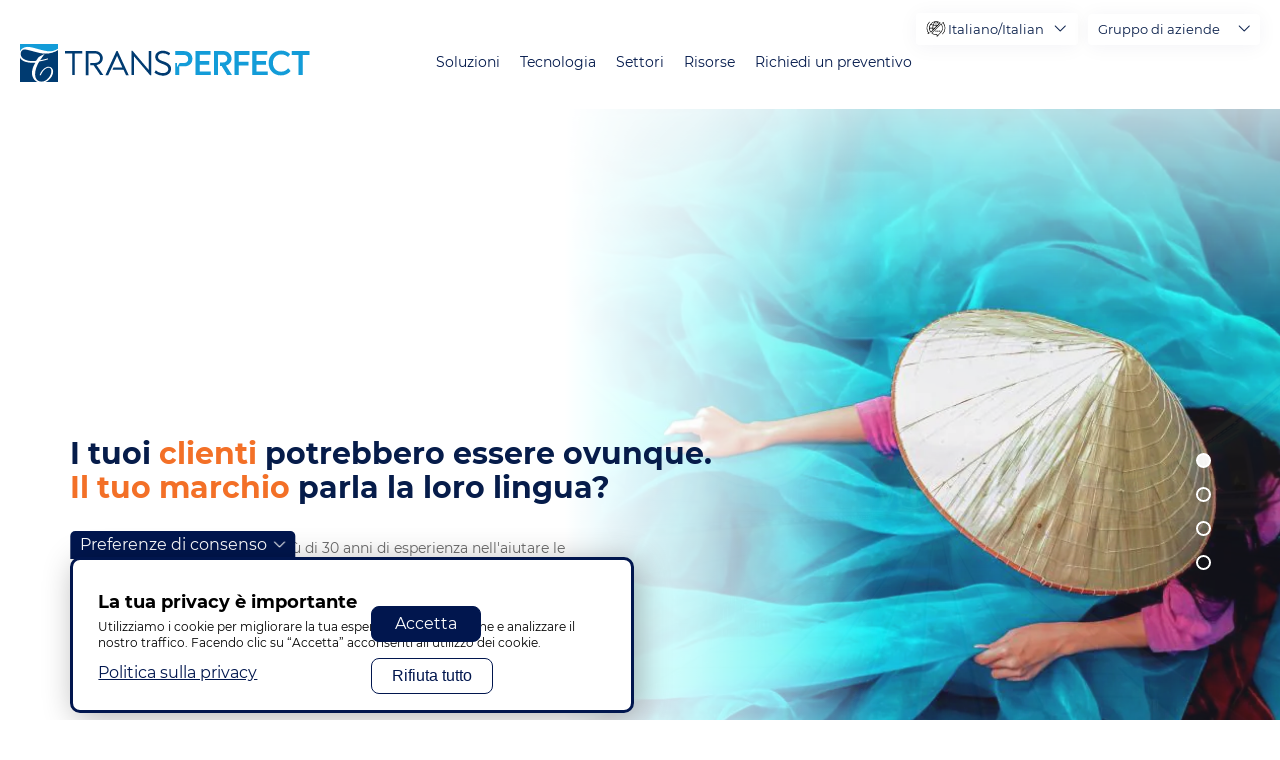

--- FILE ---
content_type: text/html; charset=UTF-8
request_url: https://www.transperfect.com/it/home?creative=583441787403&keyword=artificial%20intelligence&matchtype=b&gclid=CjwKCAiAk--dBhABEiwAchIwkRzeeW8Ih2xeuBwAwZisETnSWWs_4Tdn5ugKSMA76kU6Ndss7qLXQBoCi-wQAvD_BwE&search_api_fulltext=&page=2
body_size: 34260
content:
<!DOCTYPE html>
<html lang="it" dir="ltr" prefix="og: https://ogp.me/ns#">
  <head>
    <meta charset="utf-8" />
<noscript><style>form.antibot * :not(.antibot-message) { display: none !important; }</style>
</noscript><style>/* @see https://github.com/aFarkas/lazysizes#broken-image-symbol */.js img.lazyload:not([src]) { visibility: hidden; }/* @see https://github.com/aFarkas/lazysizes#automatically-setting-the-sizes-attribute */.js img.lazyloaded[data-sizes=auto] { display: block; width: 100%; }</style>
<meta name="description" content="Naviga nel mercato globale con le soluzioni aziendali di TransPerfect. Scopri come i nostri servizi linguistici, di traduzione e di localizzazione globali possono aiutarti." />
<link rel="canonical" href="https://www.transperfect.com/home" />
<meta name="robots" content="index" />
<meta name="Generator" content="Drupal 10 (https://www.drupal.org)" />
<meta name="MobileOptimized" content="width" />
<meta name="HandheldFriendly" content="true" />
<meta name="viewport" content="width=device-width, initial-scale=1.0" />
<script>var ct_check_js_val = 'f229fce73536a527868faf300a1c8055';var drupal_ac_antibot_cookie_value = 'defb026b339b14f97d2aa27b36a3b02b144048d587d1b158cd42068336e3a389';var ct_use_cookies = 1;var ct_use_alt_cookies = 0;var ct_capture_buffer = 0;</script>
<link rel="icon" href="/favicon.ico" type="image/vnd.microsoft.icon" />
<script>window.a2a_config=window.a2a_config||{};a2a_config.callbacks=[];a2a_config.overlays=[];a2a_config.templates={};</script>

    <title>Soluzioni linguistiche &amp; tecnologiche per le aziende | TransPerfect</title>

    <link rel="preload" href="/themes/custom/droopler_subtheme/fonts/Montserrat/Montserrat-SemiBold.woff" as="font" type="font/woff" crossorigin>
    <link rel="preload" href="/themes/custom/droopler_subtheme/fonts/Montserrat/Montserrat-SemiBoldItalic.woff" as="font" type="font/woff" crossorigin>
    <link rel="preload" href="/themes/custom/droopler_subtheme/fonts/Montserrat/Montserrat-Bold.woff" as="font" type="font/woff" crossorigin>
    <link rel="preload" href="/themes/custom/droopler_subtheme/fonts/Montserrat/Montserrat-Medium.woff" as="font" type="font/woff" crossorigin>
    <link rel="preload" href="/themes/custom/droopler_subtheme/fonts/Montserrat/Montserrat-Regular.woff" as="font" type="font/woff" crossorigin>
    <link rel="preload" href="/themes/custom/droopler_subtheme/fonts/icomoon/icomoon.woff" as="font" type="font/woff" crossorigin>

    <link rel="stylesheet" media="all" href="/sites/default/files/css/css_zMPXM3B3FzK_H3FuIB-vRj32TLXS0yx6MTGUIhAJ3q8.css?delta=0&amp;language=it&amp;theme=droopler_subtheme&amp;include=[base64]" />
<link rel="stylesheet" media="all" href="/sites/default/files/css/css_up69klrazTxSP4JTLrBOEcs1UX0QBnaG_BVOB6MHSvE.css?delta=1&amp;language=it&amp;theme=droopler_subtheme&amp;include=[base64]" />
<link rel="stylesheet" media="print" href="/sites/default/files/css/css_50gD4RmdacebeuTQGIDqhh7cTa9vPld1YBYwukyEll0.css?delta=2&amp;language=it&amp;theme=droopler_subtheme&amp;include=[base64]" />
<link rel="stylesheet" media="all" href="/sites/default/files/css/css_bI1nxMhx8JlOVn9ABQoH85wmMXT9XfXjQ24-ZJOGvbU.css?delta=3&amp;language=it&amp;theme=droopler_subtheme&amp;include=[base64]" />

    <script src="https://www.recaptcha.net/recaptcha/api.js?hl=it&amp;render=explicit&amp;onload=drupalRecaptchaOnload" async defer></script>


<!-- Google Tag Manager -->
<script>
  window.dataLayer = window.dataLayer || [];
  function gtag() { dataLayer.push(arguments); }
  
  // Set default consent before GTM loads
  gtag('consent', 'default', {
    'ad_storage': 'denied',
    'analytics_storage': 'denied',
    'functionality_storage': 'denied',
    'personalization_storage': 'denied',
    'security_storage': 'granted' // Required for essential security
  });
</script>
<script>
  window.addEventListener("load", function() {
    if (Drupal.eu_cookie_compliance.hasAgreed()){
      //  we can only run GTM if agreement clicked
      document.addEventListener('DOMContentLoaded', () => {
        /* init gtm after 2500 milliseconds - this could be adjusted */
        setTimeout(initGTM, 2000);
      });
      document.addEventListener('scroll', initGTMOnEvent);
      document.addEventListener('mousemove', initGTMOnEvent);
      document.addEventListener('touchstart', initGTMOnEvent);
    } else {
      //  no consent block GTM
	  gtag('consent', 'update', {
		'ad_storage': 'denied',
		'analytics_storage': 'denied',
		'functionality_storage': 'denied',
		'personalization_storage': 'denied',
		'security_storage': 'granted' // Required for essential security
	  });
    }            
  });

function initGTMOnEvent(event) {
  initGTM();
  event.currentTarget.removeEventListener(event.type, initGTMOnEvent); // remove the event listener that got triggered
}

function initGTM() {
  if (window.gtmDidInit) {
    return false;
  }

  window.gtmDidInit = true; // flag to ensure script does not get added to DOM more than once.

  const script = document.createElement('script');
  script.type = 'text/javascript';
  script.async = true;
  // ensure PageViews is always tracked (on script load)
  script.onload = () => {
    dataLayer.push({ event: 'gtm.js', 'gtm.start': new Date().getTime(), 'gtm.uniqueEventId': 0 });
  };
  script.src = 'https://www.googletagmanager.com/gtm.js?id=GTM-M7C4FF5';

  document.head.appendChild(script);
  
  gtag('consent', 'update', {
      'ad_storage': 'granted',
      'analytics_storage': 'granted',
      'functionality_storage': 'granted',
      'personalization_storage': 'granted',
      'ad_user_data': 'granted',
      'ad_personalization': 'granted'
    });
  gtag("config", "GTM-M7C4FF5");
}
</script>
<!-- End Google Tag Manager -->


  
                              <script>!function(a){var e="https://s.go-mpulse.net/boomerang/",t="addEventListener";if("False"=="True")a.BOOMR_config=a.BOOMR_config||{},a.BOOMR_config.PageParams=a.BOOMR_config.PageParams||{},a.BOOMR_config.PageParams.pci=!0,e="https://s2.go-mpulse.net/boomerang/";if(window.BOOMR_API_key="Q478M-7SAUR-59MD3-C8AF7-8QZM7",function(){function n(e){a.BOOMR_onload=e&&e.timeStamp||(new Date).getTime()}if(!a.BOOMR||!a.BOOMR.version&&!a.BOOMR.snippetExecuted){a.BOOMR=a.BOOMR||{},a.BOOMR.snippetExecuted=!0;var i,_,o,r=document.createElement("iframe");if(a[t])a[t]("load",n,!1);else if(a.attachEvent)a.attachEvent("onload",n);r.src="javascript:void(0)",r.title="",r.role="presentation",(r.frameElement||r).style.cssText="width:0;height:0;border:0;display:none;",o=document.getElementsByTagName("script")[0],o.parentNode.insertBefore(r,o);try{_=r.contentWindow.document}catch(O){i=document.domain,r.src="javascript:var d=document.open();d.domain='"+i+"';void(0);",_=r.contentWindow.document}_.open()._l=function(){var a=this.createElement("script");if(i)this.domain=i;a.id="boomr-if-as",a.src=e+"Q478M-7SAUR-59MD3-C8AF7-8QZM7",BOOMR_lstart=(new Date).getTime(),this.body.appendChild(a)},_.write("<bo"+'dy onload="document._l();">'),_.close()}}(),"".length>0)if(a&&"performance"in a&&a.performance&&"function"==typeof a.performance.setResourceTimingBufferSize)a.performance.setResourceTimingBufferSize();!function(){if(BOOMR=a.BOOMR||{},BOOMR.plugins=BOOMR.plugins||{},!BOOMR.plugins.AK){var e=""=="true"?1:0,t="",n="cj3yy6yx24f7g2jn6riq-f-da02cb78e-clientnsv4-s.akamaihd.net",i="false"=="true"?2:1,_={"ak.v":"39","ak.cp":"1243958","ak.ai":parseInt("771379",10),"ak.ol":"0","ak.cr":9,"ak.ipv":4,"ak.proto":"h2","ak.rid":"7390dc5","ak.r":48121,"ak.a2":e,"ak.m":"dscb","ak.n":"essl","ak.bpcip":"18.119.140.0","ak.cport":33164,"ak.gh":"23.62.38.232","ak.quicv":"","ak.tlsv":"tls1.3","ak.0rtt":"","ak.0rtt.ed":"","ak.csrc":"-","ak.acc":"","ak.t":"1764619345","ak.ak":"hOBiQwZUYzCg5VSAfCLimQ==Ty0BefXx0duhRPp3+yPVRv+x3BJS1Rpw633qO3nKiQ+55KZNlIDpuyQu8QhJnZheSoJ0kQNXeh6LsP7SU2OIaY4OTXOgKDuRG5EdT7t4J6EGXlkARdYbav/qlXWi00AOO+L2hiD+t201RqF4qGtHypHPh4AwaQ2xGqFzV52gQaNDsaWr5x04RaEZde+W5mbyKB/dvHEZcrMUs8w0goSn5kBhODImEotdXtDnIcHfDXjedHwgiAh5SYPhyO5Slv4Fcwgw56hZjC1XSIn+0PollXtTRSUsaCz85fIRbqnPB7KoBUF8Tk5EqQVfVtlEBPIMkpU4m7i0ZpkYWTHwX4A+VSxueg1/+kq25MRp0w+uVyxWgL5qojAQn49PLWU5K90OOqnuAO5g+/DeFBd9aY66g56Q8y5iV76GcETdjqrZOys=","ak.pv":"13","ak.dpoabenc":"","ak.tf":i};if(""!==t)_["ak.ruds"]=t;var o={i:!1,av:function(e){var t="http.initiator";if(e&&(!e[t]||"spa_hard"===e[t]))_["ak.feo"]=void 0!==a.aFeoApplied?1:0,BOOMR.addVar(_)},rv:function(){var a=["ak.bpcip","ak.cport","ak.cr","ak.csrc","ak.gh","ak.ipv","ak.m","ak.n","ak.ol","ak.proto","ak.quicv","ak.tlsv","ak.0rtt","ak.0rtt.ed","ak.r","ak.acc","ak.t","ak.tf"];BOOMR.removeVar(a)}};BOOMR.plugins.AK={akVars:_,akDNSPreFetchDomain:n,init:function(){if(!o.i){var a=BOOMR.subscribe;a("before_beacon",o.av,null,null),a("onbeacon",o.rv,null,null),o.i=!0}return this},is_complete:function(){return!0}}}}()}(window);</script></head>

  <body class="page-node-8823 path-node node--type-content-page">
    <a href="#main-content" class="visually-hidden focusable skip-link">
      Salta al contenuto principale
    </a>
	<div itemscope itemtype="https://schema.org/WebSite">
     <meta itemprop="url" content="https://transperfect.com/"/>
     <meta itemprop="name" content="TransPerfect"/>
   </div>

    
    
      <div class="dialog-off-canvas-main-canvas" data-off-canvas-main-canvas>
    

<div id="page-wrapper" class="page-wrapper ">
  <header id="header" class="header" role="banner"
          aria-label="Intestazione del sito">
                  <nav class="navbar navbar-wrapper fixed-top" id="navbar-main">
                    <div class="no-padding-md navbar-container   alert-ladning-header" >
            <div class="navbar-brand d-flex flex-column">
                       <a href="/it" title="Skip to the home page" rel="home" class="float-left site-logo logo-svg">
      <img src="/images/TP_logo_T_svg.svg" alt="Skip to the home page" />
    </a>
  

              <div class="navbar-brand-text">
                <img src="/themes/custom/droopler_subtheme/img/weknowhow.svg" alt="We know how"/>
              </div>
            </div>
                          <button class="navbar-toggler collapsed" type="button" data-toggle="collapse" data-target="#navbar-nav" aria-controls="navbar-nav" aria-expanded="false" aria-label="Toggle navigation">
                <span class="navbar-toggler--line"></span>
                <span class="navbar-toggler--line"></span>
                <span class="navbar-toggler--line"></span>
              </button>
              <nav class="navbar navbar-expand-lg main-navbar px-0 collapse ml-auto flex-column d-lg-flex" id="navbar-nav">
                <div class="navbar-inner d-flex">
                                                        <div class="menu-region">  <div class="region region-primary-menu">
    

<div id="block-localizedmenu" class="block block-we-megamenu block-we-megamenu-blocklocalized-menu">
  
    
      <div class="content">
      <div class="region-we-mega-menu">
  <nav  class="localized-menu navbar navbar-default navbar-we-mega-menu mobile-collapse hover-action" data-menu-name="localized-menu" data-block-theme="droopler_subtheme" data-style="Default" data-animation="None" data-delay="" data-duration="" data-autoarrow="1" data-alwayshowsubmenu="1" data-action="hover" data-mobile-collapse="1">
    <ul  class="we-mega-menu-ul nav">
  

  
  
<li  class="we-mega-menu-li" data-level="0" data-element-type="we-mega-menu-li" data-id="ae223b90-fcfc-4ebe-8a7f-aba71702b33a" data-submenu="0" data-hide-sub-when-collapse="" data-group="0" data-class="" data-icon="icon icon-home" data-caption="" data-alignsub="" data-target="">
      <a class="we-mega-menu-li" title="" href="/it" >
              <i class="icon icon-home"></i>
      
      Casa

      
          </a>
    
</li>

  
  
  
<li  class="we-mega-menu-li mega with-submenu" data-level="0" data-element-type="we-mega-menu-li" data-id="2dc7d2f9-2ea0-47c2-bc7f-0afd985e3697" data-submenu="1" data-hide-sub-when-collapse="" data-group="0" data-class="" data-icon="icon icon-language-barrier" data-caption="" data-alignsub="" data-target="">
      <a class="we-mega-menu-li" title="" href="/solutions" >
              <i class="icon icon-language-barrier"></i>
      
      Soluzioni

      
              <span class="d-submenu-toggler"></span>
          </a>
    <div  class="we-mega-menu-submenu" data-element-type="we-mega-menu-submenu" data-submenu-width="1000" data-class="" style="width: 1000px">
  <div class="we-mega-menu-close-btn">X</div>
  <div class="we-mega-menu-submenu-inner">
    <div class="we-mega-menu-submenu-header">
      <button class="we-mega-menu-submenu-btn we-mega-menu-submenu-back" title="back"><span class="icon icon-arrow-left-angle"></span></button>
      <div class="we-mega-menu-submenu-link"></div>
      <button class="we-mega-menu-submenu-btn we-mega-menu-submenu-close" title="close menu"><span class="icon icon-exit"></span></button>
    </div>
          <div  class="we-mega-menu-row" data-element-type="we-mega-menu-row" data-custom-row="1">
  <div  class="we-mega-menu-col span3" data-element-type="we-mega-menu-col" data-width="3" data-block="translationlanguageservices" data-blocktitle="0" data-hidewhencollapse="" data-class="">
    <div class="type-of-block"><div class="block-inner">
<div id="block-translationlanguageservices" class="block block-block-content block-block-content28fecd61-5d7a-4f8b-9aeb-fbde2aa8874b">
  
    
              <div class="content">
      <div class="field--name-field-t-nav-block-heading-wrapper">
        <a class="field--name-field-t-nav-block-main-link" href="/it/solutions/translation-and-language-services" target="_self">
          <div class="field--name-field-t-nav-block-icon-wrapper">
            

                    <div class="field field--name-field-t-nav-block-media field--type-entity-reference field--label-hidden field__item"><div>
  
  

                    <div class="field field--name-field-media-image field--type-image field--label-hidden field__item">  


<img loading="lazy" width="300" height="300" alt="Translation &amp; Language Services" class="lazyload" data-src="/sites/default/files/media/image/basic-translation-icon-blue.png" />

</div>
            
</div>
</div>
            
          </div>
          <div class="field--name-field-t-nav-block-title-wrapper">
            <div class="field--name-field-t-nav-block-title">
              Traduzione e servizi linguistici
            </div>
            
          </div>
        </a>
      </div>
      <div class="field--name-field-t-nav-block-submenu-wrapper">
        

            <div class="field field--name-field-t-nav-block-submenu-links field--type-link field--label-hidden field__items">
                  <div class="field__item"><a href="/it/solutions/translation-and-language-services/document-translation">Traduzione di documenti</a></div>
                  <div class="field__item"><a href="/it/solutions/translation-and-language-services/ai-and-machine-translation">Traduzione automatica e intelligenza artificiale</a></div>
                  <div class="field__item"><a href="/it/solutions/translation-and-language-services/interpretation">Interpretariato</a></div>
                  <div class="field__item"><a href="/it/solutions/translation-and-language-services/language-and-cultural-training">Formazione linguistica e culturale</a></div>
                  <div class="field__item"><a href="/it/solutions/translation-and-language-services/multilingual-staffing">Selezione di personale multilingue</a></div>
                  <div class="field__item"><a href="/it/solutions/translation-and-language-services/labeling-and-regulatory-consulting">Consulenza normativa e sull’etichettatura</a></div>
              </div>
      
      </div>
    </div>
  </div>
</div></div>

</div>
<div  class="we-mega-menu-col span3" data-element-type="we-mega-menu-col" data-width="3" data-block="contentcreationmanagement" data-blocktitle="0" data-hidewhencollapse="" data-class="">
    <div class="type-of-block"><div class="block-inner">
<div id="block-contentcreationmanagement" class="block block-block-content block-block-content7a921b01-2d19-49d5-9402-c65212c19e13">
  
    
              <div class="content">
      <div class="field--name-field-t-nav-block-heading-wrapper">
        <a class="field--name-field-t-nav-block-main-link" href="/it/solutions/content-creation-and-management" target="_self">
          <div class="field--name-field-t-nav-block-icon-wrapper">
            

                    <div class="field field--name-field-t-nav-block-media field--type-entity-reference field--label-hidden field__item"><div>
  
  

                    <div class="field field--name-field-media-image field--type-image field--label-hidden field__item">  


<img loading="lazy" width="90" height="90" alt="Content Creation &amp; Management" class="lazyload" data-src="/sites/default/files/media/image/3.png" />

</div>
            
</div>
</div>
            
          </div>
          <div class="field--name-field-t-nav-block-title-wrapper">
            <div class="field--name-field-t-nav-block-title">
              Creazione e gestione dei contenuti
            </div>
            
          </div>
        </a>
      </div>
      <div class="field--name-field-t-nav-block-submenu-wrapper">
        

            <div class="field field--name-field-t-nav-block-submenu-links field--type-link field--label-hidden field__items">
                  <div class="field__item"><a href="/it/technology/translation-management">Gestione delle traduzioni</a></div>
                  <div class="field__item"><a href="/it/solutions/training-and-digital-learning">Formazione e apprendimento digitale</a></div>
                  <div class="field__item"><a href="/it/solutions/content-creation-and-management/content-authoring">Creazione di contenuti</a></div>
                  <div class="field__item"><a href="/it/solutions/content-creation-and-management/video-production">Produzione video</a></div>
              </div>
      
      </div>
    </div>
  </div>
</div></div>

</div>
<div  class="we-mega-menu-col span3" data-element-type="we-mega-menu-col" data-width="3" data-block="digitalcontent" data-blocktitle="0" data-hidewhencollapse="" data-class="">
    <div class="type-of-block"><div class="block-inner">
<div id="block-digitalcontent" class="block block-block-content block-block-content3cb2d637-412b-421d-a3bd-1a75c9d53952">
  
    
              <div class="content">
      <div class="field--name-field-t-nav-block-heading-wrapper">
        <a class="field--name-field-t-nav-block-main-link" href="/it/solutions/digital-content" target="_self">
          <div class="field--name-field-t-nav-block-icon-wrapper">
            

                    <div class="field field--name-field-t-nav-block-media field--type-entity-reference field--label-hidden field__item"><div>
  
  

                    <div class="field field--name-field-media-image field--type-image field--label-hidden field__item">  


<img loading="lazy" width="114" height="114" alt="Digital Content" class="lazyload" data-src="/sites/default/files/media/image/2-square.png" />

</div>
            
</div>
</div>
            
          </div>
          <div class="field--name-field-t-nav-block-title-wrapper">
            <div class="field--name-field-t-nav-block-title">
              Contenuto digitale
            </div>
            
          </div>
        </a>
      </div>
      <div class="field--name-field-t-nav-block-submenu-wrapper">
        

            <div class="field field--name-field-t-nav-block-submenu-links field--type-link field--label-hidden field__items">
                  <div class="field__item"><a href="/it/technology/website-localization">Localizzazione del sito web</a></div>
                  <div class="field__item"><a href="/it/solutions/global-brand-management/international-search-iseo">SEO e SEM internazionali</a></div>
                  <div class="field__item"><a href="/it/technology/software-and-mobile-app-globalization">Localizzazione di software e app per dispositivi mobili</a></div>
                  <div class="field__item"><a href="/it/solutions/digital-content/qa-testing-and-accessibility">QA, test e accessibilità</a></div>
                  <div class="field__item"><a href="/it/solutions/digital-content/creative-and-explainer-videos">Video creativi e esplicativi</a></div>
              </div>
      
      </div>
    </div>
  </div>
</div></div>

</div>
<div  class="we-mega-menu-col span3" data-element-type="we-mega-menu-col" data-width="3" data-block="media" data-blocktitle="0" data-hidewhencollapse="" data-class="">
    <div class="type-of-block"><div class="block-inner">
<div id="block-media" class="block block-block-content block-block-content1c50f356-8382-4278-ab22-a6a74c5e83f2">
  
    
              <div class="content">
      <div class="field--name-field-t-nav-block-heading-wrapper">
        <a class="field--name-field-t-nav-block-main-link" href="/it/solutions/media" target="_self">
          <div class="field--name-field-t-nav-block-icon-wrapper">
            

                    <div class="field field--name-field-t-nav-block-media field--type-entity-reference field--label-hidden field__item"><div>
  
  

                    <div class="field field--name-field-media-image field--type-image field--label-hidden field__item">  


<img loading="lazy" width="86" height="106" alt="media" class="lazyload" data-src="/sites/default/files/media/image/2_4.png" />

</div>
            
</div>
</div>
            
          </div>
          <div class="field--name-field-t-nav-block-title-wrapper">
            <div class="field--name-field-t-nav-block-title">
              Media
            </div>
            
          </div>
        </a>
      </div>
      <div class="field--name-field-t-nav-block-submenu-wrapper">
        

            <div class="field field--name-field-t-nav-block-submenu-links field--type-link field--label-hidden field__items">
                  <div class="field__item"><a href="/it/solutions/media/voiceover-and-dubbing">Doppiaggio e doppiaggio</a></div>
                  <div class="field__item"><a href="/it/solutions/media/subtitling">Sottotitolazione</a></div>
                  <div class="field__item"><a href="/it/solutions/content-creation-and-management/video-production">Produzione video</a></div>
                  <div class="field__item"><a href="/it/solutions/media/transcription">Trascrizione</a></div>
                  <div class="field__item"><a href="/it/solutions/media/metadata-creation-translation">Metadati</a></div>
              </div>
      
      </div>
    </div>
  </div>
</div></div>

</div>

  </div>
  <div  class="we-mega-menu-row" data-element-type="we-mega-menu-row" data-custom-row="1">
  <div  class="we-mega-menu-col span3" data-element-type="we-mega-menu-col" data-width="3" data-block="globalbrandmanagement" data-blocktitle="0" data-hidewhencollapse="" data-class="">
    <div class="type-of-block"><div class="block-inner">
<div id="block-globalbrandmanagement" class="block block-block-content block-block-contentb40f21d5-95b6-4cc4-a00e-cf8c20d9682e">
  
    
              <div class="content">
      <div class="field--name-field-t-nav-block-heading-wrapper">
        <a class="field--name-field-t-nav-block-main-link" href="/it/solutions/global-brand-management" target="_self">
          <div class="field--name-field-t-nav-block-icon-wrapper">
            

                    <div class="field field--name-field-t-nav-block-media field--type-entity-reference field--label-hidden field__item"><div>
  
  

                    <div class="field field--name-field-media-image field--type-image field--label-hidden field__item">  


<img loading="lazy" width="104" height="84" alt="Global Brand Management" class="lazyload" data-src="/sites/default/files/media/image/2_1.png" />

</div>
            
</div>
</div>
            
          </div>
          <div class="field--name-field-t-nav-block-title-wrapper">
            <div class="field--name-field-t-nav-block-title">
              Gestione globale del marchio
            </div>
            
          </div>
        </a>
      </div>
      <div class="field--name-field-t-nav-block-submenu-wrapper">
        

            <div class="field field--name-field-t-nav-block-submenu-links field--type-link field--label-hidden field__items">
                  <div class="field__item"><a href="/it/solutions/global-brand-management/multicultural-marketing">Marketing Multiculturale</a></div>
                  <div class="field__item"><a href="/it/solutions/global-brand-management/international-search-iseo">Ricerca internazionale</a></div>
                  <div class="field__item"><a href="/it/solutions/global-brand-management/campaigns">Gestione delle campagne globali</a></div>
                  <div class="field__item"><a href="/it/solutions/global-brand-management/multilingual-brand-managers">Brand Manager multilingue</a></div>
              </div>
      
      </div>
    </div>
  </div>
</div></div>

</div>
<div  class="we-mega-menu-col span3" data-element-type="we-mega-menu-col" data-width="3" data-block="customersupport" data-blocktitle="0" data-hidewhencollapse="" data-class="">
    <div class="type-of-block"><div class="block-inner">
<div id="block-customersupport" class="block block-block-content block-block-content001c98ae-8d07-4f15-bc0a-bfe30d2b6c76">
  
    
              <div class="content">
      <div class="field--name-field-t-nav-block-heading-wrapper">
        <a class="field--name-field-t-nav-block-main-link" href="/it/solutions/customer-support" target="_self">
          <div class="field--name-field-t-nav-block-icon-wrapper">
            

                    <div class="field field--name-field-t-nav-block-media field--type-entity-reference field--label-hidden field__item"><div>
  
  

                    <div class="field field--name-field-media-image field--type-image field--label-hidden field__item">  


<img loading="lazy" width="300" height="300" alt="Customer Support" class="lazyload" data-src="/sites/default/files/media/image/contact-customer-icon-blue.png" />

</div>
            
</div>
</div>
            
          </div>
          <div class="field--name-field-t-nav-block-title-wrapper">
            <div class="field--name-field-t-nav-block-title">
              Servizio Clienti
            </div>
            
          </div>
        </a>
      </div>
      <div class="field--name-field-t-nav-block-submenu-wrapper">
        

            <div class="field field--name-field-t-nav-block-submenu-links field--type-link field--label-hidden field__items">
                  <div class="field__item"><a href="https://www.transperfectconnect.com/solutions/business-process-outsourcing" target="_self">Supporto del centro di contatto / BPO</a></div>
                  <div class="field__item"><a href="https://www.transperfectconnect.com/solutions/over-the-phone-interpretation" target="_self">Interpretariato telefonico</a></div>
                  <div class="field__item"><a href="https://www.transperfectconnect.com/solutions/video-remote-interpretation" target="_self">Video interpretariato a distanza</a></div>
                  <div class="field__item"><a href="https://www.transperfectconnect.com/solutions/email-and-chat-support" target="_self">Traduzione di e-mail e chat</a></div>
              </div>
      
      </div>
    </div>
  </div>
</div></div>

</div>
<div  class="we-mega-menu-col span3" data-element-type="we-mega-menu-col" data-width="3" data-block="" data-blocktitle="1" data-hidewhencollapse="" data-class="">
  
</div>
<div  class="we-mega-menu-col span3" data-element-type="we-mega-menu-col" data-width="3" data-block="exploreallsolutions" data-blocktitle="0" data-hidewhencollapse="" data-class="">
    <div class="type-of-block"><div class="block-inner">
<div id="block-exploreallsolutions" class="block block-block-content block-block-content500bab16-1704-483a-8522-02b65da3341c">
  
    
              <div class="content">
      <div class="field--name-field-t-nav-block-heading-wrapper">
        <a class="field--name-field-t-nav-block-main-link" href="/it/solutions" target="_self">
          <div class="field--name-field-t-nav-block-icon-wrapper">
            
          </div>
          <div class="field--name-field-t-nav-block-title-wrapper">
            <div class="field--name-field-t-nav-block-title">
              Esplora tutte le soluzioni
            </div>
            
          </div>
        </a>
      </div>
      <div class="field--name-field-t-nav-block-submenu-wrapper">
        
      </div>
    </div>
  </div>
</div></div>

</div>

  </div>

      </div>
</div>

</li>

  
  
  
<li  class="we-mega-menu-li mega with-submenu" data-level="0" data-element-type="we-mega-menu-li" data-id="1e516aa9-ca97-4f8f-8939-c07262b61251" data-submenu="1" data-hide-sub-when-collapse="" data-group="0" data-class="" data-icon="icon icon-software" data-caption="" data-alignsub="" data-target="">
      <a class="we-mega-menu-li" title="" href="/technology" >
              <i class="icon icon-software"></i>
      
      Tecnologia

      
              <span class="d-submenu-toggler"></span>
          </a>
    <div  class="we-mega-menu-submenu" data-element-type="we-mega-menu-submenu" data-submenu-width="1000" data-class="" style="width: 1000px">
  <div class="we-mega-menu-close-btn">X</div>
  <div class="we-mega-menu-submenu-inner">
    <div class="we-mega-menu-submenu-header">
      <button class="we-mega-menu-submenu-btn we-mega-menu-submenu-back" title="back"><span class="icon icon-arrow-left-angle"></span></button>
      <div class="we-mega-menu-submenu-link"></div>
      <button class="we-mega-menu-submenu-btn we-mega-menu-submenu-close" title="close menu"><span class="icon icon-exit"></span></button>
    </div>
          <div  class="we-mega-menu-row" data-element-type="we-mega-menu-row" data-custom-row="1">
  <div  class="we-mega-menu-col span3" data-element-type="we-mega-menu-col" data-width="3" data-block="translationmanagement" data-blocktitle="0" data-hidewhencollapse="" data-class="">
    <div class="type-of-block"><div class="block-inner">
<div id="block-translationmanagement" class="block block-block-content block-block-content98a7a9de-8202-4d61-a70c-7a23e6d66df2">
  
    
              <div class="content">
      <div class="field--name-field-t-nav-block-heading-wrapper">
        <a class="field--name-field-t-nav-block-main-link" href="/it/technology/translation-management" target="_self">
          <div class="field--name-field-t-nav-block-icon-wrapper">
            

                    <div class="field field--name-field-t-nav-block-media field--type-entity-reference field--label-hidden field__item"><div>
  
  

                    <div class="field field--name-field-media-image field--type-image field--label-hidden field__item">  


<img loading="lazy" width="136" height="71" alt="translation management" class="lazyload" data-src="/sites/default/files/media/image/2_7.png" />

</div>
            
</div>
</div>
            
          </div>
          <div class="field--name-field-t-nav-block-title-wrapper">
            <div class="field--name-field-t-nav-block-title">
              Gestione delle traduzioni
            </div>
            

                    <div class="field field--name-field-t-nav-block-caption field--type-string field--label-hidden field__item">Gestisci centralmente ogni aspetto del processo di traduzione</div>
            
          </div>
        </a>
      </div>
      <div class="field--name-field-t-nav-block-submenu-wrapper">
        
      </div>
    </div>
  </div>
</div></div>

</div>
<div  class="we-mega-menu-col span3" data-element-type="we-mega-menu-col" data-width="3" data-block="websitelocalization" data-blocktitle="0" data-hidewhencollapse="" data-class="">
    <div class="type-of-block"><div class="block-inner">
<div id="block-websitelocalization" class="block block-block-content block-block-contentf3d5231b-de2c-4488-81bd-c09506d0317d">
  
    
              <div class="content">
      <div class="field--name-field-t-nav-block-heading-wrapper">
        <a class="field--name-field-t-nav-block-main-link" href="/it/technology/website-localization" target="_self">
          <div class="field--name-field-t-nav-block-icon-wrapper">
            

                    <div class="field field--name-field-t-nav-block-media field--type-entity-reference field--label-hidden field__item"><div>
  
  

                    <div class="field field--name-field-media-image field--type-image field--label-hidden field__item">  


<img loading="lazy" width="106" height="89" alt="Website Localization" class="lazyload" data-src="/sites/default/files/media/image/2_3.png" />

</div>
            
</div>
</div>
            
          </div>
          <div class="field--name-field-t-nav-block-title-wrapper">
            <div class="field--name-field-t-nav-block-title">
              Localizzazione del sito web
            </div>
            

                    <div class="field field--name-field-t-nav-block-caption field--type-string field--label-hidden field__item">Avvia siti Web globali in modo efficiente ed efficace</div>
            
          </div>
        </a>
      </div>
      <div class="field--name-field-t-nav-block-submenu-wrapper">
        
      </div>
    </div>
  </div>
</div></div>

</div>
<div  class="we-mega-menu-col span3" data-element-type="we-mega-menu-col" data-width="3" data-block="softwareapplocalization" data-blocktitle="0" data-hidewhencollapse="" data-class="">
    <div class="type-of-block"><div class="block-inner">
<div id="block-softwareapplocalization" class="block block-block-content block-block-contente9ef5ea6-f656-4afa-b8e2-3e194cb1da57">
  
    
              <div class="content">
      <div class="field--name-field-t-nav-block-heading-wrapper">
        <a class="field--name-field-t-nav-block-main-link" href="/it/technology/software-and-mobile-app-globalization" target="_self">
          <div class="field--name-field-t-nav-block-icon-wrapper">
            

                    <div class="field field--name-field-t-nav-block-media field--type-entity-reference field--label-hidden field__item"><div>
  
  

                    <div class="field field--name-field-media-image field--type-image field--label-hidden field__item">  


<img loading="lazy" width="92" height="103" alt="software" class="lazyload" data-src="/sites/default/files/media/image/3_4.png" />

</div>
            
</div>
</div>
            
          </div>
          <div class="field--name-field-t-nav-block-title-wrapper">
            <div class="field--name-field-t-nav-block-title">
              Localizzazione di software e app per dispositivi mobili
            </div>
            

                    <div class="field field--name-field-t-nav-block-caption field--type-string field--label-hidden field__item">Il tuo software e le tue app, su qualsiasi piattaforma, in ogni lingua</div>
            
          </div>
        </a>
      </div>
      <div class="field--name-field-t-nav-block-submenu-wrapper">
        
      </div>
    </div>
  </div>
</div></div>

</div>
<div  class="we-mega-menu-col span3" data-element-type="we-mega-menu-col" data-width="3" data-block="artificialintelligence" data-blocktitle="0" data-hidewhencollapse="" data-class="">
    <div class="type-of-block"><div class="block-inner">
<div id="block-artificialintelligence" class="block block-block-content block-block-contentf80aed96-2f01-42a8-899a-72fbd970e858">
  
    
              <div class="content">
      <div class="field--name-field-t-nav-block-heading-wrapper">
        <a class="field--name-field-t-nav-block-main-link" href="/it/technology/artificial-intelligence" target="_self">
          <div class="field--name-field-t-nav-block-icon-wrapper">
            

                    <div class="field field--name-field-t-nav-block-media field--type-entity-reference field--label-hidden field__item"><div>
  
  

                    <div class="field field--name-field-media-image field--type-image field--label-hidden field__item">  


<img loading="lazy" width="90" height="91" alt="ai" class="lazyload" data-src="/sites/default/files/media/image/2_8.png" />

</div>
            
</div>
</div>
            
          </div>
          <div class="field--name-field-t-nav-block-title-wrapper">
            <div class="field--name-field-t-nav-block-title">
              Intelligenza artificiale
            </div>
            

                    <div class="field field--name-field-t-nav-block-caption field--type-string field--label-hidden field__item">Traduzione automatica intelligente per il tuo universo di contenuti</div>
            
          </div>
        </a>
      </div>
      <div class="field--name-field-t-nav-block-submenu-wrapper">
        
      </div>
    </div>
  </div>
</div></div>

</div>

  </div>
  <div  class="we-mega-menu-row" data-element-type="we-mega-menu-row" data-custom-row="1">
  <div  class="we-mega-menu-col span3" data-element-type="we-mega-menu-col" data-width="3" data-block="datasecurity" data-blocktitle="0" data-hidewhencollapse="" data-class="">
    <div class="type-of-block"><div class="block-inner">
<div id="block-datasecurity" class="block block-block-content block-block-content99a68f54-1e80-4eb9-996d-a185eb4ab54f">
  
    
              <div class="content">
      <div class="field--name-field-t-nav-block-heading-wrapper">
        <a class="field--name-field-t-nav-block-main-link" href="/it/technology/data-security" target="_self">
          <div class="field--name-field-t-nav-block-icon-wrapper">
            

                    <div class="field field--name-field-t-nav-block-media field--type-entity-reference field--label-hidden field__item"><div>
  
  

                    <div class="field field--name-field-media-image field--type-image field--label-hidden field__item">  


<img loading="lazy" width="345" height="329" alt="data Security" class="lazyload" data-src="/sites/default/files/media/image/Data%20Security%203.png" />

</div>
            
</div>
</div>
            
          </div>
          <div class="field--name-field-t-nav-block-title-wrapper">
            <div class="field--name-field-t-nav-block-title">
              La sicurezza dei dati
            </div>
            

                    <div class="field field--name-field-t-nav-block-caption field--type-string field--label-hidden field__item">I migliori standard di sicurezza per qualsiasi record digitale</div>
            
          </div>
        </a>
      </div>
      <div class="field--name-field-t-nav-block-submenu-wrapper">
        
      </div>
    </div>
  </div>
</div></div>

</div>
<div  class="we-mega-menu-col span3" data-element-type="we-mega-menu-col" data-width="3" data-block="ccmsauthoringtranslationproductsservices" data-blocktitle="0" data-hidewhencollapse="" data-class="">
    <div class="type-of-block"><div class="block-inner">
<div id="block-ccmsauthoringtranslationproductsservices" class="block block-block-content block-block-contentabb471d5-d916-44f8-8a67-cd8f9abbc0af">
  
    
              <div class="content">
      <div class="field--name-field-t-nav-block-heading-wrapper">
        <a class="field--name-field-t-nav-block-main-link" href="/it/technology/ccms-authoring-translation-products-services" target="_self">
          <div class="field--name-field-t-nav-block-icon-wrapper">
            

                    <div class="field field--name-field-t-nav-block-media field--type-entity-reference field--label-hidden field__item"><div>
  
  

                    <div class="field field--name-field-media-image field--type-image field--label-hidden field__item">  


<img loading="lazy" width="300" height="300" alt="CCMS Translation" class="lazyload" data-src="/sites/default/files/media/image/ccms-icon-blue.png" />

</div>
            
</div>
</div>
            
          </div>
          <div class="field--name-field-t-nav-block-title-wrapper">
            <div class="field--name-field-t-nav-block-title">
              Prodotti e servizi di authoring e traduzione CCMS
            </div>
            

                    <div class="field field--name-field-t-nav-block-caption field--type-string field--label-hidden field__item">Crea, rivedi, traduci e distribuisci in modo uniforme contenuti globali</div>
            
          </div>
        </a>
      </div>
      <div class="field--name-field-t-nav-block-submenu-wrapper">
        
      </div>
    </div>
  </div>
</div></div>

</div>
<div  class="we-mega-menu-col span3" data-element-type="we-mega-menu-col" data-width="3" data-block="globallink" data-blocktitle="0" data-hidewhencollapse="" data-class="">
    <div class="type-of-block"><div class="block-inner">
<div id="block-globallink" class="block block-block-content block-block-contente5d36ff9-d129-4eff-9e13-5bd904bdc3d7">
  
    
              <div class="content">
      <div class="field--name-field-t-nav-block-heading-wrapper">
        <a class="field--name-field-t-nav-block-main-link" href="https://globallink.transperfect.com/" target="_blank">
          <div class="field--name-field-t-nav-block-icon-wrapper">
            

                    <div class="field field--name-field-t-nav-block-media field--type-entity-reference field--label-hidden field__item"><div>
  
  

                    <div class="field field--name-field-media-image field--type-image field--label-hidden field__item">  


<img loading="lazy" width="300" height="300" alt="GlobalLink" class="lazyload" data-src="/sites/default/files/media/image/globallink-world-icon.png" />

</div>
            
</div>
</div>
            
          </div>
          <div class="field--name-field-t-nav-block-title-wrapper">
            <div class="field--name-field-t-nav-block-title">
              Sistema di gestione delle traduzioni GlobalLink
            </div>
            

                    <div class="field field--name-field-t-nav-block-caption field--type-string field--label-hidden field__item">La nostra tecnologia su misura per qualsiasi soluzione di traduzione</div>
            
          </div>
        </a>
      </div>
      <div class="field--name-field-t-nav-block-submenu-wrapper">
        
      </div>
    </div>
  </div>
</div></div>

</div>
<div  class="we-mega-menu-col span3" data-element-type="we-mega-menu-col" data-width="3" data-block="" data-blocktitle="0" data-hidewhencollapse="" data-class="">
  
</div>

  </div>

      </div>
</div>

</li>

  
  
  
<li  class="we-mega-menu-li mega with-submenu" data-level="0" data-element-type="we-mega-menu-li" data-id="1559d676-7aa2-4c0b-a8eb-8f38faa19ecf" data-submenu="1" data-hide-sub-when-collapse="" data-group="0" data-class="" data-icon="icon icon-industries" data-caption="" data-alignsub="" data-target="">
      <a class="we-mega-menu-li" title="" href="/it/industries" >
              <i class="icon icon-industries"></i>
      
      Settori

      
              <span class="d-submenu-toggler"></span>
          </a>
    <div  class="we-mega-menu-submenu full-height-col-right full-height-col" data-element-type="we-mega-menu-submenu" data-submenu-width="1000" data-class="full-height-col-right" style="width: 1000px">
  <div class="we-mega-menu-close-btn">X</div>
  <div class="we-mega-menu-submenu-inner">
    <div class="we-mega-menu-submenu-header">
      <button class="we-mega-menu-submenu-btn we-mega-menu-submenu-back" title="back"><span class="icon icon-arrow-left-angle"></span></button>
      <div class="we-mega-menu-submenu-link"></div>
      <button class="we-mega-menu-submenu-btn we-mega-menu-submenu-close" title="close menu"><span class="icon icon-exit"></span></button>
    </div>
        <div class="we-mega-menu-row">
        <div  class="span9 we-mega-menu-col-custom">
  <div  class="we-mega-menu-row" data-element-type="we-mega-menu-row" data-custom-row="1">
  <div  class="we-mega-menu-col span4" data-element-type="we-mega-menu-col" data-width="4" data-block="lifesciences" data-blocktitle="0" data-hidewhencollapse="" data-class="">
    <div class="type-of-block"><div class="block-inner">
<div id="block-lifesciences" class="block block-block-content block-block-contente1fc2843-2e58-4a41-82a3-16c57509c320">
  
    
              <div class="content">
      <div class="field--name-field-t-nav-block-heading-wrapper">
        <a class="field--name-field-t-nav-block-main-link" href="/it/industries/life-sciences" target="_self">
          <div class="field--name-field-t-nav-block-icon-wrapper">
            

                    <div class="field field--name-field-t-nav-block-media field--type-entity-reference field--label-hidden field__item"><div>
  
  

                    <div class="field field--name-field-media-image field--type-image field--label-hidden field__item">  


<img loading="lazy" width="300" height="300" alt="Life Sciences" class="lazyload" data-src="/sites/default/files/media/image/life-sciences-icon-blue.png" />

</div>
            
</div>
</div>
            
          </div>
          <div class="field--name-field-t-nav-block-title-wrapper">
            <div class="field--name-field-t-nav-block-title">
              Scienze di vita
            </div>
            
          </div>
        </a>
      </div>
      <div class="field--name-field-t-nav-block-submenu-wrapper">
        
      </div>
    </div>
  </div>
</div></div>

</div>
<div  class="we-mega-menu-col span4" data-element-type="we-mega-menu-col" data-width="4" data-block="retailecommerce" data-blocktitle="0" data-hidewhencollapse="" data-class="">
    <div class="type-of-block"><div class="block-inner">
<div id="block-retailecommerce" class="block block-block-content block-block-contentc8587b45-5504-4b0d-a3b6-734de5ddbd38">
  
    
              <div class="content">
      <div class="field--name-field-t-nav-block-heading-wrapper">
        <a class="field--name-field-t-nav-block-main-link" href="/it/industries/retail-and-ecommerce" target="_self">
          <div class="field--name-field-t-nav-block-icon-wrapper">
            

                    <div class="field field--name-field-t-nav-block-media field--type-entity-reference field--label-hidden field__item"><div>
  
  

                    <div class="field field--name-field-media-image field--type-image field--label-hidden field__item">  


<img loading="lazy" width="300" height="300" alt="Retail &amp; E-Commerce" class="lazyload" data-src="/sites/default/files/media/image/retail-icon-blue.png" />

</div>
            
</div>
</div>
            
          </div>
          <div class="field--name-field-t-nav-block-title-wrapper">
            <div class="field--name-field-t-nav-block-title">
              Vendita al dettaglio ed e-commerce
            </div>
            
          </div>
        </a>
      </div>
      <div class="field--name-field-t-nav-block-submenu-wrapper">
        
      </div>
    </div>
  </div>
</div></div>

</div>
<div  class="we-mega-menu-col span4" data-element-type="we-mega-menu-col" data-width="4" data-block="legal" data-blocktitle="0" data-hidewhencollapse="" data-class="">
    <div class="type-of-block"><div class="block-inner">
<div id="block-legal" class="block block-block-content block-block-content1992319e-a5b5-4671-92f4-e1bbb6b4ec9e">
  
    
              <div class="content">
      <div class="field--name-field-t-nav-block-heading-wrapper">
        <a class="field--name-field-t-nav-block-main-link" href="/it/industries/legal" target="_self">
          <div class="field--name-field-t-nav-block-icon-wrapper">
            

                    <div class="field field--name-field-t-nav-block-media field--type-entity-reference field--label-hidden field__item"><div>
  
  

                    <div class="field field--name-field-media-image field--type-image field--label-hidden field__item">  


<img loading="lazy" width="300" height="300" alt="Legal" class="lazyload" data-src="/sites/default/files/media/image/legal-industry-icon-blue.png" />

</div>
            
</div>
</div>
            
          </div>
          <div class="field--name-field-t-nav-block-title-wrapper">
            <div class="field--name-field-t-nav-block-title">
              Legale
            </div>
            
          </div>
        </a>
      </div>
      <div class="field--name-field-t-nav-block-submenu-wrapper">
        
      </div>
    </div>
  </div>
</div></div>

</div>
<div  class="we-mega-menu-col span4" data-element-type="we-mega-menu-col" data-width="4" data-block="travelhospitality" data-blocktitle="0" data-hidewhencollapse="" data-class="">
    <div class="type-of-block"><div class="block-inner">
<div id="block-travelhospitality" class="block block-block-content block-block-content4576d50e-1425-4995-a2e8-019f002e8d07">
  
    
              <div class="content">
      <div class="field--name-field-t-nav-block-heading-wrapper">
        <a class="field--name-field-t-nav-block-main-link" href="/it/industries/travel-hospitality" target="_self">
          <div class="field--name-field-t-nav-block-icon-wrapper">
            

                    <div class="field field--name-field-t-nav-block-media field--type-entity-reference field--label-hidden field__item"><div>
  
  

                    <div class="field field--name-field-media-image field--type-image field--label-hidden field__item">  


<img loading="lazy" width="300" height="300" alt="Travel &amp; Hospitality" class="lazyload" data-src="/sites/default/files/media/image/travel-icon-blue.png" />

</div>
            
</div>
</div>
            
          </div>
          <div class="field--name-field-t-nav-block-title-wrapper">
            <div class="field--name-field-t-nav-block-title">
              Viaggi e ospitalità
            </div>
            
          </div>
        </a>
      </div>
      <div class="field--name-field-t-nav-block-submenu-wrapper">
        
      </div>
    </div>
  </div>
</div></div>

</div>
<div  class="we-mega-menu-col span4" data-element-type="we-mega-menu-col" data-width="4" data-block="technology" data-blocktitle="0" data-hidewhencollapse="" data-class="">
    <div class="type-of-block"><div class="block-inner">
<div id="block-technology" class="block block-block-content block-block-content01ae73ff-9722-4881-8dd0-883c99e30bc6">
  
    
              <div class="content">
      <div class="field--name-field-t-nav-block-heading-wrapper">
        <a class="field--name-field-t-nav-block-main-link" href="/it/industries/technology" target="_self">
          <div class="field--name-field-t-nav-block-icon-wrapper">
            

                    <div class="field field--name-field-t-nav-block-media field--type-entity-reference field--label-hidden field__item"><div>
  
  

                    <div class="field field--name-field-media-image field--type-image field--label-hidden field__item">  


<img loading="lazy" width="300" height="300" alt="Technology" class="lazyload" data-src="/sites/default/files/media/image/technology-icon-blue.png" />

</div>
            
</div>
</div>
            
          </div>
          <div class="field--name-field-t-nav-block-title-wrapper">
            <div class="field--name-field-t-nav-block-title">
              Tecnologia
            </div>
            
          </div>
        </a>
      </div>
      <div class="field--name-field-t-nav-block-submenu-wrapper">
        
      </div>
    </div>
  </div>
</div></div>

</div>
<div  class="we-mega-menu-col span4" data-element-type="we-mega-menu-col" data-width="4" data-block="financebanking" data-blocktitle="0" data-hidewhencollapse="" data-class="">
    <div class="type-of-block"><div class="block-inner">
<div id="block-financebanking" class="block block-block-content block-block-contentc9f8d080-4c16-4240-bae8-57db30ab9cc1">
  
    
              <div class="content">
      <div class="field--name-field-t-nav-block-heading-wrapper">
        <a class="field--name-field-t-nav-block-main-link" href="/it/industries/finance-and-banking" target="_self">
          <div class="field--name-field-t-nav-block-icon-wrapper">
            

                    <div class="field field--name-field-t-nav-block-media field--type-entity-reference field--label-hidden field__item"><div>
  
  

                    <div class="field field--name-field-media-image field--type-image field--label-hidden field__item">  


<img loading="lazy" width="300" height="300" alt="Finance &amp; Banking" class="lazyload" data-src="/sites/default/files/media/image/finance-bank-icon-blue.png" />

</div>
            
</div>
</div>
            
          </div>
          <div class="field--name-field-t-nav-block-title-wrapper">
            <div class="field--name-field-t-nav-block-title">
              Finanza e banche
            </div>
            
          </div>
        </a>
      </div>
      <div class="field--name-field-t-nav-block-submenu-wrapper">
        
      </div>
    </div>
  </div>
</div></div>

</div>
<div  class="we-mega-menu-col span4" data-element-type="we-mega-menu-col" data-width="4" data-block="gaming" data-blocktitle="0" data-hidewhencollapse="" data-class="">
    <div class="type-of-block"><div class="block-inner">
<div id="block-gaming" class="block block-block-content block-block-contentdef1d3d8-ef6b-4569-b54e-01f647dd67ab">
  
    
              <div class="content">
      <div class="field--name-field-t-nav-block-heading-wrapper">
        <a class="field--name-field-t-nav-block-main-link" href="/gaming" target="_self">
          <div class="field--name-field-t-nav-block-icon-wrapper">
            

                    <div class="field field--name-field-t-nav-block-media field--type-entity-reference field--label-hidden field__item"><div>
  
  

                    <div class="field field--name-field-media-image field--type-image field--label-hidden field__item">  


<img loading="lazy" width="300" height="300" alt="Gaming" class="lazyload" data-src="/sites/default/files/media/image/game-icon-blue.png" />

</div>
            
</div>
</div>
            
          </div>
          <div class="field--name-field-t-nav-block-title-wrapper">
            <div class="field--name-field-t-nav-block-title">
              Gioco
            </div>
            
          </div>
        </a>
      </div>
      <div class="field--name-field-t-nav-block-submenu-wrapper">
        
      </div>
    </div>
  </div>
</div></div>

</div>
<div  class="we-mega-menu-col span4" data-element-type="we-mega-menu-col" data-width="4" data-block="mediaentertainment" data-blocktitle="0" data-hidewhencollapse="" data-class="">
    <div class="type-of-block"><div class="block-inner">
<div id="block-mediaentertainment" class="block block-block-content block-block-contentb44660b2-b03f-4c3e-a5ac-9c82fbf352bc">
  
    
              <div class="content">
      <div class="field--name-field-t-nav-block-heading-wrapper">
        <a class="field--name-field-t-nav-block-main-link" href="/it/industries/media-and-entertainment" target="_self">
          <div class="field--name-field-t-nav-block-icon-wrapper">
            

                    <div class="field field--name-field-t-nav-block-media field--type-entity-reference field--label-hidden field__item"><div>
  
  

                    <div class="field field--name-field-media-image field--type-image field--label-hidden field__item">  


<img loading="lazy" width="300" height="300" alt="Media &amp; Entertainment" class="lazyload" data-src="/sites/default/files/media/image/media-maker-icon-blue.png" />

</div>
            
</div>
</div>
            
          </div>
          <div class="field--name-field-t-nav-block-title-wrapper">
            <div class="field--name-field-t-nav-block-title">
              Divertimento
            </div>
            
          </div>
        </a>
      </div>
      <div class="field--name-field-t-nav-block-submenu-wrapper">
        
      </div>
    </div>
  </div>
</div></div>

</div>
<div  class="we-mega-menu-col span4" data-element-type="we-mega-menu-col" data-width="4" data-block="digitalmarketingadvertising" data-blocktitle="0" data-hidewhencollapse="" data-class="">
    <div class="type-of-block"><div class="block-inner">
<div id="block-digitalmarketingadvertising" class="block block-block-content block-block-content29c4ef2d-3d60-435a-97e8-689a733a1b2a">
  
    
              <div class="content">
      <div class="field--name-field-t-nav-block-heading-wrapper">
        <a class="field--name-field-t-nav-block-main-link" href="/it/industries/digital-marketing-advertising" target="_self">
          <div class="field--name-field-t-nav-block-icon-wrapper">
            

                    <div class="field field--name-field-t-nav-block-media field--type-entity-reference field--label-hidden field__item"><div>
  
  

                    <div class="field field--name-field-media-image field--type-image field--label-hidden field__item">  


<img loading="lazy" width="300" height="300" alt="Digital Marketing &amp; Advertising" class="lazyload" data-src="/sites/default/files/media/image/ad-marketing-icon-blue.png" />

</div>
            
</div>
</div>
            
          </div>
          <div class="field--name-field-t-nav-block-title-wrapper">
            <div class="field--name-field-t-nav-block-title">
              Marketing digitale e pubblicità
            </div>
            
          </div>
        </a>
      </div>
      <div class="field--name-field-t-nav-block-submenu-wrapper">
        
      </div>
    </div>
  </div>
</div></div>

</div>

  </div>
</div>
<div  class="span3 we-mega-menu-col-custom">
  <div  class="we-mega-menu-row we-mega-menu-row-full-height" data-element-type="we-mega-menu-row" data-custom-row="1">
  <div  class="we-mega-menu-col span12 bg-highlight column-2" data-element-type="we-mega-menu-col" data-width="12" data-block="moreindustries" data-blocktitle="0" data-hidewhencollapse="" data-class="bg-highlight column-2">
    <div class="type-of-block"><div class="block-inner">
<div id="block-moreindustries" class="block block-block-content block-block-contente23f47d9-936c-49c8-bde1-6683f641ba82">
  
    
              <div class="content">
      <div class="field--name-field-t-nav-block-heading-wrapper">
        <a class="field--name-field-t-nav-block-main-link" href="/it/industries/more-industries" target="_self">
          <div class="field--name-field-t-nav-block-icon-wrapper">
            

                    <div class="field field--name-field-t-nav-block-media field--type-entity-reference field--label-hidden field__item"><div>
  
  

                    <div class="field field--name-field-media-image field--type-image field--label-hidden field__item">  


<img loading="lazy" width="300" height="300" alt="More Industries" class="lazyload" data-src="/sites/default/files/media/image/more-industries-icon-blue.png" />

</div>
            
</div>
</div>
            
          </div>
          <div class="field--name-field-t-nav-block-title-wrapper">
            <div class="field--name-field-t-nav-block-title">
              Più industrie
            </div>
            
          </div>
        </a>
      </div>
      <div class="field--name-field-t-nav-block-submenu-wrapper">
        

            <div class="field field--name-field-t-nav-block-submenu-links field--type-link field--label-hidden field__items">
                  <div class="field__item"><a href="/it/industries/more-industries/energy-mining">Energia e miniere</a></div>
                  <div class="field__item"><a href="/it/industries/more-industries/food-and-beverage">Prodotti alimentari e bevande</a></div>
                  <div class="field__item"><a href="/it/industries/more-industries/medical-devices">Dispositivi medici</a></div>
                  <div class="field__item"><a href="/it/industries/healthcare">Assistenza sanitaria</a></div>
                  <div class="field__item"><a href="/it/industries/more-industries/manufacturing">Produzione</a></div>
                  <div class="field__item"><a href="/it/industries/more-industries/education">Formazione scolastica</a></div>
                  <div class="field__item"><a href="/it/industries/more-industries/government">Governo</a></div>
                  <div class="field__item"><a href="/it/industries/more-industries/automotive">Settore automobilistico</a></div>
                  <div class="field__item"><a href="/it/industries/more-industries/non-profit-agencies">Agenzie senza scopo di lucro</a></div>
              </div>
      
      </div>
    </div>
  </div>
</div></div>

</div>

  </div>
</div>

        </div>
      </div>
</div>

</li>

  
  
  
<li  class="we-mega-menu-li mega with-submenu" data-level="0" data-element-type="we-mega-menu-li" data-id="a7e0667f-a8ca-4e1e-aae5-341d388d6be1" data-submenu="1" data-hide-sub-when-collapse="" data-group="0" data-class="" data-icon="icon icon-leadership" data-caption="" data-alignsub="" data-target="">
      <a class="we-mega-menu-li" title="" href="/about" >
              <i class="icon icon-leadership"></i>
      
      Risorse

      
              <span class="d-submenu-toggler"></span>
          </a>
    <div  class="we-mega-menu-submenu" data-element-type="we-mega-menu-submenu" data-submenu-width="1000" data-class="" style="width: 1000px">
  <div class="we-mega-menu-close-btn">X</div>
  <div class="we-mega-menu-submenu-inner">
    <div class="we-mega-menu-submenu-header">
      <button class="we-mega-menu-submenu-btn we-mega-menu-submenu-back" title="back"><span class="icon icon-arrow-left-angle"></span></button>
      <div class="we-mega-menu-submenu-link"></div>
      <button class="we-mega-menu-submenu-btn we-mega-menu-submenu-close" title="close menu"><span class="icon icon-exit"></span></button>
    </div>
          <div  class="we-mega-menu-row" data-element-type="we-mega-menu-row" data-custom-row="1">
  <div  class="we-mega-menu-col span3" data-element-type="we-mega-menu-col" data-width="3" data-block="abouttransperfect" data-blocktitle="0" data-hidewhencollapse="" data-class="">
    <div class="type-of-block"><div class="block-inner">
<div id="block-abouttransperfect" class="block block-block-content block-block-contentd5a6c936-2b12-4be2-8cfb-f1e9d207a2fe">
  
    
              <div class="content">
      <div class="field--name-field-t-nav-block-heading-wrapper">
        <a class="field--name-field-t-nav-block-main-link" href="/it/about" target="_self">
          <div class="field--name-field-t-nav-block-icon-wrapper">
            

                    <div class="field field--name-field-t-nav-block-media field--type-entity-reference field--label-hidden field__item"><div>
  
  

                    <div class="field field--name-field-media-image field--type-image field--label-hidden field__item">  


<img loading="lazy" width="96" height="94" alt="TransPerfect" class="lazyload" data-src="/sites/default/files/media/image/tpt-icon-blue2.png" />

</div>
            
</div>
</div>
            
          </div>
          <div class="field--name-field-t-nav-block-title-wrapper">
            <div class="field--name-field-t-nav-block-title">
              Chi siamo
            </div>
            
          </div>
        </a>
      </div>
      <div class="field--name-field-t-nav-block-submenu-wrapper">
        
      </div>
    </div>
  </div>
</div></div>

</div>
<div  class="we-mega-menu-col span3" data-element-type="we-mega-menu-col" data-width="3" data-block="clientlists" data-blocktitle="0" data-hidewhencollapse="" data-class="">
    <div class="type-of-block"><div class="block-inner">
<div id="block-clientlists" class="block block-block-content block-block-contentcfe21483-c8f1-42ce-9e8e-edb84cfc82b8">
  
    
              <div class="content">
      <div class="field--name-field-t-nav-block-heading-wrapper">
        <a class="field--name-field-t-nav-block-main-link" href="/it/client-list" target="_self">
          <div class="field--name-field-t-nav-block-icon-wrapper">
            

                    <div class="field field--name-field-t-nav-block-media field--type-entity-reference field--label-hidden field__item"><div>
  
  

                    <div class="field field--name-field-media-image field--type-image field--label-hidden field__item">  


<img loading="lazy" width="300" height="300" alt="Client List" class="lazyload" data-src="/sites/default/files/media/image/client-list-icon-blue.png" />

</div>
            
</div>
</div>
            
          </div>
          <div class="field--name-field-t-nav-block-title-wrapper">
            <div class="field--name-field-t-nav-block-title">
              Liste clienti
            </div>
            
          </div>
        </a>
      </div>
      <div class="field--name-field-t-nav-block-submenu-wrapper">
        
      </div>
    </div>
  </div>
</div></div>

</div>
<div  class="we-mega-menu-col span3" data-element-type="we-mega-menu-col" data-width="3" data-block="contactus" data-blocktitle="0" data-hidewhencollapse="" data-class="">
    <div class="type-of-block"><div class="block-inner">
<div id="block-contactus" class="block block-block-content block-block-content300391bd-cfa2-489a-87eb-5dc9aaf73fc2">
  
    
              <div class="content">
      <div class="field--name-field-t-nav-block-heading-wrapper">
        <a class="field--name-field-t-nav-block-main-link" href="/it/contact_new" target="_self">
          <div class="field--name-field-t-nav-block-icon-wrapper">
            

                    <div class="field field--name-field-t-nav-block-media field--type-entity-reference field--label-hidden field__item"><div>
  
  

                    <div class="field field--name-field-media-image field--type-image field--label-hidden field__item">  


<img loading="lazy" width="300" height="300" alt="Contact Us" class="lazyload" data-src="/sites/default/files/media/image/headset-icon-blue.png" />

</div>
            
</div>
</div>
            
          </div>
          <div class="field--name-field-t-nav-block-title-wrapper">
            <div class="field--name-field-t-nav-block-title">
              Contattaci
            </div>
            
          </div>
        </a>
      </div>
      <div class="field--name-field-t-nav-block-submenu-wrapper">
        
      </div>
    </div>
  </div>
</div></div>

</div>
<div  class="we-mega-menu-col span3" data-element-type="we-mega-menu-col" data-width="3" data-block="careers" data-blocktitle="0" data-hidewhencollapse="" data-class="">
    <div class="type-of-block"><div class="block-inner">
<div id="block-careers" class="block block-block-content block-block-content3e547b63-a0bd-4c6f-bae5-80f92ec619c2">
  
    
              <div class="content">
      <div class="field--name-field-t-nav-block-heading-wrapper">
        <a class="field--name-field-t-nav-block-main-link" href="/it/about/careers" target="_self">
          <div class="field--name-field-t-nav-block-icon-wrapper">
            

                    <div class="field field--name-field-t-nav-block-media field--type-entity-reference field--label-hidden field__item"><div>
  
  

                    <div class="field field--name-field-media-image field--type-image field--label-hidden field__item">  


<img loading="lazy" width="300" height="300" alt="Careers" class="lazyload" data-src="/sites/default/files/media/image/training-icon-blue.png" />

</div>
            
</div>
</div>
            
          </div>
          <div class="field--name-field-t-nav-block-title-wrapper">
            <div class="field--name-field-t-nav-block-title">
              Carriere
            </div>
            
          </div>
        </a>
      </div>
      <div class="field--name-field-t-nav-block-submenu-wrapper">
        

            <div class="field field--name-field-t-nav-block-submenu-links field--type-link field--label-hidden field__items">
                  <div class="field__item"><a href="/it/about/careers">Lavorare in TransPerfect</a></div>
                  <div class="field__item"><a href="https://transperfect.wd5.myworkdayjobs.com/transperfect">Esplora le posizioni aperte interne</a></div>
                  <div class="field__item"><a href="https://gateway.transperfect.com/">Unisciti alla nostra famiglia di freelance</a></div>
                  <div class="field__item"><a href="https://hub.transperfect.com/">Risorse linguistiche</a></div>
                  <div class="field__item"><a href="/medianext/career/dubbing-academy">Scopri la nostra Accademia di doppiaggio</a></div>
                  <div class="field__item"><a href="https://hub.transperfect.com/dashboard/?registration-type=ai-registration-workflow">Visualizza i progetti DataForce e AI</a></div>
              </div>
      
      </div>
    </div>
  </div>
</div></div>

</div>

  </div>

      </div>
</div>

</li>


  
  
<li  class="we-mega-menu-li" data-level="0" data-element-type="we-mega-menu-li" data-id="83f0723c-b4df-42d3-a007-b49f56e3c33d" data-submenu="0" data-hide-sub-when-collapse="" data-group="0" data-class="" data-icon="icon icon-mail" data-caption="" data-alignsub="" data-target="">
      <a class="we-mega-menu-li" title="" href="/it/request-quote" >
              <i class="icon icon-mail"></i>
      
      Richiedi un preventivo

      
          </a>
    
</li>


  
  
<li  class="we-mega-menu-li hideFromCn" data-level="0" data-element-type="we-mega-menu-li" data-id="439ec894-d14d-48f4-99b9-4091270ecce6" data-submenu="0" data-hide-sub-when-collapse="" data-group="0" data-class="hideFromCn" data-icon="icon icon-content" data-caption="" data-alignsub="" data-target="">
      <a class="we-mega-menu-li" title="" href="/it/blog" >
              <i class="icon icon-content"></i>
      
      Blog

      
          </a>
    
</li>


  
  
<li  class="we-mega-menu-li" data-level="0" data-element-type="we-mega-menu-li" data-id="5dc101da-337f-4f10-813a-c85e6add069c" data-submenu="0" data-hide-sub-when-collapse="" data-group="0" data-class="" data-icon="icon icon-lightbulb" data-caption="" data-alignsub="" data-target="">
      <a class="we-mega-menu-li" title="" href="/it/resources" >
              <i class="icon icon-lightbulb"></i>
      
      Resources

      
          </a>
    
</li>

</ul>

  </nav>
</div>

    </div>
  </div>

  </div>
</div>
                                    <div class="menu-top-wrapper">
                                                              <div class="lang-region">  <div class="region region-lang-menu">
    

<div class="language-switcher-language-url block block-language block-language-blocklanguage-interface" id="block-droopler-subtheme-languageswitcher" role="navigation">
  
    
      <div class="content">
      <div id="links-wrapper">
    <div id="language-examples">        <span class="language-example lang-code-en active" data-active-language="English/English">Hello World</span>        <span class="language-example lang-code-id" data-active-language="Bahasa Indonesia/Indonesia">Halo Dunia</span>        <span class="language-example lang-code-de" data-active-language="Deutsch/German">Hallo Welt</span>        <span class="language-example lang-code-es" data-active-language="Español (España)/Spanish">Hola Mundo</span>        <span class="language-example lang-code-es-la" data-active-language="Español (América Latina)/Spanish">Hola, mundo</span>        <span class="language-example lang-code-es-xm" data-active-language="Español/Spanish">Hola, mundo.</span>        <span class="language-example lang-code-fr" data-active-language="Francais (France)/French">Un groupe mondial</span>        <span class="language-example lang-code-fr-ca" data-active-language="Français (Canada)/French">Bonjour le monde</span>        <span class="language-example lang-code-it" data-active-language="Italiano/Italian">Salve Mondo!</span>        <span class="language-example lang-code-nl" data-active-language="Nederlands/Dutch">Hallo, wereld</span>        <span class="language-example lang-code-pl" data-active-language="Polski/Polish">Witaj świecie</span>        <span class="language-example lang-code-pt-br" data-active-language="Português/Portuguese">Olá mundo</span>        <span class="language-example lang-code-ru" data-active-language="Русский/Russian">Здравствуй, мир!</span>        <span class="language-example lang-code-sv" data-active-language="Svenska/Swedish">Hej världen</span>        <span class="language-example lang-code-tr" data-active-language="Türkçe/Turkish">Merhaba Dünya</span>        <span class="language-example lang-code-ko" data-active-language="한국어/Korean">세계로 뻗어나가세요</span>        <span class="language-example lang-code-ja" data-active-language="日本語/Japanese">世界へ発信</span>        <span class="language-example lang-code-zh-hans" data-active-language="中文 (简体)/Chinese (Simplified)">世界你好</span>        <span class="language-example lang-code-zh-hant" data-active-language="中文 (繁體)/Chinese (Traditional)">大家好</span>        <span class="language-example lang-code-ar" data-active-language="عربى/Arabic">مرحباً بكم</span>        <span class="language-example lang-code-he" data-active-language=""></span>        <span class="language-example lang-code-da" data-active-language="">Hej Verden</span>    </div>
    <ul class="links"><li hreflang="en" data-drupal-link-query="{&quot;creative&quot;:&quot;583441787403&quot;,&quot;gclid&quot;:&quot;CjwKCAiAk--dBhABEiwAchIwkRzeeW8Ih2xeuBwAwZisETnSWWs_4Tdn5ugKSMA76kU6Ndss7qLXQBoCi-wQAvD_BwE&quot;,&quot;keyword&quot;:&quot;artificial intelligence&quot;,&quot;matchtype&quot;:&quot;b&quot;,&quot;page&quot;:&quot;2&quot;,&quot;search_api_fulltext&quot;:&quot;&quot;}" data-drupal-link-system-path="node/8823" class="en"><a href="/_hidden/home?creative=583441787403&amp;gclid=CjwKCAiAk--dBhABEiwAchIwkRzeeW8Ih2xeuBwAwZisETnSWWs_4Tdn5ugKSMA76kU6Ndss7qLXQBoCi-wQAvD_BwE&amp;keyword=artificial%20intelligence&amp;matchtype=b&amp;page=2&amp;search_api_fulltext=" class="language-link" hreflang="en" data-drupal-link-query="{&quot;creative&quot;:&quot;583441787403&quot;,&quot;gclid&quot;:&quot;CjwKCAiAk--dBhABEiwAchIwkRzeeW8Ih2xeuBwAwZisETnSWWs_4Tdn5ugKSMA76kU6Ndss7qLXQBoCi-wQAvD_BwE&quot;,&quot;keyword&quot;:&quot;artificial intelligence&quot;,&quot;matchtype&quot;:&quot;b&quot;,&quot;page&quot;:&quot;2&quot;,&quot;search_api_fulltext&quot;:&quot;&quot;}" data-drupal-link-system-path="node/8823">English</a></li><li hreflang="id" data-drupal-link-query="{&quot;creative&quot;:&quot;583441787403&quot;,&quot;gclid&quot;:&quot;CjwKCAiAk--dBhABEiwAchIwkRzeeW8Ih2xeuBwAwZisETnSWWs_4Tdn5ugKSMA76kU6Ndss7qLXQBoCi-wQAvD_BwE&quot;,&quot;keyword&quot;:&quot;artificial intelligence&quot;,&quot;matchtype&quot;:&quot;b&quot;,&quot;page&quot;:&quot;2&quot;,&quot;search_api_fulltext&quot;:&quot;&quot;}" data-drupal-link-system-path="node/8823" class="id"><a href="/id/home?creative=583441787403&amp;gclid=CjwKCAiAk--dBhABEiwAchIwkRzeeW8Ih2xeuBwAwZisETnSWWs_4Tdn5ugKSMA76kU6Ndss7qLXQBoCi-wQAvD_BwE&amp;keyword=artificial%20intelligence&amp;matchtype=b&amp;page=2&amp;search_api_fulltext=" class="language-link" hreflang="id" data-drupal-link-query="{&quot;creative&quot;:&quot;583441787403&quot;,&quot;gclid&quot;:&quot;CjwKCAiAk--dBhABEiwAchIwkRzeeW8Ih2xeuBwAwZisETnSWWs_4Tdn5ugKSMA76kU6Ndss7qLXQBoCi-wQAvD_BwE&quot;,&quot;keyword&quot;:&quot;artificial intelligence&quot;,&quot;matchtype&quot;:&quot;b&quot;,&quot;page&quot;:&quot;2&quot;,&quot;search_api_fulltext&quot;:&quot;&quot;}" data-drupal-link-system-path="node/8823">Bahasa Indonesia</a></li><li hreflang="de" data-drupal-link-query="{&quot;creative&quot;:&quot;583441787403&quot;,&quot;gclid&quot;:&quot;CjwKCAiAk--dBhABEiwAchIwkRzeeW8Ih2xeuBwAwZisETnSWWs_4Tdn5ugKSMA76kU6Ndss7qLXQBoCi-wQAvD_BwE&quot;,&quot;keyword&quot;:&quot;artificial intelligence&quot;,&quot;matchtype&quot;:&quot;b&quot;,&quot;page&quot;:&quot;2&quot;,&quot;search_api_fulltext&quot;:&quot;&quot;}" data-drupal-link-system-path="node/8823" class="de"><a href="/de/home?creative=583441787403&amp;gclid=CjwKCAiAk--dBhABEiwAchIwkRzeeW8Ih2xeuBwAwZisETnSWWs_4Tdn5ugKSMA76kU6Ndss7qLXQBoCi-wQAvD_BwE&amp;keyword=artificial%20intelligence&amp;matchtype=b&amp;page=2&amp;search_api_fulltext=" class="language-link" hreflang="de" data-drupal-link-query="{&quot;creative&quot;:&quot;583441787403&quot;,&quot;gclid&quot;:&quot;CjwKCAiAk--dBhABEiwAchIwkRzeeW8Ih2xeuBwAwZisETnSWWs_4Tdn5ugKSMA76kU6Ndss7qLXQBoCi-wQAvD_BwE&quot;,&quot;keyword&quot;:&quot;artificial intelligence&quot;,&quot;matchtype&quot;:&quot;b&quot;,&quot;page&quot;:&quot;2&quot;,&quot;search_api_fulltext&quot;:&quot;&quot;}" data-drupal-link-system-path="node/8823">Deutsch</a></li><li hreflang="es" data-drupal-link-query="{&quot;creative&quot;:&quot;583441787403&quot;,&quot;gclid&quot;:&quot;CjwKCAiAk--dBhABEiwAchIwkRzeeW8Ih2xeuBwAwZisETnSWWs_4Tdn5ugKSMA76kU6Ndss7qLXQBoCi-wQAvD_BwE&quot;,&quot;keyword&quot;:&quot;artificial intelligence&quot;,&quot;matchtype&quot;:&quot;b&quot;,&quot;page&quot;:&quot;2&quot;,&quot;search_api_fulltext&quot;:&quot;&quot;}" data-drupal-link-system-path="node/8823" class="es"><a href="/es/home?creative=583441787403&amp;gclid=CjwKCAiAk--dBhABEiwAchIwkRzeeW8Ih2xeuBwAwZisETnSWWs_4Tdn5ugKSMA76kU6Ndss7qLXQBoCi-wQAvD_BwE&amp;keyword=artificial%20intelligence&amp;matchtype=b&amp;page=2&amp;search_api_fulltext=" class="language-link" hreflang="es" data-drupal-link-query="{&quot;creative&quot;:&quot;583441787403&quot;,&quot;gclid&quot;:&quot;CjwKCAiAk--dBhABEiwAchIwkRzeeW8Ih2xeuBwAwZisETnSWWs_4Tdn5ugKSMA76kU6Ndss7qLXQBoCi-wQAvD_BwE&quot;,&quot;keyword&quot;:&quot;artificial intelligence&quot;,&quot;matchtype&quot;:&quot;b&quot;,&quot;page&quot;:&quot;2&quot;,&quot;search_api_fulltext&quot;:&quot;&quot;}" data-drupal-link-system-path="node/8823">Español (España)</a></li><li hreflang="es-la" data-drupal-link-query="{&quot;creative&quot;:&quot;583441787403&quot;,&quot;gclid&quot;:&quot;CjwKCAiAk--dBhABEiwAchIwkRzeeW8Ih2xeuBwAwZisETnSWWs_4Tdn5ugKSMA76kU6Ndss7qLXQBoCi-wQAvD_BwE&quot;,&quot;keyword&quot;:&quot;artificial intelligence&quot;,&quot;matchtype&quot;:&quot;b&quot;,&quot;page&quot;:&quot;2&quot;,&quot;search_api_fulltext&quot;:&quot;&quot;}" data-drupal-link-system-path="node/8823" class="es-la"><a href="/es-la/home?creative=583441787403&amp;gclid=CjwKCAiAk--dBhABEiwAchIwkRzeeW8Ih2xeuBwAwZisETnSWWs_4Tdn5ugKSMA76kU6Ndss7qLXQBoCi-wQAvD_BwE&amp;keyword=artificial%20intelligence&amp;matchtype=b&amp;page=2&amp;search_api_fulltext=" class="language-link" hreflang="es-la" data-drupal-link-query="{&quot;creative&quot;:&quot;583441787403&quot;,&quot;gclid&quot;:&quot;CjwKCAiAk--dBhABEiwAchIwkRzeeW8Ih2xeuBwAwZisETnSWWs_4Tdn5ugKSMA76kU6Ndss7qLXQBoCi-wQAvD_BwE&quot;,&quot;keyword&quot;:&quot;artificial intelligence&quot;,&quot;matchtype&quot;:&quot;b&quot;,&quot;page&quot;:&quot;2&quot;,&quot;search_api_fulltext&quot;:&quot;&quot;}" data-drupal-link-system-path="node/8823">Español (América Latina)</a></li><li hreflang="fr" data-drupal-link-query="{&quot;creative&quot;:&quot;583441787403&quot;,&quot;gclid&quot;:&quot;CjwKCAiAk--dBhABEiwAchIwkRzeeW8Ih2xeuBwAwZisETnSWWs_4Tdn5ugKSMA76kU6Ndss7qLXQBoCi-wQAvD_BwE&quot;,&quot;keyword&quot;:&quot;artificial intelligence&quot;,&quot;matchtype&quot;:&quot;b&quot;,&quot;page&quot;:&quot;2&quot;,&quot;search_api_fulltext&quot;:&quot;&quot;}" data-drupal-link-system-path="node/8823" class="fr"><a href="/fr/home?creative=583441787403&amp;gclid=CjwKCAiAk--dBhABEiwAchIwkRzeeW8Ih2xeuBwAwZisETnSWWs_4Tdn5ugKSMA76kU6Ndss7qLXQBoCi-wQAvD_BwE&amp;keyword=artificial%20intelligence&amp;matchtype=b&amp;page=2&amp;search_api_fulltext=" class="language-link" hreflang="fr" data-drupal-link-query="{&quot;creative&quot;:&quot;583441787403&quot;,&quot;gclid&quot;:&quot;CjwKCAiAk--dBhABEiwAchIwkRzeeW8Ih2xeuBwAwZisETnSWWs_4Tdn5ugKSMA76kU6Ndss7qLXQBoCi-wQAvD_BwE&quot;,&quot;keyword&quot;:&quot;artificial intelligence&quot;,&quot;matchtype&quot;:&quot;b&quot;,&quot;page&quot;:&quot;2&quot;,&quot;search_api_fulltext&quot;:&quot;&quot;}" data-drupal-link-system-path="node/8823">Français</a></li><li hreflang="fr-ca" data-drupal-link-query="{&quot;creative&quot;:&quot;583441787403&quot;,&quot;gclid&quot;:&quot;CjwKCAiAk--dBhABEiwAchIwkRzeeW8Ih2xeuBwAwZisETnSWWs_4Tdn5ugKSMA76kU6Ndss7qLXQBoCi-wQAvD_BwE&quot;,&quot;keyword&quot;:&quot;artificial intelligence&quot;,&quot;matchtype&quot;:&quot;b&quot;,&quot;page&quot;:&quot;2&quot;,&quot;search_api_fulltext&quot;:&quot;&quot;}" data-drupal-link-system-path="node/8823" class="fr-ca"><a href="/fr-ca/home?creative=583441787403&amp;gclid=CjwKCAiAk--dBhABEiwAchIwkRzeeW8Ih2xeuBwAwZisETnSWWs_4Tdn5ugKSMA76kU6Ndss7qLXQBoCi-wQAvD_BwE&amp;keyword=artificial%20intelligence&amp;matchtype=b&amp;page=2&amp;search_api_fulltext=" class="language-link" hreflang="fr-ca" data-drupal-link-query="{&quot;creative&quot;:&quot;583441787403&quot;,&quot;gclid&quot;:&quot;CjwKCAiAk--dBhABEiwAchIwkRzeeW8Ih2xeuBwAwZisETnSWWs_4Tdn5ugKSMA76kU6Ndss7qLXQBoCi-wQAvD_BwE&quot;,&quot;keyword&quot;:&quot;artificial intelligence&quot;,&quot;matchtype&quot;:&quot;b&quot;,&quot;page&quot;:&quot;2&quot;,&quot;search_api_fulltext&quot;:&quot;&quot;}" data-drupal-link-system-path="node/8823">Francais (Canada)</a></li><li hreflang="it" data-drupal-link-query="{&quot;creative&quot;:&quot;583441787403&quot;,&quot;gclid&quot;:&quot;CjwKCAiAk--dBhABEiwAchIwkRzeeW8Ih2xeuBwAwZisETnSWWs_4Tdn5ugKSMA76kU6Ndss7qLXQBoCi-wQAvD_BwE&quot;,&quot;keyword&quot;:&quot;artificial intelligence&quot;,&quot;matchtype&quot;:&quot;b&quot;,&quot;page&quot;:&quot;2&quot;,&quot;search_api_fulltext&quot;:&quot;&quot;}" data-drupal-link-system-path="node/8823" class="it is-active" aria-current="page"><a href="/it/home?creative=583441787403&amp;gclid=CjwKCAiAk--dBhABEiwAchIwkRzeeW8Ih2xeuBwAwZisETnSWWs_4Tdn5ugKSMA76kU6Ndss7qLXQBoCi-wQAvD_BwE&amp;keyword=artificial%20intelligence&amp;matchtype=b&amp;page=2&amp;search_api_fulltext=" class="language-link is-active" hreflang="it" data-drupal-link-query="{&quot;creative&quot;:&quot;583441787403&quot;,&quot;gclid&quot;:&quot;CjwKCAiAk--dBhABEiwAchIwkRzeeW8Ih2xeuBwAwZisETnSWWs_4Tdn5ugKSMA76kU6Ndss7qLXQBoCi-wQAvD_BwE&quot;,&quot;keyword&quot;:&quot;artificial intelligence&quot;,&quot;matchtype&quot;:&quot;b&quot;,&quot;page&quot;:&quot;2&quot;,&quot;search_api_fulltext&quot;:&quot;&quot;}" data-drupal-link-system-path="node/8823" aria-current="page">Italiano</a></li><li hreflang="nl" data-drupal-link-query="{&quot;creative&quot;:&quot;583441787403&quot;,&quot;gclid&quot;:&quot;CjwKCAiAk--dBhABEiwAchIwkRzeeW8Ih2xeuBwAwZisETnSWWs_4Tdn5ugKSMA76kU6Ndss7qLXQBoCi-wQAvD_BwE&quot;,&quot;keyword&quot;:&quot;artificial intelligence&quot;,&quot;matchtype&quot;:&quot;b&quot;,&quot;page&quot;:&quot;2&quot;,&quot;search_api_fulltext&quot;:&quot;&quot;}" data-drupal-link-system-path="node/8823" class="nl"><a href="/nl/home?creative=583441787403&amp;gclid=CjwKCAiAk--dBhABEiwAchIwkRzeeW8Ih2xeuBwAwZisETnSWWs_4Tdn5ugKSMA76kU6Ndss7qLXQBoCi-wQAvD_BwE&amp;keyword=artificial%20intelligence&amp;matchtype=b&amp;page=2&amp;search_api_fulltext=" class="language-link" hreflang="nl" data-drupal-link-query="{&quot;creative&quot;:&quot;583441787403&quot;,&quot;gclid&quot;:&quot;CjwKCAiAk--dBhABEiwAchIwkRzeeW8Ih2xeuBwAwZisETnSWWs_4Tdn5ugKSMA76kU6Ndss7qLXQBoCi-wQAvD_BwE&quot;,&quot;keyword&quot;:&quot;artificial intelligence&quot;,&quot;matchtype&quot;:&quot;b&quot;,&quot;page&quot;:&quot;2&quot;,&quot;search_api_fulltext&quot;:&quot;&quot;}" data-drupal-link-system-path="node/8823">Nederlands</a></li><li hreflang="pl" data-drupal-link-query="{&quot;creative&quot;:&quot;583441787403&quot;,&quot;gclid&quot;:&quot;CjwKCAiAk--dBhABEiwAchIwkRzeeW8Ih2xeuBwAwZisETnSWWs_4Tdn5ugKSMA76kU6Ndss7qLXQBoCi-wQAvD_BwE&quot;,&quot;keyword&quot;:&quot;artificial intelligence&quot;,&quot;matchtype&quot;:&quot;b&quot;,&quot;page&quot;:&quot;2&quot;,&quot;search_api_fulltext&quot;:&quot;&quot;}" data-drupal-link-system-path="node/8823" class="pl"><a href="/pl/home?creative=583441787403&amp;gclid=CjwKCAiAk--dBhABEiwAchIwkRzeeW8Ih2xeuBwAwZisETnSWWs_4Tdn5ugKSMA76kU6Ndss7qLXQBoCi-wQAvD_BwE&amp;keyword=artificial%20intelligence&amp;matchtype=b&amp;page=2&amp;search_api_fulltext=" class="language-link" hreflang="pl" data-drupal-link-query="{&quot;creative&quot;:&quot;583441787403&quot;,&quot;gclid&quot;:&quot;CjwKCAiAk--dBhABEiwAchIwkRzeeW8Ih2xeuBwAwZisETnSWWs_4Tdn5ugKSMA76kU6Ndss7qLXQBoCi-wQAvD_BwE&quot;,&quot;keyword&quot;:&quot;artificial intelligence&quot;,&quot;matchtype&quot;:&quot;b&quot;,&quot;page&quot;:&quot;2&quot;,&quot;search_api_fulltext&quot;:&quot;&quot;}" data-drupal-link-system-path="node/8823">Polski</a></li><li hreflang="pt-br" data-drupal-link-query="{&quot;creative&quot;:&quot;583441787403&quot;,&quot;gclid&quot;:&quot;CjwKCAiAk--dBhABEiwAchIwkRzeeW8Ih2xeuBwAwZisETnSWWs_4Tdn5ugKSMA76kU6Ndss7qLXQBoCi-wQAvD_BwE&quot;,&quot;keyword&quot;:&quot;artificial intelligence&quot;,&quot;matchtype&quot;:&quot;b&quot;,&quot;page&quot;:&quot;2&quot;,&quot;search_api_fulltext&quot;:&quot;&quot;}" data-drupal-link-system-path="node/8823" class="pt-br"><a href="/pt/home?creative=583441787403&amp;gclid=CjwKCAiAk--dBhABEiwAchIwkRzeeW8Ih2xeuBwAwZisETnSWWs_4Tdn5ugKSMA76kU6Ndss7qLXQBoCi-wQAvD_BwE&amp;keyword=artificial%20intelligence&amp;matchtype=b&amp;page=2&amp;search_api_fulltext=" class="language-link" hreflang="pt-br" data-drupal-link-query="{&quot;creative&quot;:&quot;583441787403&quot;,&quot;gclid&quot;:&quot;CjwKCAiAk--dBhABEiwAchIwkRzeeW8Ih2xeuBwAwZisETnSWWs_4Tdn5ugKSMA76kU6Ndss7qLXQBoCi-wQAvD_BwE&quot;,&quot;keyword&quot;:&quot;artificial intelligence&quot;,&quot;matchtype&quot;:&quot;b&quot;,&quot;page&quot;:&quot;2&quot;,&quot;search_api_fulltext&quot;:&quot;&quot;}" data-drupal-link-system-path="node/8823">Português</a></li><li hreflang="ru" data-drupal-link-query="{&quot;creative&quot;:&quot;583441787403&quot;,&quot;gclid&quot;:&quot;CjwKCAiAk--dBhABEiwAchIwkRzeeW8Ih2xeuBwAwZisETnSWWs_4Tdn5ugKSMA76kU6Ndss7qLXQBoCi-wQAvD_BwE&quot;,&quot;keyword&quot;:&quot;artificial intelligence&quot;,&quot;matchtype&quot;:&quot;b&quot;,&quot;page&quot;:&quot;2&quot;,&quot;search_api_fulltext&quot;:&quot;&quot;}" data-drupal-link-system-path="node/8823" class="ru"><a href="/ru/home?creative=583441787403&amp;gclid=CjwKCAiAk--dBhABEiwAchIwkRzeeW8Ih2xeuBwAwZisETnSWWs_4Tdn5ugKSMA76kU6Ndss7qLXQBoCi-wQAvD_BwE&amp;keyword=artificial%20intelligence&amp;matchtype=b&amp;page=2&amp;search_api_fulltext=" class="language-link" hreflang="ru" data-drupal-link-query="{&quot;creative&quot;:&quot;583441787403&quot;,&quot;gclid&quot;:&quot;CjwKCAiAk--dBhABEiwAchIwkRzeeW8Ih2xeuBwAwZisETnSWWs_4Tdn5ugKSMA76kU6Ndss7qLXQBoCi-wQAvD_BwE&quot;,&quot;keyword&quot;:&quot;artificial intelligence&quot;,&quot;matchtype&quot;:&quot;b&quot;,&quot;page&quot;:&quot;2&quot;,&quot;search_api_fulltext&quot;:&quot;&quot;}" data-drupal-link-system-path="node/8823">Русский</a></li><li hreflang="sv" data-drupal-link-query="{&quot;creative&quot;:&quot;583441787403&quot;,&quot;gclid&quot;:&quot;CjwKCAiAk--dBhABEiwAchIwkRzeeW8Ih2xeuBwAwZisETnSWWs_4Tdn5ugKSMA76kU6Ndss7qLXQBoCi-wQAvD_BwE&quot;,&quot;keyword&quot;:&quot;artificial intelligence&quot;,&quot;matchtype&quot;:&quot;b&quot;,&quot;page&quot;:&quot;2&quot;,&quot;search_api_fulltext&quot;:&quot;&quot;}" data-drupal-link-system-path="node/8823" class="sv"><a href="/sv/home?creative=583441787403&amp;gclid=CjwKCAiAk--dBhABEiwAchIwkRzeeW8Ih2xeuBwAwZisETnSWWs_4Tdn5ugKSMA76kU6Ndss7qLXQBoCi-wQAvD_BwE&amp;keyword=artificial%20intelligence&amp;matchtype=b&amp;page=2&amp;search_api_fulltext=" class="language-link" hreflang="sv" data-drupal-link-query="{&quot;creative&quot;:&quot;583441787403&quot;,&quot;gclid&quot;:&quot;CjwKCAiAk--dBhABEiwAchIwkRzeeW8Ih2xeuBwAwZisETnSWWs_4Tdn5ugKSMA76kU6Ndss7qLXQBoCi-wQAvD_BwE&quot;,&quot;keyword&quot;:&quot;artificial intelligence&quot;,&quot;matchtype&quot;:&quot;b&quot;,&quot;page&quot;:&quot;2&quot;,&quot;search_api_fulltext&quot;:&quot;&quot;}" data-drupal-link-system-path="node/8823">Svenska</a></li><li hreflang="tr" data-drupal-link-query="{&quot;creative&quot;:&quot;583441787403&quot;,&quot;gclid&quot;:&quot;CjwKCAiAk--dBhABEiwAchIwkRzeeW8Ih2xeuBwAwZisETnSWWs_4Tdn5ugKSMA76kU6Ndss7qLXQBoCi-wQAvD_BwE&quot;,&quot;keyword&quot;:&quot;artificial intelligence&quot;,&quot;matchtype&quot;:&quot;b&quot;,&quot;page&quot;:&quot;2&quot;,&quot;search_api_fulltext&quot;:&quot;&quot;}" data-drupal-link-system-path="node/8823" class="tr"><a href="/tr/home?creative=583441787403&amp;gclid=CjwKCAiAk--dBhABEiwAchIwkRzeeW8Ih2xeuBwAwZisETnSWWs_4Tdn5ugKSMA76kU6Ndss7qLXQBoCi-wQAvD_BwE&amp;keyword=artificial%20intelligence&amp;matchtype=b&amp;page=2&amp;search_api_fulltext=" class="language-link" hreflang="tr" data-drupal-link-query="{&quot;creative&quot;:&quot;583441787403&quot;,&quot;gclid&quot;:&quot;CjwKCAiAk--dBhABEiwAchIwkRzeeW8Ih2xeuBwAwZisETnSWWs_4Tdn5ugKSMA76kU6Ndss7qLXQBoCi-wQAvD_BwE&quot;,&quot;keyword&quot;:&quot;artificial intelligence&quot;,&quot;matchtype&quot;:&quot;b&quot;,&quot;page&quot;:&quot;2&quot;,&quot;search_api_fulltext&quot;:&quot;&quot;}" data-drupal-link-system-path="node/8823">Türkçe</a></li><li hreflang="ko" data-drupal-link-query="{&quot;creative&quot;:&quot;583441787403&quot;,&quot;gclid&quot;:&quot;CjwKCAiAk--dBhABEiwAchIwkRzeeW8Ih2xeuBwAwZisETnSWWs_4Tdn5ugKSMA76kU6Ndss7qLXQBoCi-wQAvD_BwE&quot;,&quot;keyword&quot;:&quot;artificial intelligence&quot;,&quot;matchtype&quot;:&quot;b&quot;,&quot;page&quot;:&quot;2&quot;,&quot;search_api_fulltext&quot;:&quot;&quot;}" data-drupal-link-system-path="node/8823" class="ko"><a href="/ko/home?creative=583441787403&amp;gclid=CjwKCAiAk--dBhABEiwAchIwkRzeeW8Ih2xeuBwAwZisETnSWWs_4Tdn5ugKSMA76kU6Ndss7qLXQBoCi-wQAvD_BwE&amp;keyword=artificial%20intelligence&amp;matchtype=b&amp;page=2&amp;search_api_fulltext=" class="language-link" hreflang="ko" data-drupal-link-query="{&quot;creative&quot;:&quot;583441787403&quot;,&quot;gclid&quot;:&quot;CjwKCAiAk--dBhABEiwAchIwkRzeeW8Ih2xeuBwAwZisETnSWWs_4Tdn5ugKSMA76kU6Ndss7qLXQBoCi-wQAvD_BwE&quot;,&quot;keyword&quot;:&quot;artificial intelligence&quot;,&quot;matchtype&quot;:&quot;b&quot;,&quot;page&quot;:&quot;2&quot;,&quot;search_api_fulltext&quot;:&quot;&quot;}" data-drupal-link-system-path="node/8823">한국어</a></li><li hreflang="ja" data-drupal-link-query="{&quot;creative&quot;:&quot;583441787403&quot;,&quot;gclid&quot;:&quot;CjwKCAiAk--dBhABEiwAchIwkRzeeW8Ih2xeuBwAwZisETnSWWs_4Tdn5ugKSMA76kU6Ndss7qLXQBoCi-wQAvD_BwE&quot;,&quot;keyword&quot;:&quot;artificial intelligence&quot;,&quot;matchtype&quot;:&quot;b&quot;,&quot;page&quot;:&quot;2&quot;,&quot;search_api_fulltext&quot;:&quot;&quot;}" data-drupal-link-system-path="node/8823" class="ja"><a href="/ja/home?creative=583441787403&amp;gclid=CjwKCAiAk--dBhABEiwAchIwkRzeeW8Ih2xeuBwAwZisETnSWWs_4Tdn5ugKSMA76kU6Ndss7qLXQBoCi-wQAvD_BwE&amp;keyword=artificial%20intelligence&amp;matchtype=b&amp;page=2&amp;search_api_fulltext=" class="language-link" hreflang="ja" data-drupal-link-query="{&quot;creative&quot;:&quot;583441787403&quot;,&quot;gclid&quot;:&quot;CjwKCAiAk--dBhABEiwAchIwkRzeeW8Ih2xeuBwAwZisETnSWWs_4Tdn5ugKSMA76kU6Ndss7qLXQBoCi-wQAvD_BwE&quot;,&quot;keyword&quot;:&quot;artificial intelligence&quot;,&quot;matchtype&quot;:&quot;b&quot;,&quot;page&quot;:&quot;2&quot;,&quot;search_api_fulltext&quot;:&quot;&quot;}" data-drupal-link-system-path="node/8823">日本語</a></li><li hreflang="zh-hans" data-drupal-link-query="{&quot;creative&quot;:&quot;583441787403&quot;,&quot;gclid&quot;:&quot;CjwKCAiAk--dBhABEiwAchIwkRzeeW8Ih2xeuBwAwZisETnSWWs_4Tdn5ugKSMA76kU6Ndss7qLXQBoCi-wQAvD_BwE&quot;,&quot;keyword&quot;:&quot;artificial intelligence&quot;,&quot;matchtype&quot;:&quot;b&quot;,&quot;page&quot;:&quot;2&quot;,&quot;search_api_fulltext&quot;:&quot;&quot;}" data-drupal-link-system-path="node/8823" class="zh-hans"><a href="/cn/home?creative=583441787403&amp;gclid=CjwKCAiAk--dBhABEiwAchIwkRzeeW8Ih2xeuBwAwZisETnSWWs_4Tdn5ugKSMA76kU6Ndss7qLXQBoCi-wQAvD_BwE&amp;keyword=artificial%20intelligence&amp;matchtype=b&amp;page=2&amp;search_api_fulltext=" class="language-link" hreflang="zh-hans" data-drupal-link-query="{&quot;creative&quot;:&quot;583441787403&quot;,&quot;gclid&quot;:&quot;CjwKCAiAk--dBhABEiwAchIwkRzeeW8Ih2xeuBwAwZisETnSWWs_4Tdn5ugKSMA76kU6Ndss7qLXQBoCi-wQAvD_BwE&quot;,&quot;keyword&quot;:&quot;artificial intelligence&quot;,&quot;matchtype&quot;:&quot;b&quot;,&quot;page&quot;:&quot;2&quot;,&quot;search_api_fulltext&quot;:&quot;&quot;}" data-drupal-link-system-path="node/8823">中文 (简体)</a></li><li hreflang="zh-hant" data-drupal-link-query="{&quot;creative&quot;:&quot;583441787403&quot;,&quot;gclid&quot;:&quot;CjwKCAiAk--dBhABEiwAchIwkRzeeW8Ih2xeuBwAwZisETnSWWs_4Tdn5ugKSMA76kU6Ndss7qLXQBoCi-wQAvD_BwE&quot;,&quot;keyword&quot;:&quot;artificial intelligence&quot;,&quot;matchtype&quot;:&quot;b&quot;,&quot;page&quot;:&quot;2&quot;,&quot;search_api_fulltext&quot;:&quot;&quot;}" data-drupal-link-system-path="node/8823" class="zh-hant"><a href="/zh/home?creative=583441787403&amp;gclid=CjwKCAiAk--dBhABEiwAchIwkRzeeW8Ih2xeuBwAwZisETnSWWs_4Tdn5ugKSMA76kU6Ndss7qLXQBoCi-wQAvD_BwE&amp;keyword=artificial%20intelligence&amp;matchtype=b&amp;page=2&amp;search_api_fulltext=" class="language-link" hreflang="zh-hant" data-drupal-link-query="{&quot;creative&quot;:&quot;583441787403&quot;,&quot;gclid&quot;:&quot;CjwKCAiAk--dBhABEiwAchIwkRzeeW8Ih2xeuBwAwZisETnSWWs_4Tdn5ugKSMA76kU6Ndss7qLXQBoCi-wQAvD_BwE&quot;,&quot;keyword&quot;:&quot;artificial intelligence&quot;,&quot;matchtype&quot;:&quot;b&quot;,&quot;page&quot;:&quot;2&quot;,&quot;search_api_fulltext&quot;:&quot;&quot;}" data-drupal-link-system-path="node/8823">中文 (繁體)</a></li><li hreflang="ar" data-drupal-link-query="{&quot;creative&quot;:&quot;583441787403&quot;,&quot;gclid&quot;:&quot;CjwKCAiAk--dBhABEiwAchIwkRzeeW8Ih2xeuBwAwZisETnSWWs_4Tdn5ugKSMA76kU6Ndss7qLXQBoCi-wQAvD_BwE&quot;,&quot;keyword&quot;:&quot;artificial intelligence&quot;,&quot;matchtype&quot;:&quot;b&quot;,&quot;page&quot;:&quot;2&quot;,&quot;search_api_fulltext&quot;:&quot;&quot;}" data-drupal-link-system-path="node/8823" class="ar"><a href="/ar/home?creative=583441787403&amp;gclid=CjwKCAiAk--dBhABEiwAchIwkRzeeW8Ih2xeuBwAwZisETnSWWs_4Tdn5ugKSMA76kU6Ndss7qLXQBoCi-wQAvD_BwE&amp;keyword=artificial%20intelligence&amp;matchtype=b&amp;page=2&amp;search_api_fulltext=" class="language-link" hreflang="ar" data-drupal-link-query="{&quot;creative&quot;:&quot;583441787403&quot;,&quot;gclid&quot;:&quot;CjwKCAiAk--dBhABEiwAchIwkRzeeW8Ih2xeuBwAwZisETnSWWs_4Tdn5ugKSMA76kU6Ndss7qLXQBoCi-wQAvD_BwE&quot;,&quot;keyword&quot;:&quot;artificial intelligence&quot;,&quot;matchtype&quot;:&quot;b&quot;,&quot;page&quot;:&quot;2&quot;,&quot;search_api_fulltext&quot;:&quot;&quot;}" data-drupal-link-system-path="node/8823">عربى</a></li></ul>
  </div>
    </div>
  </div>

  </div>
</div>
                                                              <div class="family-of-companies">  <div class="region region-family-of-companies">
    

<div class="views-element-container block block-views block-views-blockt-family-of-companies-block-1" id="block-views-block-t-family-of-companies-block-1-2">
  
    
      <div class="content">
      <div>

  <div class="t-family-of-companies">
    <button class="t-family-of-companies-btn">Gruppo di aziende</button>
    <div class="t-family-of-companies-wrapper">
      <div class="t-family-of-companies-inner">
        <ul class="nav nav-tabs">
          <li class="nav-item">
            <a href="#first" class="nav-link active" data-toggle="tab">Visualizza per elenco</a>
          </li>
          <li class="nav-item" style="display: none !important;">
            <a href="#second" class="nav-link" data-toggle="tab">Visualizza per logo</a>
          </li>
        </ul>
        <div class="t-family-of-companies-tab-content tab-content">
          <div class="tab-pane fade show active t-family-of-companies-tab-list" id="first">
                <div class="view-content">
                  <div class="views-row">
    
<article lang="en" class="node node--type-t-company node--promoted node--view-mode-t-company-list clearfix">
  <div class="node__content clearfix">
    

                    <div class="field field--name-field-t-company-url field--type-link field--label-hidden field__item"><a href="https://www.alchemysoftware.com/" target="_blank">Alchemy Software Development</a></div>
            
  </div>
</article>

  </div>
    <div class="views-row">
    
<article lang="en" class="node node--type-t-company node--promoted node--view-mode-t-company-list clearfix">
  <div class="node__content clearfix">
    

                    <div class="field field--name-field-t-company-url field--type-link field--label-hidden field__item"><a href="https://www.dataforce.ai/" target="_blank">DataForce</a></div>
            
  </div>
</article>

  </div>
    <div class="views-row">
    
<article lang="en" class="node node--type-t-company node--promoted node--view-mode-t-company-list clearfix">
  <div class="node__content clearfix">
    

                    <div class="field field--name-field-t-company-url field--type-link field--label-hidden field__item"><a href="https://globallink.transperfect.com" target="_blank">GlobalLink</a></div>
            
  </div>
</article>

  </div>
    <div class="views-row">
    
<article lang="en" class="node node--type-t-company node--promoted node--view-mode-t-company-list clearfix">
  <div class="node__content clearfix">
    

                    <div class="field field--name-field-t-company-url field--type-link field--label-hidden field__item"><a href="https://www.isp.nl/" target="_blank">iSP</a></div>
            
  </div>
</article>

  </div>
    <div class="views-row">
    
<article lang="en" class="node node--type-t-company node--promoted node--view-mode-t-company-list clearfix">
  <div class="node__content clearfix">
    

                    <div class="field field--name-field-t-company-url field--type-link field--label-hidden field__item"><a href="https://lmkclinicalresearch.com/" target="_blank">LMK Clinical Research</a></div>
            
  </div>
</article>

  </div>
    <div class="views-row">
    
<article lang="en" class="node node--type-t-company node--promoted node--view-mode-t-company-list clearfix">
  <div class="node__content clearfix">
    

                    <div class="field field--name-field-t-company-url field--type-link field--label-hidden field__item"><a href="https://www.semantix.com/" target="_blank">Semantix</a></div>
            
  </div>
</article>

  </div>
    <div class="views-row">
    
<article lang="en" class="node node--type-t-company node--promoted node--view-mode-t-company-list clearfix">
  <div class="node__content clearfix">
    

                    <div class="field field--name-field-t-company-url field--type-link field--label-hidden field__item"><a href="https://www.sterlingvdr.com/" target="_blank">Sterling Technology</a></div>
            
  </div>
</article>

  </div>
    <div class="views-row">
    
<article lang="en" class="node node--type-t-company node--promoted node--view-mode-t-company-list clearfix">
  <div class="node__content clearfix">
    

                    <div class="field field--name-field-t-company-url field--type-link field--label-hidden field__item"><a href="https://www.transperfectlegal.com/" target="_blank">TransPerfect Legal</a></div>
            
  </div>
</article>

  </div>
    <div class="views-row">
    
<article lang="en" class="node node--type-t-company node--promoted node--view-mode-t-company-list clearfix">
  <div class="node__content clearfix">
    

                    <div class="field field--name-field-t-company-url field--type-link field--label-hidden field__item"><a href="https://www.transperfectconnect.com/" target="_blank">TransPerfect Connect</a></div>
            
  </div>
</article>

  </div>
    <div class="views-row">
    
<article lang="en" class="node node--type-t-company node--promoted node--view-mode-t-company-list clearfix">
  <div class="node__content clearfix">
    

                    <div class="field field--name-field-t-company-url field--type-link field--label-hidden field__item"><a href="https://www.transperfectdigital.com" target="_blank">TransPerfect Digital</a></div>
            
  </div>
</article>

  </div>
    <div class="views-row">
    
<article lang="en" class="node node--type-t-company node--promoted node--view-mode-t-company-list clearfix">
  <div class="node__content clearfix">
    

                    <div class="field field--name-field-t-company-url field--type-link field--label-hidden field__item"><a href="https://gaming.transperfect.com/" target="_blank">TransPerfect Games</a></div>
            
  </div>
</article>

  </div>
    <div class="views-row">
    
<article lang="en" class="node node--type-t-company node--promoted node--view-mode-t-company-list clearfix">
  <div class="node__content clearfix">
    

                    <div class="field field--name-field-t-company-url field--type-link field--label-hidden field__item"><a href="https://www.transperfect.com/industries/healthcare" target="_blank">TransPerfect Health</a></div>
            
  </div>
</article>

  </div>
    <div class="views-row">
    
<article lang="en" class="node node--type-t-company node--promoted node--view-mode-t-company-list clearfix">
  <div class="node__content clearfix">
    

                    <div class="field field--name-field-t-company-url field--type-link field--label-hidden field__item"><a href="https://media.transperfect.com/" target="_blank">TransPerfect Media</a></div>
            
  </div>
</article>

  </div>
    <div class="views-row">
    
<article lang="en" class="node node--type-t-company node--promoted node--view-mode-t-company-list clearfix">
  <div class="node__content clearfix">
    

                    <div class="field field--name-field-t-company-url field--type-link field--label-hidden field__item"><a href="https://lifesciences.transperfect.com/solutions/meddev" target="_blank">TransPerfect Medical Device Solutions</a></div>
            
  </div>
</article>

  </div>
    <div class="views-row">
    
<article lang="en" class="node node--type-t-company node--promoted node--view-mode-t-company-list clearfix">
  <div class="node__content clearfix">
    

                    <div class="field field--name-field-t-company-url field--type-link field--label-hidden field__item"><a href="https://www.trialinteractive.com/" target="_blank">Trial Interactive</a></div>
            
  </div>
</article>

  </div>
    <div class="views-row">
    
<article lang="en" class="node node--type-t-company node--promoted node--view-mode-t-company-list clearfix">
  <div class="node__content clearfix">
    

                    <div class="field field--name-field-t-company-url field--type-link field--label-hidden field__item"><a href="https://www.vasont.com/" target="_blank">Vasont</a></div>
            
  </div>
</article>

  </div>
    <div class="views-row">
    
<article lang="en" class="node node--type-t-company node--promoted node--view-mode-t-company-list clearfix">
  <div class="node__content clearfix">
    

                    <div class="field field--name-field-t-company-url field--type-link field--label-hidden field__item"><a href="https://webcertain.com/" target="_blank">webcertain</a></div>
            
  </div>
</article>

  </div>

            </div>
            </div>
            <div class="tab-pane fade t-family-of-companies-tab-logo" id="second">
            <div class="views-element-container">

              <div class="view-content">
                  <div class="views-row">
    
<article lang="en" class="node node--type-t-company node--promoted node--view-mode-t-company-logo clearfix">
  <div class="node__content clearfix">
    

                    <div class="field field--name-field-t-company-logo field--type-entity-reference field--label-hidden field__item"><div>
  
  

                    <div class="field field--name-field-media-image field--type-image field--label-hidden field__item">  


<img loading="lazy" src="/sites/default/files/styles/t_company_logo_75x50/public/media/image/alchemy-software_logo.jpg?itok=U54O83mg" width="75" height="45" alt="Alchemy Software Development" class="image-style-t-company-logo-75x50" />


</div>
            
</div>
</div>
            
    

                    <div class="field field--name-field-t-company-url field--type-link field--label-hidden field__item"><a href="https://www.alchemysoftware.com/" target="_blank">Alchemy Software Development</a></div>
            
  </div>
</article>

  </div>
    <div class="views-row">
    
<article lang="en" class="node node--type-t-company node--promoted node--view-mode-t-company-logo clearfix">
  <div class="node__content clearfix">
    

                    <div class="field field--name-field-t-company-logo field--type-entity-reference field--label-hidden field__item"><div>
  
  

                    <div class="field field--name-field-media-image field--type-image field--label-hidden field__item">  


<img loading="lazy" src="/sites/default/files/styles/t_company_logo_75x50/public/media/image/DataForce%20Logo%20Black%2BBlue.png?itok=mI3QCoyi" width="75" height="14" alt="data-force-logo-black-blue" class="image-style-t-company-logo-75x50" />


</div>
            
</div>
</div>
            
    

                    <div class="field field--name-field-t-company-url field--type-link field--label-hidden field__item"><a href="https://www.dataforce.ai/" target="_blank">DataForce</a></div>
            
  </div>
</article>

  </div>
    <div class="views-row">
    
<article lang="en" class="node node--type-t-company node--promoted node--view-mode-t-company-logo clearfix">
  <div class="node__content clearfix">
    

                    <div class="field field--name-field-t-company-logo field--type-entity-reference field--label-hidden field__item"><div>
  
  

                    <div class="field field--name-field-media-image field--type-image field--label-hidden field__item">  


<img loading="lazy" src="/sites/default/files/styles/t_company_logo_75x50/public/media/image/gl-logo.jpg?itok=6-cGLMyR" width="75" height="36" alt="GlobalLink" class="image-style-t-company-logo-75x50" />


</div>
            
</div>
</div>
            
    

                    <div class="field field--name-field-t-company-url field--type-link field--label-hidden field__item"><a href="https://globallink.transperfect.com" target="_blank">GlobalLink</a></div>
            
  </div>
</article>

  </div>
    <div class="views-row">
    
<article lang="en" class="node node--type-t-company node--promoted node--view-mode-t-company-logo clearfix">
  <div class="node__content clearfix">
    

                    <div class="field field--name-field-t-company-logo field--type-entity-reference field--label-hidden field__item"><div>
  
  

                    <div class="field field--name-field-media-image field--type-image field--label-hidden field__item">  


<img loading="lazy" src="/sites/default/files/styles/t_company_logo_75x50/public/media/image/isp_logo.jpg?itok=l5xDs6YZ" width="75" height="45" alt="iSP" class="image-style-t-company-logo-75x50" />


</div>
            
</div>
</div>
            
    

                    <div class="field field--name-field-t-company-url field--type-link field--label-hidden field__item"><a href="https://www.isp.nl/" target="_blank">iSP</a></div>
            
  </div>
</article>

  </div>
    <div class="views-row">
    
<article lang="en" class="node node--type-t-company node--promoted node--view-mode-t-company-logo clearfix">
  <div class="node__content clearfix">
    

                    <div class="field field--name-field-t-company-logo field--type-entity-reference field--label-hidden field__item"><div>
  
  

                    <div class="field field--name-field-media-image field--type-image field--label-hidden field__item">  


<img loading="lazy" src="/sites/default/files/styles/t_company_logo_75x50/public/media/image/LMKLogoTP.png?itok=EczQwq0E" width="75" height="37" alt="LMK-logo" class="image-style-t-company-logo-75x50" />


</div>
            
</div>
</div>
            
    

                    <div class="field field--name-field-t-company-url field--type-link field--label-hidden field__item"><a href="https://lmkclinicalresearch.com/" target="_blank">LMK Clinical Research</a></div>
            
  </div>
</article>

  </div>
    <div class="views-row">
    
<article lang="en" class="node node--type-t-company node--promoted node--view-mode-t-company-logo clearfix">
  <div class="node__content clearfix">
    

                    <div class="field field--name-field-t-company-logo field--type-entity-reference field--label-hidden field__item"><div>
  
  

                    <div class="field field--name-field-media-image field--type-image field--label-hidden field__item">  


<img loading="lazy" src="/sites/default/files/styles/t_company_logo_75x50/public/media/image/Semantix_-TransPerfect-black.png?itok=JbZ23g7A" width="75" height="31" alt="Semantix" class="image-style-t-company-logo-75x50" />


</div>
            
</div>
</div>
            
    

                    <div class="field field--name-field-t-company-url field--type-link field--label-hidden field__item"><a href="https://www.semantix.com/" target="_blank">Semantix</a></div>
            
  </div>
</article>

  </div>
    <div class="views-row">
    
<article lang="en" class="node node--type-t-company node--promoted node--view-mode-t-company-logo clearfix">
  <div class="node__content clearfix">
    

                    <div class="field field--name-field-t-company-logo field--type-entity-reference field--label-hidden field__item"><div>
  
  

                    <div class="field field--name-field-media-image field--type-image field--label-hidden field__item">  


<img loading="lazy" src="/sites/default/files/styles/t_company_logo_75x50/public/media/image/sterling.png?itok=yWqSeqdJ" width="68" height="50" alt="Sterling VDR" class="image-style-t-company-logo-75x50" />


</div>
            
</div>
</div>
            
    

                    <div class="field field--name-field-t-company-url field--type-link field--label-hidden field__item"><a href="https://www.sterlingvdr.com/" target="_blank">Sterling Technology</a></div>
            
  </div>
</article>

  </div>
    <div class="views-row">
    
<article lang="en" class="node node--type-t-company node--promoted node--view-mode-t-company-logo clearfix">
  <div class="node__content clearfix">
    

                    <div class="field field--name-field-t-company-logo field--type-entity-reference field--label-hidden field__item"><div>
  
  

                    <div class="field field--name-field-media-image field--type-image field--label-hidden field__item">  


<img loading="lazy" src="/sites/default/files/styles/t_company_logo_75x50/public/media/image/tls-legal-logo.jpg?itok=poOZ6rk1" width="75" height="36" alt="TransPerfect Legal" class="image-style-t-company-logo-75x50" />


</div>
            
</div>
</div>
            
    

                    <div class="field field--name-field-t-company-url field--type-link field--label-hidden field__item"><a href="https://www.transperfectlegal.com/" target="_blank">TransPerfect Legal</a></div>
            
  </div>
</article>

  </div>
    <div class="views-row">
    
<article lang="en" class="node node--type-t-company node--promoted node--view-mode-t-company-logo clearfix">
  <div class="node__content clearfix">
    

                    <div class="field field--name-field-t-company-logo field--type-entity-reference field--label-hidden field__item"><div>
  
  

                    <div class="field field--name-field-media-image field--type-image field--label-hidden field__item">  


<img loading="lazy" src="/sites/default/files/styles/t_company_logo_75x50/public/media/image/TP-Connect_logo.jpg?itok=8eI1O7Gt" width="75" height="45" alt="TransPerfect Connect" class="image-style-t-company-logo-75x50" />


</div>
            
</div>
</div>
            
    

                    <div class="field field--name-field-t-company-url field--type-link field--label-hidden field__item"><a href="https://www.transperfectconnect.com/" target="_blank">TransPerfect Connect</a></div>
            
  </div>
</article>

  </div>
    <div class="views-row">
    
<article lang="en" class="node node--type-t-company node--promoted node--view-mode-t-company-logo clearfix">
  <div class="node__content clearfix">
    

                    <div class="field field--name-field-t-company-logo field--type-entity-reference field--label-hidden field__item"><div>
  
  

                    <div class="field field--name-field-media-image field--type-image field--label-hidden field__item">  


<img loading="lazy" src="/sites/default/files/styles/t_company_logo_75x50/public/media/image/tp_digital_logo.jpg?itok=c36-kLgC" width="50" height="50" alt="TransPerfect Digital" class="image-style-t-company-logo-75x50" />


</div>
            
</div>
</div>
            
    

                    <div class="field field--name-field-t-company-url field--type-link field--label-hidden field__item"><a href="https://www.transperfectdigital.com" target="_blank">TransPerfect Digital</a></div>
            
  </div>
</article>

  </div>
    <div class="views-row">
    
<article lang="en" class="node node--type-t-company node--promoted node--view-mode-t-company-logo clearfix">
  <div class="node__content clearfix">
    
    

                    <div class="field field--name-field-t-company-url field--type-link field--label-hidden field__item"><a href="https://gaming.transperfect.com/" target="_blank">TransPerfect Games</a></div>
            
  </div>
</article>

  </div>
    <div class="views-row">
    
<article lang="en" class="node node--type-t-company node--promoted node--view-mode-t-company-logo clearfix">
  <div class="node__content clearfix">
    
    

                    <div class="field field--name-field-t-company-url field--type-link field--label-hidden field__item"><a href="https://www.transperfect.com/industries/healthcare" target="_blank">TransPerfect Health</a></div>
            
  </div>
</article>

  </div>
    <div class="views-row">
    
<article lang="en" class="node node--type-t-company node--promoted node--view-mode-t-company-logo clearfix">
  <div class="node__content clearfix">
    
    

                    <div class="field field--name-field-t-company-url field--type-link field--label-hidden field__item"><a href="https://media.transperfect.com/" target="_blank">TransPerfect Media</a></div>
            
  </div>
</article>

  </div>
    <div class="views-row">
    
<article lang="en" class="node node--type-t-company node--promoted node--view-mode-t-company-logo clearfix">
  <div class="node__content clearfix">
    

                    <div class="field field--name-field-t-company-logo field--type-entity-reference field--label-hidden field__item"><div>
  
  

                    <div class="field field--name-field-media-image field--type-image field--label-hidden field__item">  


<img loading="lazy" src="/sites/default/files/styles/t_company_logo_75x50/public/media/image/TP_Meddev_logo.jpg?itok=CA1T5L2C" width="75" height="45" alt="TransPerfect Medical Device Solutions" class="image-style-t-company-logo-75x50" />


</div>
            
</div>
</div>
            
    

                    <div class="field field--name-field-t-company-url field--type-link field--label-hidden field__item"><a href="https://lifesciences.transperfect.com/solutions/meddev" target="_blank">TransPerfect Medical Device Solutions</a></div>
            
  </div>
</article>

  </div>
    <div class="views-row">
    
<article lang="en" class="node node--type-t-company node--promoted node--view-mode-t-company-logo clearfix">
  <div class="node__content clearfix">
    

                    <div class="field field--name-field-t-company-logo field--type-entity-reference field--label-hidden field__item"><div>
  
  

                    <div class="field field--name-field-media-image field--type-image field--label-hidden field__item">  


<img loading="lazy" src="/sites/default/files/styles/t_company_logo_75x50/public/media/image/TI_Logo.jpg?itok=P_dkaVUr" width="75" height="45" alt="Trial Interactive" class="image-style-t-company-logo-75x50" />


</div>
            
</div>
</div>
            
    

                    <div class="field field--name-field-t-company-url field--type-link field--label-hidden field__item"><a href="https://www.trialinteractive.com/" target="_blank">Trial Interactive</a></div>
            
  </div>
</article>

  </div>
    <div class="views-row">
    
<article lang="en" class="node node--type-t-company node--promoted node--view-mode-t-company-logo clearfix">
  <div class="node__content clearfix">
    

                    <div class="field field--name-field-t-company-logo field--type-entity-reference field--label-hidden field__item"><div>
  
  

                    <div class="field field--name-field-media-image field--type-image field--label-hidden field__item">  


<img loading="lazy" src="/sites/default/files/styles/t_company_logo_75x50/public/media/image/vasont_logo.jpg?itok=S2_WMpT6" width="75" height="45" alt="Vasont" class="image-style-t-company-logo-75x50" />


</div>
            
</div>
</div>
            
    

                    <div class="field field--name-field-t-company-url field--type-link field--label-hidden field__item"><a href="https://www.vasont.com/" target="_blank">Vasont</a></div>
            
  </div>
</article>

  </div>
    <div class="views-row">
    
<article lang="en" class="node node--type-t-company node--promoted node--view-mode-t-company-logo clearfix">
  <div class="node__content clearfix">
    

                    <div class="field field--name-field-t-company-logo field--type-entity-reference field--label-hidden field__item"><div>
  
  

                    <div class="field field--name-field-media-image field--type-image field--label-hidden field__item">  


<img loading="lazy" src="/sites/default/files/styles/t_company_logo_75x50/public/media/image/webcertain-TP-logo-black.png?itok=o2kFT1fj" width="75" height="14" alt="Webcertain" class="image-style-t-company-logo-75x50" />


</div>
            
</div>
</div>
            
    

                    <div class="field field--name-field-t-company-url field--type-link field--label-hidden field__item"><a href="https://webcertain.com/" target="_blank">webcertain</a></div>
            
  </div>
</article>

  </div>

            </div>
            </div>
  </div>

          </div>
        </div>
      </div>
    </div>
</div>

    </div>
  </div>


<div id="block-mobilecontactbutton" class="block block-block-content block-block-contentb4837d0e-320a-490e-b613-2dead6b421da">
  
    
      <div class="content">
      

  <div class="field-content-wrapper">
                        <div class="clearfix text-formatted field field--name-field-d-long-text field--type-text-long field--label-hidden field__item"><p id="mb-contact-button"><a class="btn btn-primary btn-sm" href="/contact">Contact</a></p><style>
@media screen and (min-width: 426px){
p#mb-contact-button {
display: none !important;
}
}

</style></div>
            
  </div>

    </div>
  </div>

  </div>
</div>
                                      </div>
                </div>
              </nav>
                      </div>
        </nav>
            </header>

    
      
    <div class="container">
    
  </div>
  <div id="main-wrapper" class="layout-main-wrapper clearfix">
          
      <div class="container-fluid" id="main">
        <div class="row clearfix">
          <main class="main-content">
            <section class="section">
              <a id="main-content" tabindex="-1"></a>
                <div class="region region-content">
    <div data-drupal-messages-fallback class="hidden"></div>

<article class="node node--type-content-page node--promoted node--view-mode-full clearfix">
  <div class="node__content clearfix">
    <div class="paragraph-sections field field--name-field-page-section field--type-entity-reference-revisions field--label-hidden">
        <div class="clearfix bg-white paragraph paragraph--type--t-animated-words-banner paragraph--view-mode--default">
            <div  class="field--name-field-t-animation-words-banner-content-wrapper">
        <div  class="field--name-field-t-animation-words-banner-content-container">
      

            <div class="field field--name-field-t-animated-banner-items field--type-entity-reference-revisions field--label-hidden field__items">
                  <div class="field__item">  <section  id="paragraph-t_general_page_hero_text_item-48949" class="wrapper-t_general_page_hero_text_item">
    <div class="clearfix paragraph paragraph--type--t-general-page-hero-text-item paragraph--view-mode--default">
        <div class="t-general-page-hero-text-title">
          <h1>
            

                    <div class="field field--name-field-t-gen-page-he-tex-prefix field--type-string field--label-hidden field__item">I tuoi</div>
            
            <span class="t-banners-slide-text"></span>
            <span class="t-banners-caret">|</span>
            

                    <div class="field field--name-field-t-gen-page-he-text-suffix field--type-string field--label-hidden field__item">potrebbero essere ovunque.</div>
            
          </h1>
        </div>
    </div>
  </section>
</div>
                  <div class="field__item">  <section  id="paragraph-t_general_page_hero_text_item-48953" class="wrapper-t_general_page_hero_text_item">
    <div class="clearfix paragraph paragraph--type--t-general-page-hero-text-item paragraph--view-mode--default">
        <div class="t-general-page-hero-text-title">
          <h1>
            
            <span class="t-banners-slide-text"></span>
            <span class="t-banners-caret">|</span>
            

                    <div class="field field--name-field-t-gen-page-he-text-suffix field--type-string field--label-hidden field__item">parla la loro lingua?</div>
            
          </h1>
        </div>
    </div>
  </section>
</div>
              </div>
      

                    <div class="clearfix text-formatted field field--name-field-t-animated-banner-desc field--type-text-long field--label-hidden field__item"><p>Noi di TransPerfect vantiamo più di 30 anni di esperienza nell'aiutare le organizzazioni a entrare in contatto con il loro pubblico, in qualsiasi lingua del mondo.</p></div>
            

                    <div class="field field--name-field-t-animated-banner-cta field--type-entity-reference-revisions field--label-hidden field__item">  <div class="clearfix paragraph paragraph--type--t-com-cta paragraph--view-mode--default">
          

            <div class="field field--name-field-t-com-cta-link field--type-link field--label-hidden field__items">
                  <div class="field__item"><a href="#contact" class="btn-custom btn-custom-primary" target="_self">Ottieni un preventivo</a></div>
                  <div class="field__item"><a href="#Language-Services" class="btn-custom btn-custom-tertiary-arrow" target="_self">SCOPRI</a></div>
              </div>
      
      </div>
</div>
            
    </div>

    </div>
  <div  class="field--name-field-t-animation-words-banner-media-wrapper">
      

                    <div class="field field--name-field-t-animated-banner-images field--type-entity-reference-revisions field--label-hidden field__item">  <div class="clearfix paragraph paragraph--type--t-banner-image-overlay paragraph--view-mode--default">
          

            <div class="field field--name-field-t-banner-img-overlay-media field--type-entity-reference-revisions field--label-hidden field__items">
                  <div class="field__item">  <div class="clearfix paragraph paragraph--type--t-general-banner-image paragraph--view-mode--default">
          

                    <div class="field field--name-field-t-general-banner-image-img field--type-entity-reference field--label-hidden field__item"><div>
  
  

                    <div class="field field--name-field-media-image field--type-image field--label-hidden field__item">    <picture>
                  <source media="all and (min-width: 577px) and (max-width: 768px)" type="image/jpeg" width="767" height="290" data-srcset="/sites/default/files/styles/t_banner_767x290/public/media/image/shutterstock_779499031_0.jpg?itok=z6FVX9KO 1x"/>
              <source media="all and (max-width: 576px)" type="image/jpeg" width="575" height="325" data-srcset="/sites/default/files/styles/t_banner_575x325/public/media/image/shutterstock_779499031_0.jpg?itok=Y17jaMSz 1x"/>
                  


<img loading="eager" width="1200" height="799" alt="background image" class="lazyload" data-src="/sites/default/files/styles/responsive_image_1200/public/media/image/shutterstock_779499031_0.jpg?itok=hZDoIzt4" />

  </picture>

</div>
            
</div>
</div>
            
      </div>
</div>
                  <div class="field__item">  <div class="clearfix paragraph paragraph--type--t-general-banner-image paragraph--view-mode--default">
          

                    <div class="field field--name-field-t-general-banner-image-img field--type-entity-reference field--label-hidden field__item"><div>
  
  

                    <div class="field field--name-field-media-image field--type-image field--label-hidden field__item">    <picture>
                  <source media="all and (min-width: 577px) and (max-width: 768px)" type="image/jpeg" width="767" height="290" data-srcset="/sites/default/files/styles/t_banner_767x290/public/media/image/iStock-911190498.jpg?itok=uMfdrc2V 1x"/>
              <source media="all and (max-width: 576px)" type="image/jpeg" width="575" height="325" data-srcset="/sites/default/files/styles/t_banner_575x325/public/media/image/iStock-911190498.jpg?itok=FIcJ3onE 1x"/>
                  


<img loading="eager" width="1200" height="800" alt="background image" class="lazyload" data-src="/sites/default/files/styles/responsive_image_1200/public/media/image/iStock-911190498.jpg?itok=UTEyf0RX" />

  </picture>

</div>
            
</div>
</div>
            
      </div>
</div>
                  <div class="field__item">  <div class="clearfix paragraph paragraph--type--t-general-banner-image paragraph--view-mode--default">
          

                    <div class="field field--name-field-t-general-banner-image-img field--type-entity-reference field--label-hidden field__item"><div>
  
  

                    <div class="field field--name-field-media-image field--type-image field--label-hidden field__item">    <picture>
                  <source media="all and (min-width: 577px) and (max-width: 768px)" type="image/jpeg" width="767" height="290" data-srcset="/sites/default/files/styles/t_banner_767x290/public/media/image/iStock-91088557_0.jpg?itok=ZdTkXiOc 1x"/>
              <source media="all and (max-width: 576px)" type="image/jpeg" width="575" height="325" data-srcset="/sites/default/files/styles/t_banner_575x325/public/media/image/iStock-91088557_0.jpg?itok=zMUFD9KH 1x"/>
                  


<img loading="eager" width="1200" height="786" alt="Slide 4" class="lazyload" data-src="/sites/default/files/styles/responsive_image_1200/public/media/image/iStock-91088557_0.jpg?itok=gMAAIFcf" />

  </picture>

</div>
            
</div>
</div>
            
      </div>
</div>
                  <div class="field__item">  <div class="clearfix paragraph paragraph--type--t-general-banner-image paragraph--view-mode--default">
          

                    <div class="field field--name-field-t-general-banner-image-img field--type-entity-reference field--label-hidden field__item"><div>
  
  

                    <div class="field field--name-field-media-image field--type-image field--label-hidden field__item">    <picture>
                  <source media="all and (min-width: 577px) and (max-width: 768px)" type="image/jpeg" width="767" height="290" data-srcset="/sites/default/files/styles/t_banner_767x290/public/media/image/shutterstock_1243739782-a.jpg?itok=svMrxQfl 1x"/>
              <source media="all and (max-width: 576px)" type="image/jpeg" width="575" height="325" data-srcset="/sites/default/files/styles/t_banner_575x325/public/media/image/shutterstock_1243739782-a.jpg?itok=09bUquCi 1x"/>
                  


<img loading="eager" width="1200" height="800" alt="Local Translation" class="lazyload" data-src="/sites/default/files/styles/responsive_image_1200/public/media/image/shutterstock_1243739782-a.jpg?itok=f3kAS5fw" />

  </picture>

</div>
            
</div>
</div>
            
      </div>
</div>
              </div>
      
      </div>
</div>
            
    </div>

      </div>

        <div class="clearfix is-overlap is-cards-hero has-pattern layout-icon-cards-col-3 paragraph paragraph--type--t-icon-cards paragraph--view-mode--t-icon-cards-overlap">
            <div  class="field--name-field-t-icon-cards-content">
      
            <div class="field field--name-field-t-icon-cards-cards field--type-entity-reference-revisions field--label-hidden field__items">
        <div class="container icon-cards--container">
          <div class="row icon-cards--row">
                  <div class="field__item icon-cards--col col-12 col-md-6 col-lg-4">
  <div class="clearfix heading-color--tertiary paragraph t-icon-card paragraph--type--t-icon-card paragraph--view-mode--default">
    <div class="paragraph--type--t-icon-card--content">
    <div class="t-icon-card--wrapper-icon">
      

                    <div class="field field--name-field-t-icon-card-icon field--type-entity-reference field--label-hidden field__item"><div>
  
  

                    <div class="field field--name-field-media-image field--type-image field--label-hidden field__item">  


<img loading="lazy" width="562" height="444" alt="Solutions" class="lazyload" data-src="/sites/default/files/media/image/Solutions_2.png" />

</div>
            
</div>
</div>
            
      <div class="t-icon-card--wrapper-content">
        

  <div class="margin-t-icon-card-title"></div>
                    <div class="field field--name-field-t-icon-card-title field--type-t-field-heading field--label-hidden field__item"><h2>Soluzioni</h2>
</div>
            
        

                    <div class="clearfix text-formatted field field--name-field-t-icon-card-description field--type-text-long field--label-hidden field__item"><p>Offriamo traduzioni, localizzazione di siti web e&nbsp;di applicazioni, contenuti multilingue creativi e molto altro.</p></div>
            
      </div>
    </div>
      

            <div class="field field--name-field-t-icon-card-cta field--type-entity-reference-revisions field--label-hidden field__items">
                  <div class="field__item">  <div class="clearfix paragraph paragraph--type--t-com-cta paragraph--view-mode--default">
          

            <div class="field field--name-field-t-com-cta-link field--type-link field--label-hidden field__items">
                  <div class="field__item"><a href="/it/solutions" class="btn-custom btn-custom-tertiary-arrow" target="_self">Scopri</a></div>
              </div>
      
      </div>
</div>
              </div>
      
    </div>
  </div>

</div>
                  <div class="field__item icon-cards--col col-12 col-md-6 col-lg-4">
  <div class="clearfix heading-color--primary paragraph t-icon-card paragraph--type--t-icon-card paragraph--view-mode--default">
    <div class="paragraph--type--t-icon-card--content">
    <div class="t-icon-card--wrapper-icon">
      

                    <div class="field field--name-field-t-icon-card-icon field--type-entity-reference field--label-hidden field__item"><div>
  
  

                    <div class="field field--name-field-media-image field--type-image field--label-hidden field__item">  


<img loading="lazy" width="550" height="550" alt="Technology" class="lazyload" data-src="/sites/default/files/media/image/Tech_2.png" />

</div>
            
</div>
</div>
            
      <div class="t-icon-card--wrapper-content">
        

  <div class="margin-t-icon-card-title"></div>
                    <div class="field field--name-field-t-icon-card-title field--type-t-field-heading field--label-hidden field__item"><h2>Tecnologia</h2>
</div>
            
        

                    <div class="clearfix text-formatted field field--name-field-t-icon-card-description field--type-text-long field--label-hidden field__item"><p>Semplifica la gestione dei contenuti multilingue con la tecnologia GlobalLink.</p></div>
            
      </div>
    </div>
      

            <div class="field field--name-field-t-icon-card-cta field--type-entity-reference-revisions field--label-hidden field__items">
                  <div class="field__item">  <div class="clearfix paragraph paragraph--type--t-com-cta paragraph--view-mode--default">
          

            <div class="field field--name-field-t-com-cta-link field--type-link field--label-hidden field__items">
                  <div class="field__item"><a href="/it/technology" class="btn-custom btn-custom-tertiary-arrow" target="_self">Prova</a></div>
              </div>
      
      </div>
</div>
              </div>
      
    </div>
  </div>

</div>
                  <div class="field__item icon-cards--col col-12 col-md-6 col-lg-4">
  <div class="clearfix heading-color--secondary paragraph t-icon-card paragraph--type--t-icon-card paragraph--view-mode--default">
    <div class="paragraph--type--t-icon-card--content">
    <div class="t-icon-card--wrapper-icon">
      

                    <div class="field field--name-field-t-icon-card-icon field--type-entity-reference field--label-hidden field__item"><div>
  
  

                    <div class="field field--name-field-media-image field--type-image field--label-hidden field__item">  


<img loading="lazy" width="552" height="538" alt="Industries" class="lazyload" data-src="/sites/default/files/media/image/Main_Industries.png" />

</div>
            
</div>
</div>
            
      <div class="t-icon-card--wrapper-content">
        

  <div class="margin-t-icon-card-title"></div>
                    <div class="field field--name-field-t-icon-card-title field--type-t-field-heading field--label-hidden field__item"><h2>Settori</h2>
</div>
            
        

                    <div class="clearfix text-formatted field field--name-field-t-icon-card-description field--type-text-long field--label-hidden field__item"><p>Disponiamo di team specializzati nel tuo settore.</p></div>
            
      </div>
    </div>
      

            <div class="field field--name-field-t-icon-card-cta field--type-entity-reference-revisions field--label-hidden field__items">
                  <div class="field__item">  <div class="clearfix paragraph paragraph--type--t-com-cta paragraph--view-mode--default">
          

            <div class="field field--name-field-t-com-cta-link field--type-link field--label-hidden field__items">
                  <div class="field__item"><a href="/it/industries" class="btn-custom btn-custom-tertiary-arrow" target="_self">Esplora</a></div>
              </div>
      
      </div>
</div>
              </div>
      
    </div>
  </div>

</div>
                </div>
        </div>
      </div>
        </div>

    </div>

      </div>

      
  <section  id="paragraph-t_side_by_side-48975" class="wrapper-t_side_by_side pb-5 theme-default margin-bottom-default margin-top-default padding-bottom-default padding-top-default">
    <div class="clearfix paragraph content-moved-inside t-side-by-side paragraph--type--t-side-by-side paragraph--view-mode--default">
      <div  class="image-side-left media-type-t_media_with_icon t-side-by-side-wrapper clearfix">
        <div class="container">
          <div class="row t-side-by-side__row">
            <div class="col-md-6 col-lg-5 t-side-by-side__col t-image">
              

                    <div class="field field--name-field-t-side-by-side-media field--type-entity-reference-revisions field--label-hidden field__item">
  <section  id="paragraph-t_media_with_icon-48973" class="wrapper-t_media_with_icon">
    <div class="clearfix paragraph content-moved-inside t-media-with-icon paragraph--type--t-media-with-icon paragraph--view-mode--default">
                <div class="d-media-background-wrapper">
    

                    <div class="field field--name-field-t-media-with-icon-bg-img field--type-entity-reference field--label-hidden field__item"><div>
  
  

                    <div class="field field--name-field-media-image field--type-image field--label-hidden field__item">    <picture>
                  <source media="all and (min-width: 75em)" type="image/jpeg" width="600" height="643" data-srcset="/sites/default/files/styles/responsive_image_2000/public/media/image/girl-photo.jpg?itok=DFsSIOwN 1x"/>
              <source media="all and (min-width: 62em) and (max-width: 74em)" type="image/jpeg" width="600" height="643" data-srcset="/sites/default/files/styles/responsive_image_1200/public/media/image/girl-photo.jpg?itok=g-38SfsF 1x"/>
              <source media="all and (min-width: 48em) and (max-width: 61em)" type="image/jpeg" width="600" height="643" data-srcset="/sites/default/files/styles/responsive_image_992/public/media/image/girl-photo.jpg?itok=qJabltSu 1x"/>
              <source media="all and (min-width: 34em) and (max-width: 47em)" type="image/jpeg" width="768" height="922" data-srcset="/sites/default/files/styles/responsive_image_768_banner/public/media/image/girl-photo.jpg?itok=aLhyWVuM 1x"/>
                  


<img loading="eager" width="600" height="643" alt="translation services" class="lazyload" data-src="/sites/default/files/styles/responsive_image_2000/public/media/image/girl-photo.jpg?itok=DFsSIOwN" />

  </picture>

</div>
            
</div>
</div>
            
  </div>
            <div class="t-icon">
          

                    <div class="field field--name-field-t-media-with-icon-icon field--type-entity-reference field--label-hidden field__item"><div>
  
  

                    <div class="field field--name-field-media-image field--type-image field--label-hidden field__item">  


<img loading="lazy" width="562" height="444" alt="Solutions" class="lazyload" data-src="/sites/default/files/media/image/Solutions_2.png" />

</div>
            
</div>
</div>
            
      </div>
    </div>
  </section>
</div>
            
            </div>
            <div class="col-md-6 col-lg-7 t-side-by-side__col t-text content-inside-wrapper">
              <a name="Language-Services" class="t-field-anchor-id"></a>


                    <div class="field field--name-field-t-side-by-side-label field--type-string field--label-hidden field__item">Come possiamo aiutarti</div>
            <h2 class="field field--name-field-d-main-title field--type-text-long field--label-hidden"><p>Diventa il numero uno sul mercato globale grazie ai servizi di traduzione di TransPerfect</p></h2>


                    <div class="clearfix text-formatted field field--name-field-t-side-by-side-paragraph field--type-text-long field--label-hidden field__item"><p>Aiutiamo i nostri clienti a raggiungere nuovi mercati globali, connettendoli al loro pubblico e offrendo la migliore esperienza possibile ai clienti, in qualunque lingua. Siamo il tuo partner ideale, in grado di accompagnarti dalla progettazione all’esecuzione, grazie ai nostri servizi, alla nostra tecnologia, alla consulenza e alla nostra esperienza nel settore. Le nostre soluzioni su misura ti aiutano a raggiungere nuovi mercati in modo veloce, efficiente ed efficace, massimizzando i guadagni della tua impresa. Ecco perché le aziende numero uno al mondo si rivolgono a noi per raggiungere obiettivi su scala globale.</p></div>
            

                    <div class="field field--name-field-t-side-by-side-cta field--type-entity-reference-revisions field--label-hidden field__item">  <div class="clearfix paragraph paragraph--type--t-com-cta paragraph--view-mode--default">
          

            <div class="field field--name-field-t-com-cta-link field--type-link field--label-hidden field__items">
                  <div class="field__item"><a href="/it/solutions" class="btn-custom btn-custom-primary" target="_self">Le nostre soluzioni</a></div>
                  <div class="field__item"><a href="#contact" class="btn-custom btn-custom-primary" target="_self">Ottieni un preventivo</a></div>
              </div>
      
      </div>
</div>
            
            </div>
          </div>
        </div>
      </div>
    </div>
  </section>

      
  <section  id="paragraph-t_logo_carousel-48999" class="wrapper-t_logo_carousel theme-default margin-bottom-default margin-top-default padding-bottom-default padding-top-default">
    <div class="clearfix paragraph content-moved-inside t-logo-carousel paragraph--type--t-logo-carousel text-center paragraph--view-mode--default">
      <div class='container'>
        <h2 class="field field--name-field-d-main-title field--type-text-long field--label-hidden"><p>Le principali organizzazioni internazionali si affidano a TransPerfect</p></h2>


            <div class="field field--name-field-t-logo-carousel-items field--type-entity-reference-revisions field--label-hidden t-logo-carousel-items-wrapper field__items">
                  <div class="field__item t-logo-carousel-item">  <section  id="paragraph-t_logo_carousel_item-48979" class="wrapper-t_logo_carousel_item">
    <div class="clearfix paragraph d-p-carousel-item paragraph--type--t-logo-carousel-item paragraph--view-mode--default">
              

                    <div class="field field--name-field-t-logo-carousel-item-logo field--type-entity-reference field--label-hidden field__item"><div>
  
  

                    <div class="field field--name-field-media-image field--type-image field--label-hidden field__item">  


<img loading="lazy" width="94" height="44" alt="burton" class="lazyload image-style-logo-carousel-item" data-src="/sites/default/files/styles/logo_carousel_item/public/media/image/Burton2.png?itok=-m-EHnIx" />


</div>
            
</div>
</div>
            
          </div>
  </section>
</div>
                  <div class="field__item t-logo-carousel-item">  <section  id="paragraph-t_logo_carousel_item-48981" class="wrapper-t_logo_carousel_item">
    <div class="clearfix paragraph d-p-carousel-item paragraph--type--t-logo-carousel-item paragraph--view-mode--default">
              

                    <div class="field field--name-field-t-logo-carousel-item-logo field--type-entity-reference field--label-hidden field__item"><div>
  
  

                    <div class="field field--name-field-media-image field--type-image field--label-hidden field__item">  


<img loading="lazy" width="117" height="44" alt="Citrix Logo" class="lazyload image-style-logo-carousel-item" data-src="/sites/default/files/styles/logo_carousel_item/public/media/image/citrix-logo-black.png?itok=r_s0Xo8F" />


</div>
            
</div>
</div>
            
          </div>
  </section>
</div>
                  <div class="field__item t-logo-carousel-item">  <section  id="paragraph-t_logo_carousel_item-48983" class="wrapper-t_logo_carousel_item">
    <div class="clearfix paragraph d-p-carousel-item paragraph--type--t-logo-carousel-item paragraph--view-mode--default">
              

                    <div class="field field--name-field-t-logo-carousel-item-logo field--type-entity-reference field--label-hidden field__item"><div>
  
  

                    <div class="field field--name-field-media-image field--type-image field--label-hidden field__item">  


<img loading="lazy" width="191" height="44" alt="electrolux" class="lazyload image-style-logo-carousel-item" data-src="/sites/default/files/styles/logo_carousel_item/public/media/image/Electrolux.png?itok=TwEhwb19" />


</div>
            
</div>
</div>
            
          </div>
  </section>
</div>
                  <div class="field__item t-logo-carousel-item">  <section  id="paragraph-t_logo_carousel_item-48985" class="wrapper-t_logo_carousel_item">
    <div class="clearfix paragraph d-p-carousel-item paragraph--type--t-logo-carousel-item paragraph--view-mode--default">
              

                    <div class="field field--name-field-t-logo-carousel-item-logo field--type-entity-reference field--label-hidden field__item"><div>
  
  

                    <div class="field field--name-field-media-image field--type-image field--label-hidden field__item">  


<img loading="lazy" width="241" height="44" alt="lufthansa" class="lazyload image-style-logo-carousel-item" data-src="/sites/default/files/styles/logo_carousel_item/public/media/image/Lufthansa.png?itok=7AKNP7ow" />


</div>
            
</div>
</div>
            
          </div>
  </section>
</div>
                  <div class="field__item t-logo-carousel-item">  <section  id="paragraph-t_logo_carousel_item-48987" class="wrapper-t_logo_carousel_item">
    <div class="clearfix paragraph d-p-carousel-item paragraph--type--t-logo-carousel-item paragraph--view-mode--default">
              

                    <div class="field field--name-field-t-logo-carousel-item-logo field--type-entity-reference field--label-hidden field__item"><div>
  
  

                    <div class="field field--name-field-media-image field--type-image field--label-hidden field__item">  


<img loading="lazy" width="56" height="44" alt="mandarin" class="lazyload image-style-logo-carousel-item" data-src="/sites/default/files/styles/logo_carousel_item/public/media/image/mandarin-oriental.png?itok=LCOaQC2_" />


</div>
            
</div>
</div>
            
          </div>
  </section>
</div>
                  <div class="field__item t-logo-carousel-item">  <section  id="paragraph-t_logo_carousel_item-48989" class="wrapper-t_logo_carousel_item">
    <div class="clearfix paragraph d-p-carousel-item paragraph--type--t-logo-carousel-item paragraph--view-mode--default">
              

                    <div class="field field--name-field-t-logo-carousel-item-logo field--type-entity-reference field--label-hidden field__item"><div>
  
  

                    <div class="field field--name-field-media-image field--type-image field--label-hidden field__item">  


<img loading="lazy" width="86" height="44" alt="Pfizer" class="lazyload image-style-logo-carousel-item" data-src="/sites/default/files/styles/logo_carousel_item/public/media/image/Pfizer-2021.png?itok=8gAJbP1S" />


</div>
            
</div>
</div>
            
          </div>
  </section>
</div>
                  <div class="field__item t-logo-carousel-item">  <section  id="paragraph-t_logo_carousel_item-48991" class="wrapper-t_logo_carousel_item">
    <div class="clearfix paragraph d-p-carousel-item paragraph--type--t-logo-carousel-item paragraph--view-mode--default">
              

                    <div class="field field--name-field-t-logo-carousel-item-logo field--type-entity-reference field--label-hidden field__item"><div>
  
  

                    <div class="field field--name-field-media-image field--type-image field--label-hidden field__item">  


<img loading="lazy" width="99" height="44" alt="P&amp;G" class="lazyload image-style-logo-carousel-item" data-src="/sites/default/files/styles/logo_carousel_item/public/media/image/P_G.png?itok=JCwcIN5Z" />


</div>
            
</div>
</div>
            
          </div>
  </section>
</div>
                  <div class="field__item t-logo-carousel-item">  <section  id="paragraph-t_logo_carousel_item-48993" class="wrapper-t_logo_carousel_item">
    <div class="clearfix paragraph d-p-carousel-item paragraph--type--t-logo-carousel-item paragraph--view-mode--default">
              

                    <div class="field field--name-field-t-logo-carousel-item-logo field--type-entity-reference field--label-hidden field__item"><div>
  
  

                    <div class="field field--name-field-media-image field--type-image field--label-hidden field__item">  


<img loading="lazy" width="44" height="44" alt="The body shop" class="lazyload image-style-logo-carousel-item" data-src="/sites/default/files/styles/logo_carousel_item/public/media/image/The_Body_Shop.png?itok=6cyzwx49" />


</div>
            
</div>
</div>
            
          </div>
  </section>
</div>
                  <div class="field__item t-logo-carousel-item">  <section  id="paragraph-t_logo_carousel_item-48995" class="wrapper-t_logo_carousel_item">
    <div class="clearfix paragraph d-p-carousel-item paragraph--type--t-logo-carousel-item paragraph--view-mode--default">
              

                    <div class="field field--name-field-t-logo-carousel-item-logo field--type-entity-reference field--label-hidden field__item"><div>
  
  

                    <div class="field field--name-field-media-image field--type-image field--label-hidden field__item">  


<img loading="lazy" width="183" height="44" alt="trek" class="lazyload image-style-logo-carousel-item" data-src="/sites/default/files/styles/logo_carousel_item/public/media/image/trek.png?itok=5Q_Ki2TU" />


</div>
            
</div>
</div>
            
          </div>
  </section>
</div>
                  <div class="field__item t-logo-carousel-item">  <section  id="paragraph-t_logo_carousel_item-48997" class="wrapper-t_logo_carousel_item">
    <div class="clearfix paragraph d-p-carousel-item paragraph--type--t-logo-carousel-item paragraph--view-mode--default">
              

                    <div class="field field--name-field-t-logo-carousel-item-logo field--type-entity-reference field--label-hidden field__item"><div>
  
  

                    <div class="field field--name-field-media-image field--type-image field--label-hidden field__item">  


<img loading="lazy" width="214" height="44" alt="united" class="lazyload image-style-logo-carousel-item" data-src="/sites/default/files/styles/logo_carousel_item/public/media/image/united-airlines.png?itok=LzOKK2YD" />


</div>
            
</div>
</div>
            
          </div>
  </section>
</div>
              </div>
      

                    <div class="field field--name-field-t-logo-carousel-cta field--type-entity-reference-revisions field--label-hidden field__item">  <div class="clearfix paragraph paragraph--type--t-com-cta paragraph--view-mode--default">
          

            <div class="field field--name-field-t-com-cta-link field--type-link field--label-hidden field__items">
                  <div class="field__item"><a href="/it/client-list" class="btn-custom btn-custom-tertiary-outline" target="_self">VISUALIZZA L&#039;ELENCO DEI CLIENTI</a></div>
              </div>
      
      </div>
</div>
            
      </div>
    </div>
  </section>

        <section  id="paragraph-t_simple_text_block-49003" class="wrapper-t_simple_text_block theme-default margin-bottom-default margin-top-default padding-bottom-default padding-top-default">
    <div class="clearfix decoration-line-left paragraph text-page paragraph--type--t-simple-text-block paragraph--view-mode--default">
      <div class="container">
        <div class="text-left">
          

                    <div class="decoration-line-left field field--name-field-t-sim-txt-block-label field--type-string field--label-hidden field__item">Storie di clienti</div>
            
        </div>
        <div class="row">
          <div class="col-md-7">
            <div class="text-left">
               <h2 class="field field--name-field-d-main-title field--type-text-long field--label-hidden"><p>Siamo orgogliosi della nostra azienda</p>
</h2>

            </div>
            

                    <div class="clearfix text-formatted field field--name-field-t-sim-txt-block-desc field--type-text-long field--label-hidden field__item"><p style="line-height:1.857em;">Le più importanti aziende di tutto il mondo si rivolgono a TransPerfect quando desiderano coinvolgere un pubblico globale e raggiungere nuovi mercati. Non importa in quale settore la tua azienda sia specializzata, TransPerfect è la scelta numero uno per le traduzioni professionali in più di 200 lingue, con oltre 10.000 linguisti madrelingua.</p></div>
            
          </div>
          <div class="col-md-5">
            

                    <div class="field field--name-field-t-sim-txt-block-cta field--type-entity-reference-revisions field--label-hidden field__item">  <div class="clearfix paragraph paragraph--type--t-com-cta paragraph--view-mode--default">
          
      </div>
</div>
            
          </div>
        </div>
      </div>
    </div>
  </section>

        <section  id="paragraph-t_case_study_cards-49053" class="wrapper-t_case_study_cards theme-default margin-bottom-default margin-top-default padding-bottom-default padding-top-default">
    <div class="clearfix paragraph paragraph--type--t-case-study-cards paragraph--view-mode--default">
      <div class="wrapper-t-case-study-cards-items-carousel layout-col-3">
        
            <div class="field field--name-field-t-case-study-cards-items field--type-entity-reference-revisions field--label-hidden field__items row">
                  <div class="field__item t-case-study-cards-slick-slide bg_navy">  <section  id="paragraph-t_single_case_study_cards-49009" class="wrapper-t_single_case_study_cards">
    <div class="clearfix paragraph single-case-study-cards paragraph--type--t-single-case-study-cards paragraph--view-mode--default">
      <div class="container p-0">
        <div class="row no-gutters">
          <div class="col-12">
            

                    <div class="field field--name-field-t-sin-case-st-card-media field--type-entity-reference-revisions field--label-hidden field__item">  <section  id="paragraph-t_com_image-49007" class="wrapper-t_com_image">
    <div class="clearfix paragraph com-image paragraph--type--t-com-image paragraph--view-mode--default">
      <div class="container">
                

                    <div class="field field--name-field-t-com-image field--type-entity-reference field--label-hidden field__item"><div>
  
  

                    <div class="field field--name-field-media-image field--type-image field--label-hidden field__item">    <picture>
                  <source media="all and (min-width: 1201px)" type="image/jpeg" width="2000" height="1333" data-srcset="/sites/default/files/styles/responsive_image_2000/public/media/image/Pfizer.jpg?itok=nZaziQ2C 1x"/>
              <source media="all and (min-width: 993px) and (max-width: 1200px)" type="image/jpeg" width="1200" height="800" data-srcset="/sites/default/files/styles/responsive_image_1200/public/media/image/Pfizer.jpg?itok=-bgmwObO 1x"/>
              <source media="all and (min-width: 577px) and (max-width: 768px)" type="image/jpeg" width="768" height="512" data-srcset="/sites/default/files/styles/responsive_image_768/public/media/image/Pfizer.jpg?itok=Lf7cEzkU 1x"/>
                  


<img loading="eager" width="2000" height="1333" alt="Pfizer" class="lazyload" data-src="/sites/default/files/styles/responsive_image_2000/public/media/image/Pfizer.jpg?itok=nZaziQ2C" />

  </picture>

</div>
            
</div>
</div>
            
              </div>
    </div>
  </section>
</div>
            
            <div class="card-content-wrapper">
              

                    <div class="field field--name-field-t-sin-case-st-card-logo field--type-entity-reference field--label-hidden field__item"><div>
  
  

                    <div class="field field--name-field-media-image field--type-image field--label-hidden field__item">  


<img loading="lazy" width="666" height="347" alt="Pfizer Logo" class="lazyload" data-src="/sites/default/files/media/image/pfizer-w-resize.png" />

</div>
            
</div>
</div>
            

                    <div class="field field--name-field-t-sin-case-st-card-name field--type-string-long field--label-hidden field__item">Grazie a TransPerfect, Pfizer ha ricevuto l’approvazione CFDA per il suo nuovo medicinale per il trattamento del carcinoma mammario</div>
            

                    <div class="field field--name-field-t-sin-case-st-card-cta field--type-entity-reference-revisions field--label-hidden field__item">  <div class="clearfix paragraph paragraph--type--t-com-cta paragraph--view-mode--default">
          
      </div>
</div>
            
            </div>
          </div>
        </div>
      </div>
    </div>
  </section>
</div>
                  <div class="field__item t-case-study-cards-slick-slide bg_navy">  <section  id="paragraph-t_single_case_study_cards-49015" class="wrapper-t_single_case_study_cards">
    <div class="clearfix paragraph single-case-study-cards paragraph--type--t-single-case-study-cards paragraph--view-mode--default">
      <div class="container p-0">
        <div class="row no-gutters">
          <div class="col-12">
            

                    <div class="field field--name-field-t-sin-case-st-card-media field--type-entity-reference-revisions field--label-hidden field__item">  <section  id="paragraph-t_com_image-49013" class="wrapper-t_com_image">
    <div class="clearfix paragraph com-image paragraph--type--t-com-image paragraph--view-mode--default">
      <div class="container">
                

                    <div class="field field--name-field-t-com-image field--type-entity-reference field--label-hidden field__item"><div>
  
  

                    <div class="field field--name-field-media-image field--type-image field--label-hidden field__item">    <picture>
                  <source media="all and (min-width: 1201px)" type="image/jpeg" width="2000" height="1325" data-srcset="/sites/default/files/styles/responsive_image_2000/public/media/image/shutterstock_1019500768_0.jpg?itok=UHhr_pTI 1x"/>
              <source media="all and (min-width: 993px) and (max-width: 1200px)" type="image/jpeg" width="1200" height="795" data-srcset="/sites/default/files/styles/responsive_image_1200/public/media/image/shutterstock_1019500768_0.jpg?itok=-MdL1gBO 1x"/>
              <source media="all and (min-width: 577px) and (max-width: 768px)" type="image/jpeg" width="768" height="509" data-srcset="/sites/default/files/styles/responsive_image_768/public/media/image/shutterstock_1019500768_0.jpg?itok=AuXnWLO7 1x"/>
                  


<img loading="eager" width="2000" height="1325" alt="Louis Vuitton" class="lazyload" data-src="/sites/default/files/styles/responsive_image_2000/public/media/image/shutterstock_1019500768_0.jpg?itok=UHhr_pTI" />

  </picture>

</div>
            
</div>
</div>
            
              </div>
    </div>
  </section>
</div>
            
            <div class="card-content-wrapper">
              

                    <div class="field field--name-field-t-sin-case-st-card-logo field--type-entity-reference field--label-hidden field__item"><div>
  
  

                    <div class="field field--name-field-media-image field--type-image field--label-hidden field__item">  


<img loading="lazy" width="933" height="575" alt="LV resized" class="lazyload" data-src="/sites/default/files/media/image/LV%20resized.png" />

</div>
            
</div>
</div>
            

                    <div class="field field--name-field-t-sin-case-st-card-name field--type-string-long field--label-hidden field__item">Louis Vuitton si è affidato a TransPerfect per gestire contenuti altamente brandizzati per la propria clientela brasiliana</div>
            

                    <div class="field field--name-field-t-sin-case-st-card-cta field--type-entity-reference-revisions field--label-hidden field__item">  <div class="clearfix paragraph paragraph--type--t-com-cta paragraph--view-mode--default">
          
      </div>
</div>
            
            </div>
          </div>
        </div>
      </div>
    </div>
  </section>
</div>
                  <div class="field__item t-case-study-cards-slick-slide bg_navy">  <section  id="paragraph-t_single_case_study_cards-49021" class="wrapper-t_single_case_study_cards">
    <div class="clearfix paragraph single-case-study-cards paragraph--type--t-single-case-study-cards paragraph--view-mode--default">
      <div class="container p-0">
        <div class="row no-gutters">
          <div class="col-12">
            

                    <div class="field field--name-field-t-sin-case-st-card-media field--type-entity-reference-revisions field--label-hidden field__item">  <section  id="paragraph-t_com_image-49019" class="wrapper-t_com_image">
    <div class="clearfix paragraph com-image paragraph--type--t-com-image paragraph--view-mode--default">
      <div class="container">
                

                    <div class="field field--name-field-t-com-image field--type-entity-reference field--label-hidden field__item"><div>
  
  

                    <div class="field field--name-field-media-image field--type-image field--label-hidden field__item">    <picture>
                  <source media="all and (min-width: 1201px)" type="image/jpeg" width="2000" height="1333" data-srcset="/sites/default/files/styles/responsive_image_2000/public/media/image/United%20Airlines.jpg?itok=skRt-iP0 1x"/>
              <source media="all and (min-width: 993px) and (max-width: 1200px)" type="image/jpeg" width="1200" height="800" data-srcset="/sites/default/files/styles/responsive_image_1200/public/media/image/United%20Airlines.jpg?itok=OScv_Mr4 1x"/>
              <source media="all and (min-width: 577px) and (max-width: 768px)" type="image/jpeg" width="768" height="512" data-srcset="/sites/default/files/styles/responsive_image_768/public/media/image/United%20Airlines.jpg?itok=1IAbDJd6 1x"/>
                  


<img loading="eager" width="2000" height="1333" alt="United Airlines" class="lazyload" data-src="/sites/default/files/styles/responsive_image_2000/public/media/image/United%20Airlines.jpg?itok=skRt-iP0" />

  </picture>

</div>
            
</div>
</div>
            
              </div>
    </div>
  </section>
</div>
            
            <div class="card-content-wrapper">
              

                    <div class="field field--name-field-t-sin-case-st-card-logo field--type-entity-reference field--label-hidden field__item"><div>
  
  

                    <div class="field field--name-field-media-image field--type-image field--label-hidden field__item">  


<img loading="lazy" width="702" height="437" alt="United" class="lazyload" data-src="/sites/default/files/media/image/United_white.png" />

</div>
            
</div>
</div>
            

                    <div class="field field--name-field-t-sin-case-st-card-name field--type-string-long field--label-hidden field__item">United Airlines ha toccato nuove vette grazie alla tecnologia GlobalLink® di TransPerfect</div>
            

                    <div class="field field--name-field-t-sin-case-st-card-cta field--type-entity-reference-revisions field--label-hidden field__item">  <div class="clearfix paragraph paragraph--type--t-com-cta paragraph--view-mode--default">
          
      </div>
</div>
            
            </div>
          </div>
        </div>
      </div>
    </div>
  </section>
</div>
                  <div class="field__item t-case-study-cards-slick-slide bg_navy">  <section  id="paragraph-t_single_case_study_cards-49027" class="wrapper-t_single_case_study_cards">
    <div class="clearfix paragraph single-case-study-cards paragraph--type--t-single-case-study-cards paragraph--view-mode--default">
      <div class="container p-0">
        <div class="row no-gutters">
          <div class="col-12">
            

                    <div class="field field--name-field-t-sin-case-st-card-media field--type-entity-reference-revisions field--label-hidden field__item">  <section  id="paragraph-t_com_image-49025" class="wrapper-t_com_image">
    <div class="clearfix paragraph com-image paragraph--type--t-com-image paragraph--view-mode--default">
      <div class="container">
                

                    <div class="field field--name-field-t-com-image field--type-entity-reference field--label-hidden field__item"><div>
  
  

                    <div class="field field--name-field-media-image field--type-image field--label-hidden field__item">    <picture>
                  <source media="all and (min-width: 1201px)" type="image/jpeg" width="500" height="500" data-srcset="/sites/default/files/styles/responsive_image_2000/public/media/image/aig.jpg?itok=sN1ZgLJH 1x"/>
              <source media="all and (min-width: 993px) and (max-width: 1200px)" type="image/jpeg" width="500" height="500" data-srcset="/sites/default/files/styles/responsive_image_1200/public/media/image/aig.jpg?itok=cGrC_cpZ 1x"/>
              <source media="all and (min-width: 577px) and (max-width: 768px)" type="image/jpeg" width="500" height="500" data-srcset="/sites/default/files/styles/responsive_image_768/public/media/image/aig.jpg?itok=wkN68Dkx 1x"/>
                  


<img loading="eager" width="500" height="500" alt="AIG" class="lazyload" data-src="/sites/default/files/styles/responsive_image_2000/public/media/image/aig.jpg?itok=sN1ZgLJH" />

  </picture>

</div>
            
</div>
</div>
            
              </div>
    </div>
  </section>
</div>
            
            <div class="card-content-wrapper">
              

                    <div class="field field--name-field-t-sin-case-st-card-logo field--type-entity-reference field--label-hidden field__item"><div>
  
  

                    <div class="field field--name-field-media-image field--type-image field--label-hidden field__item">  


<img loading="lazy" width="1097" height="489" alt="AIG" class="lazyload" data-src="/sites/default/files/media/image/AIG%20resized.png" />

</div>
            
</div>
</div>
            

                    <div class="field field--name-field-t-sin-case-st-card-name field--type-string-long field--label-hidden field__item">Grazie a GlobalLink®, AIG ha risparmiato 250.000 USD e ridotto del 20% i tempi di distribuzione dei contenuti</div>
            

                    <div class="field field--name-field-t-sin-case-st-card-cta field--type-entity-reference-revisions field--label-hidden field__item">  <div class="clearfix paragraph paragraph--type--t-com-cta paragraph--view-mode--default">
          
      </div>
</div>
            
            </div>
          </div>
        </div>
      </div>
    </div>
  </section>
</div>
                  <div class="field__item t-case-study-cards-slick-slide bg_navy">  <section  id="paragraph-t_single_case_study_cards-49033" class="wrapper-t_single_case_study_cards">
    <div class="clearfix paragraph single-case-study-cards paragraph--type--t-single-case-study-cards paragraph--view-mode--default">
      <div class="container p-0">
        <div class="row no-gutters">
          <div class="col-12">
            

                    <div class="field field--name-field-t-sin-case-st-card-media field--type-entity-reference-revisions field--label-hidden field__item">  <section  id="paragraph-t_com_image-49031" class="wrapper-t_com_image">
    <div class="clearfix paragraph com-image paragraph--type--t-com-image paragraph--view-mode--default">
      <div class="container">
                

                    <div class="field field--name-field-t-com-image field--type-entity-reference field--label-hidden field__item"><div>
  
  

                    <div class="field field--name-field-media-image field--type-image field--label-hidden field__item">    <picture>
                  <source media="all and (min-width: 1201px)" type="image/jpeg" width="2000" height="1329" data-srcset="/sites/default/files/styles/responsive_image_2000/public/media/image/Avis%20Budget.jpg?itok=RuhEPxAZ 1x"/>
              <source media="all and (min-width: 993px) and (max-width: 1200px)" type="image/jpeg" width="1200" height="798" data-srcset="/sites/default/files/styles/responsive_image_1200/public/media/image/Avis%20Budget.jpg?itok=IYTjbFaS 1x"/>
              <source media="all and (min-width: 577px) and (max-width: 768px)" type="image/jpeg" width="768" height="510" data-srcset="/sites/default/files/styles/responsive_image_768/public/media/image/Avis%20Budget.jpg?itok=llasWOM6 1x"/>
                  


<img loading="eager" width="2000" height="1329" alt="Honda" class="lazyload" data-src="/sites/default/files/styles/responsive_image_2000/public/media/image/Avis%20Budget.jpg?itok=RuhEPxAZ" />

  </picture>

</div>
            
</div>
</div>
            
              </div>
    </div>
  </section>
</div>
            
            <div class="card-content-wrapper">
              

                    <div class="field field--name-field-t-sin-case-st-card-logo field--type-entity-reference field--label-hidden field__item"><div>
  
  

                    <div class="field field--name-field-media-image field--type-image field--label-hidden field__item">  


<img loading="lazy" width="806" height="416" alt="Honda" class="lazyload" data-src="/sites/default/files/media/image/Honda%20resized.png" />

</div>
            
</div>
</div>
            

                    <div class="field field--name-field-t-sin-case-st-card-name field--type-string-long field--label-hidden field__item">TransPerfect ha aiutato Honda nella certificazione dei propri dipendenti dell’America Latina in tempi record</div>
            

                    <div class="field field--name-field-t-sin-case-st-card-cta field--type-entity-reference-revisions field--label-hidden field__item">  <div class="clearfix paragraph paragraph--type--t-com-cta paragraph--view-mode--default">
          
      </div>
</div>
            
            </div>
          </div>
        </div>
      </div>
    </div>
  </section>
</div>
                  <div class="field__item t-case-study-cards-slick-slide bg_navy">  <section  id="paragraph-t_single_case_study_cards-49039" class="wrapper-t_single_case_study_cards">
    <div class="clearfix paragraph single-case-study-cards paragraph--type--t-single-case-study-cards paragraph--view-mode--default">
      <div class="container p-0">
        <div class="row no-gutters">
          <div class="col-12">
            

                    <div class="field field--name-field-t-sin-case-st-card-media field--type-entity-reference-revisions field--label-hidden field__item">  <section  id="paragraph-t_com_image-49037" class="wrapper-t_com_image">
    <div class="clearfix paragraph com-image paragraph--type--t-com-image paragraph--view-mode--default">
      <div class="container">
                

                    <div class="field field--name-field-t-com-image field--type-entity-reference field--label-hidden field__item"><div>
  
  

                    <div class="field field--name-field-media-image field--type-image field--label-hidden field__item">    <picture>
                  <source media="all and (min-width: 1201px)" type="image/jpeg" width="2000" height="1333" data-srcset="/sites/default/files/styles/responsive_image_2000/public/media/image/P%26G.jpg?itok=wksWO944 1x"/>
              <source media="all and (min-width: 993px) and (max-width: 1200px)" type="image/jpeg" width="1200" height="800" data-srcset="/sites/default/files/styles/responsive_image_1200/public/media/image/P%26G.jpg?itok=PDj3EzaA 1x"/>
              <source media="all and (min-width: 577px) and (max-width: 768px)" type="image/jpeg" width="768" height="512" data-srcset="/sites/default/files/styles/responsive_image_768/public/media/image/P%26G.jpg?itok=MWLMK28a 1x"/>
                  


<img loading="eager" width="2000" height="1333" alt="P&amp;G" class="lazyload" data-src="/sites/default/files/styles/responsive_image_2000/public/media/image/P%26G.jpg?itok=wksWO944" />

  </picture>

</div>
            
</div>
</div>
            
              </div>
    </div>
  </section>
</div>
            
            <div class="card-content-wrapper">
              

                    <div class="field field--name-field-t-sin-case-st-card-logo field--type-entity-reference field--label-hidden field__item"><div>
  
  

                    <div class="field field--name-field-media-image field--type-image field--label-hidden field__item">  


<img loading="lazy" width="993" height="395" alt="P&amp;G" class="lazyload" data-src="/sites/default/files/media/image/P%26G%20reszied.png" />

</div>
            
</div>
</div>
            

                    <div class="field field--name-field-t-sin-case-st-card-name field--type-string-long field--label-hidden field__item">P&amp;G ha scelto TransPerfect per tradurre la campagna #likeagirl in 15 lingue</div>
            

                    <div class="field field--name-field-t-sin-case-st-card-cta field--type-entity-reference-revisions field--label-hidden field__item">  <div class="clearfix paragraph paragraph--type--t-com-cta paragraph--view-mode--default">
          
      </div>
</div>
            
            </div>
          </div>
        </div>
      </div>
    </div>
  </section>
</div>
                  <div class="field__item t-case-study-cards-slick-slide bg_navy">  <section  id="paragraph-t_single_case_study_cards-49045" class="wrapper-t_single_case_study_cards">
    <div class="clearfix paragraph single-case-study-cards paragraph--type--t-single-case-study-cards paragraph--view-mode--default">
      <div class="container p-0">
        <div class="row no-gutters">
          <div class="col-12">
            

                    <div class="field field--name-field-t-sin-case-st-card-media field--type-entity-reference-revisions field--label-hidden field__item">  <section  id="paragraph-t_com_image-49043" class="wrapper-t_com_image">
    <div class="clearfix paragraph com-image paragraph--type--t-com-image paragraph--view-mode--default">
      <div class="container">
                

                    <div class="field field--name-field-t-com-image field--type-entity-reference field--label-hidden field__item"><div>
  
  

                    <div class="field field--name-field-media-image field--type-image field--label-hidden field__item">    <picture>
                  <source media="all and (min-width: 1201px)" type="image/jpeg" width="1500" height="853" data-srcset="/sites/default/files/styles/responsive_image_2000/public/media/image/M%26S.jpg?itok=N6wsq69R 1x"/>
              <source media="all and (min-width: 993px) and (max-width: 1200px)" type="image/jpeg" width="1200" height="682" data-srcset="/sites/default/files/styles/responsive_image_1200/public/media/image/M%26S.jpg?itok=0V0hTq-J 1x"/>
              <source media="all and (min-width: 577px) and (max-width: 768px)" type="image/jpeg" width="768" height="437" data-srcset="/sites/default/files/styles/responsive_image_768/public/media/image/M%26S.jpg?itok=xje2qzHY 1x"/>
                  


<img loading="eager" width="1500" height="853" alt="Marks &amp; Spencer" class="lazyload" data-src="/sites/default/files/styles/responsive_image_2000/public/media/image/M%26S.jpg?itok=N6wsq69R" />

  </picture>

</div>
            
</div>
</div>
            
              </div>
    </div>
  </section>
</div>
            
            <div class="card-content-wrapper">
              

                    <div class="field field--name-field-t-sin-case-st-card-logo field--type-entity-reference field--label-hidden field__item"><div>
  
  

                    <div class="field field--name-field-media-image field--type-image field--label-hidden field__item">  


<img loading="lazy" width="449" height="280" alt="M&amp;S LOGO" class="lazyload" data-src="/sites/default/files/media/image/M%26S.png" />

</div>
            
</div>
</div>
            

                    <div class="field field--name-field-t-sin-case-st-card-name field--type-string-long field--label-hidden field__item">Marks and Spencer ha optato per la tecnologia GlobalLink di TransPerfect e ha ridotto del 54% i costi di traduzione</div>
            

                    <div class="field field--name-field-t-sin-case-st-card-cta field--type-entity-reference-revisions field--label-hidden field__item">  <div class="clearfix paragraph paragraph--type--t-com-cta paragraph--view-mode--default">
          
      </div>
</div>
            
            </div>
          </div>
        </div>
      </div>
    </div>
  </section>
</div>
                  <div class="field__item t-case-study-cards-slick-slide bg_navy">  <section  id="paragraph-t_single_case_study_cards-49051" class="wrapper-t_single_case_study_cards">
    <div class="clearfix paragraph single-case-study-cards paragraph--type--t-single-case-study-cards paragraph--view-mode--default">
      <div class="container p-0">
        <div class="row no-gutters">
          <div class="col-12">
            

                    <div class="field field--name-field-t-sin-case-st-card-media field--type-entity-reference-revisions field--label-hidden field__item">  <section  id="paragraph-t_com_image-49049" class="wrapper-t_com_image">
    <div class="clearfix paragraph com-image paragraph--type--t-com-image paragraph--view-mode--default">
      <div class="container">
                

                    <div class="field field--name-field-t-com-image field--type-entity-reference field--label-hidden field__item"><div>
  
  

                    <div class="field field--name-field-media-image field--type-image field--label-hidden field__item">    <picture>
                  <source media="all and (min-width: 1201px)" type="image/jpeg" width="2000" height="1331" data-srcset="/sites/default/files/styles/responsive_image_2000/public/media/image/Mandarin%20Oriental.jpg?itok=QP8eEi04 1x"/>
              <source media="all and (min-width: 993px) and (max-width: 1200px)" type="image/jpeg" width="1200" height="798" data-srcset="/sites/default/files/styles/responsive_image_1200/public/media/image/Mandarin%20Oriental.jpg?itok=6LJ4Bl9s 1x"/>
              <source media="all and (min-width: 577px) and (max-width: 768px)" type="image/jpeg" width="768" height="511" data-srcset="/sites/default/files/styles/responsive_image_768/public/media/image/Mandarin%20Oriental.jpg?itok=oa-zsfWR 1x"/>
                  


<img loading="eager" width="2000" height="1331" alt="Mandarin Oriental" class="lazyload" data-src="/sites/default/files/styles/responsive_image_2000/public/media/image/Mandarin%20Oriental.jpg?itok=QP8eEi04" />

  </picture>

</div>
            
</div>
</div>
            
              </div>
    </div>
  </section>
</div>
            
            <div class="card-content-wrapper">
              

                    <div class="field field--name-field-t-sin-case-st-card-logo field--type-entity-reference field--label-hidden field__item"><div>
  
  

                    <div class="field field--name-field-media-image field--type-image field--label-hidden field__item">  


<img loading="lazy" width="1691" height="856" alt="Mandarin Oriental" class="lazyload" data-src="/sites/default/files/media/image/Mandarin%20Oriental%20Logo%20White.png" />

</div>
            
</div>
</div>
            

                    <div class="field field--name-field-t-sin-case-st-card-name field--type-string-long field--label-hidden field__item">Vieni a scoprire come Mandarin Oriental è riuscita ad aumentare le prenotazioni dirette sui suoi siti globali, collaborando con TransPerfect</div>
            

                    <div class="field field--name-field-t-sin-case-st-card-cta field--type-entity-reference-revisions field--label-hidden field__item">  <div class="clearfix paragraph paragraph--type--t-com-cta paragraph--view-mode--default">
          
      </div>
</div>
            
            </div>
          </div>
        </div>
      </div>
    </div>
  </section>
</div>
              </div>
      
      </div>
    </div>
  </section>

      
  <section  id="paragraph-t_side_by_side-49061" class="wrapper-t_side_by_side theme-default margin-bottom-default margin-top-default padding-bottom-default padding-top-default">
    <div class="clearfix paragraph content-moved-inside t-side-by-side paragraph--type--t-side-by-side paragraph--view-mode--default">
      <div  class="image-side-right media-type-t_media_with_video_thumbnail t-side-by-side-wrapper clearfix">
        <div class="container">
          <div class="row t-side-by-side__row">
            <div class="col-md-6 col-lg-5 t-side-by-side__col t-image">
              

                    <div class="field field--name-field-t-side-by-side-media field--type-entity-reference-revisions field--label-hidden field__item">
  <section  id="paragraph-t_media_with_video_thumbnail-49059" class="wrapper-t_media_with_video_thumbnail theme-default margin-bottom-default margin-top-default padding-bottom-default padding-top-default">
    <div class="clearfix paragraph content-moved-inside t-media-with-video-thumbnail paragraph--type--t-media-with-video-thumbnail paragraph--view-mode--default">
      <div class="row t-media">
                    <div class="d-media-background-wrapper">
    

                    <div class="field field--name-field-t-media-with-video-bg-img field--type-entity-reference field--label-hidden field__item"><div>
  
  

                    <div class="field field--name-field-media-image field--type-image field--label-hidden field__item">    <picture>
                  <source media="all and (min-width: 75em)" type="image/jpeg" width="920" height="694" data-srcset="/sites/default/files/styles/responsive_image_2000/public/media/image/Global%20Link%20Next%20event%20image.jpg?itok=VP1RteCr 1x"/>
              <source media="all and (min-width: 62em) and (max-width: 74em)" type="image/jpeg" width="920" height="694" data-srcset="/sites/default/files/styles/responsive_image_1200/public/media/image/Global%20Link%20Next%20event%20image.jpg?itok=B7iCPUga 1x"/>
              <source media="all and (min-width: 48em) and (max-width: 61em)" type="image/jpeg" width="920" height="694" data-srcset="/sites/default/files/styles/responsive_image_992/public/media/image/Global%20Link%20Next%20event%20image.jpg?itok=aleF3lkJ 1x"/>
              <source media="all and (min-width: 34em) and (max-width: 47em)" type="image/jpeg" width="768" height="922" data-srcset="/sites/default/files/styles/responsive_image_768_banner/public/media/image/Global%20Link%20Next%20event%20image.jpg?itok=J2bLlPnQ 1x"/>
                  


<img loading="eager" width="920" height="694" alt="Global Link NEXT Event" class="lazyload" data-src="/sites/default/files/styles/responsive_image_2000/public/media/image/Global%20Link%20Next%20event%20image.jpg?itok=VP1RteCr" />

  </picture>

</div>
            
</div>
</div>
            
  </div>
              </div>
      <div class="row">
        <div class="t-video-thumbnail">
            

                    <div class="field field--name-field-t-media-with-video-video field--type-entity-reference-revisions field--label-hidden field__item">
  <section  id="paragraph-t_video_with_thumbnail-49057" class="wrapper-t_video_with_thumbnail theme-default margin-bottom-default margin-top-default padding-bottom-default padding-top-default">
    <div class="clearfix paragraph content-moved-inside t-video-with-thumbnail paragraph--type--t-video-with-thumbnail paragraph--view-mode--t-video-with-thumbnail-title-play-video">
      
      <div >
        <div class="row">
    <div class="col-6 col-md-6">
      
<a  class="with-modal t-video-with-thumbnail-play" data-link="https://player.vimeo.com/video/120371089?autoplay=1&h=1096b73156" data-kris="">
  <div class="d-media-background-wrapper">
    <div class="d-media-thumbnail">
      

      <div class="field field--name-field-t-video-with-thumb-custom field--type-entity-reference field--label-above">
      <div class="field__label">Custom thumbnail</div>
                    <div class="field__item"><div>
  
  

                    <div class="field field--name-field-media-image field--type-image field--label-hidden field__item">  


<img loading="lazy" width="400" height="247" alt="Go Global" class="lazyload" data-src="/sites/default/files/media/image/gl-thumbnail.jpg" />

</div>
            
</div>
</div>
                </div>
  
    </div>
  </div>
  <div class="t-video-with-thumbnail-play-ico"><span class="icon icon-arrow-triangle-right"><!-- // --></span></div>
</a>

    </div>
    <div class="col-6 col-md-6">
      <div class="t-video-with-thumbnail-text">
        <div class="t-video-with-thumbnail-title">Scopri la tecnologia GlobalLink di TransPerfect in meno di 3 minuti.</div>
        <a class="t-video-with-thumbnail-play-a" href="https://vimeo.com/135580822" target="_blank">Riproduci il video  <span class="icon icon-arrow-triangle-right"><!-- // --></span></a>
      </div>
    </div>
  </div>
      </div>
    </div>
  </section>
</div>
            
        </div>
      </div>
    </div>
  </section>
</div>
            
            </div>
            <div class="col-md-6 col-lg-7 t-side-by-side__col t-text content-inside-wrapper">
              

                    <div class="field field--name-field-t-side-by-side-logo field--type-entity-reference field--label-hidden field__item"><div>
  
  

                    <div class="field field--name-field-media-image field--type-image field--label-hidden field__item">  


<img loading="lazy" width="150" height="57" alt="GlobalLink" class="lazyload" data-src="/sites/default/files/media/image/GlobalLink%20Logo_1.png" />

</div>
            
</div>
</div>
            <h2 class="field field--name-field-d-main-title field--type-text-long field--label-hidden"><p>Automatizza e semplifica la gestione dei contenuti multilingue con la tecnologia GlobalLink</p>
</h2>


                    <div class="clearfix text-formatted field field--name-field-t-side-by-side-paragraph field--type-text-long field--label-hidden field__item"><p>Con le soluzioni aziendali GlobalLink puoi ridurre fino al 50% i costi di traduzione e di pianificazione abbinati alla creazione e gestione di contenuti multilingue. GlobalLink è usato per facilitare le traduzioni e la localizzazione, rendendole più efficienti che mai. La nostra tecnologia è a tua disposizione e ti consente di integrare completamente i sistemi che già utilizzi. Gestisci facilmente qualsiasi contenuto multilingue.</p></div>
            

                    <div class="field field--name-field-t-side-by-side-cta field--type-entity-reference-revisions field--label-hidden field__item">  <div class="clearfix paragraph paragraph--type--t-com-cta paragraph--view-mode--default">
          

            <div class="field field--name-field-t-com-cta-link field--type-link field--label-hidden field__items">
                  <div class="field__item"><a href="#contact-us" class="btn-custom btn-custom-primary" target="_self">Richiedi una demo</a></div>
                  <div class="field__item"><a href="/it/technology/translation-management" class="btn-custom btn-custom-tertiary-arrow" target="_self">Scopri di più su GlobalLink</a></div>
              </div>
      
      </div>
</div>
            
            </div>
          </div>
        </div>
      </div>
    </div>
  </section>

      
  <section  id="paragraph-t_page_cards-49083" class="wrapper-t_page_cards theme-custom margin-bottom-default margin-top-default padding-bottom-default padding-top-default" style="background-color: #edf5fb; color: #000000;">
    <div class="clearfix paragraph content-moved-inside t-page-cards paragraph--type--t-page-cards paragraph--view-mode--default">
      <div class="container">
        

                    <div class="decoration-line-left field field--name-field-t-page-cards-label field--type-string field--label-hidden field__item">Settori</div>
            <h2 class="text-left field field--name-field-d-main-title field--type-text-long field--label-hidden"><p>I nostri esperti conoscono il tuo settore alla perfezione</p>
</h2>


            <div class="field field--name-field-t-page-cards-items field--type-entity-reference-revisions field--label-hidden field__items page-cards-grid row page-cards-grid-5-col">
                  <div class="field__item page-cards-grid-item col-xl-5ths col-12 col-sm-6 col-md-4 col-lg-3">
  <section  id="paragraph-t_page_cards_item-49063" class="wrapper-t_page_cards_item">
    <div class="clearfix paragraph content-moved-inside t-page-cards-item-inner paragraph--type--t-page-cards-item paragraph--view-mode--default">
      <div class="t-page-cards-item-image lazyload" data-bg="https://www.transperfect.com/sites/default/files/styles/max_650x650/public/media/image/Life%20Sciences.jpg?itok=7K0HcQDw">
        <div class="t-page-cards-item-image-overlay"></div>
        <div class="t-page-cards-item-icon">
          

                    <div class="field field--name-field-t-page-cards-item-icon field--type-entity-reference field--label-hidden field__item"><div>
  
  

                    <div class="field field--name-field-media-image field--type-image field--label-hidden field__item">  


<img loading="lazy" width="118" height="114" alt="Life sciences industry" class="lazyload" data-src="/sites/default/files/media/image/Life%20sciences%20icon_white.png" />

</div>
            
</div>
</div>
            
        </div>
      </div>
      <div class="t-page-cards-item-content">
        

                    <div class="field field--name-field-t-page-cards-item-title field--type-string field--label-hidden field__item">Scienze di vita</div>
            
      </div>
      

                    <div class="field field--name-field-t-page-cards-item-link field--type-link field--label-hidden field__item"><a href="/it/industries/life-sciences">/it/industries/life-sciences</a></div>
            
    </div>
  </section>
  <div class="t-page-cards-item-shadow"></div>
</div>
                  <div class="field__item page-cards-grid-item col-xl-5ths col-12 col-sm-6 col-md-4 col-lg-3">
  <section  id="paragraph-t_page_cards_item-49065" class="wrapper-t_page_cards_item">
    <div class="clearfix paragraph content-moved-inside t-page-cards-item-inner paragraph--type--t-page-cards-item paragraph--view-mode--default">
      <div class="t-page-cards-item-image lazyload" data-bg="https://www.transperfect.com/sites/default/files/styles/max_650x650/public/media/image/Retail.jpg?itok=-LCWvnSr">
        <div class="t-page-cards-item-image-overlay"></div>
        <div class="t-page-cards-item-icon">
          

                    <div class="field field--name-field-t-page-cards-item-icon field--type-entity-reference field--label-hidden field__item"><div>
  
  

                    <div class="field field--name-field-media-image field--type-image field--label-hidden field__item">  


<img loading="lazy" width="146" height="118" alt="E-Commerce and Retail Industry" class="lazyload" data-src="/sites/default/files/media/image/Ecommerce%20_%20retail%20icon_white.png" />

</div>
            
</div>
</div>
            
        </div>
      </div>
      <div class="t-page-cards-item-content">
        

                    <div class="field field--name-field-t-page-cards-item-title field--type-string field--label-hidden field__item">Vendita al dettaglio e e-commerce</div>
            
      </div>
      

                    <div class="field field--name-field-t-page-cards-item-link field--type-link field--label-hidden field__item"><a href="/it/industries/retail-and-ecommerce">/it/industries/retail-and-ecommerce</a></div>
            
    </div>
  </section>
  <div class="t-page-cards-item-shadow"></div>
</div>
                  <div class="field__item page-cards-grid-item col-xl-5ths col-12 col-sm-6 col-md-4 col-lg-3">
  <section  id="paragraph-t_page_cards_item-49067" class="wrapper-t_page_cards_item">
    <div class="clearfix paragraph content-moved-inside t-page-cards-item-inner paragraph--type--t-page-cards-item paragraph--view-mode--default">
      <div class="t-page-cards-item-image lazyload" data-bg="https://www.transperfect.com/sites/default/files/styles/max_650x650/public/media/image/Legal.jpg?itok=9db_DayC">
        <div class="t-page-cards-item-image-overlay"></div>
        <div class="t-page-cards-item-icon">
          

                    <div class="field field--name-field-t-page-cards-item-icon field--type-entity-reference field--label-hidden field__item"><div>
  
  

                    <div class="field field--name-field-media-image field--type-image field--label-hidden field__item">  


<img loading="lazy" width="126" height="128" alt="Legal Industry" class="lazyload" data-src="/sites/default/files/media/image/Legal%20icon_white.png" />

</div>
            
</div>
</div>
            
        </div>
      </div>
      <div class="t-page-cards-item-content">
        

                    <div class="field field--name-field-t-page-cards-item-title field--type-string field--label-hidden field__item">Settore legale</div>
            
      </div>
      

                    <div class="field field--name-field-t-page-cards-item-link field--type-link field--label-hidden field__item"><a href="/it/industries/legal">/it/industries/legal</a></div>
            
    </div>
  </section>
  <div class="t-page-cards-item-shadow"></div>
</div>
                  <div class="field__item page-cards-grid-item col-xl-5ths col-12 col-sm-6 col-md-4 col-lg-3">
  <section  id="paragraph-t_page_cards_item-49069" class="wrapper-t_page_cards_item">
    <div class="clearfix paragraph content-moved-inside t-page-cards-item-inner paragraph--type--t-page-cards-item paragraph--view-mode--default">
      <div class="t-page-cards-item-image lazyload" data-bg="https://www.transperfect.com/sites/default/files/styles/max_650x650/public/media/image/Travel%20_%20Hospitality.png?itok=sF7ui4i8">
        <div class="t-page-cards-item-image-overlay"></div>
        <div class="t-page-cards-item-icon">
          

                    <div class="field field--name-field-t-page-cards-item-icon field--type-entity-reference field--label-hidden field__item"><div>
  
  

                    <div class="field field--name-field-media-image field--type-image field--label-hidden field__item">  


<img loading="lazy" width="194" height="126" alt="Travel Hospitality Industry" class="lazyload" data-src="/sites/default/files/media/image/Travel%20_%20Hospitality%20icon_white.png" />

</div>
            
</div>
</div>
            
        </div>
      </div>
      <div class="t-page-cards-item-content">
        

                    <div class="field field--name-field-t-page-cards-item-title field--type-string field--label-hidden field__item">Turismo e Ospitalità</div>
            
      </div>
      

                    <div class="field field--name-field-t-page-cards-item-link field--type-link field--label-hidden field__item"><a href="/it/industries/travel-hospitality">/it/industries/travel-hospitality</a></div>
            
    </div>
  </section>
  <div class="t-page-cards-item-shadow"></div>
</div>
                  <div class="field__item page-cards-grid-item col-xl-5ths col-12 col-sm-6 col-md-4 col-lg-3">
  <section  id="paragraph-t_page_cards_item-49071" class="wrapper-t_page_cards_item">
    <div class="clearfix paragraph content-moved-inside t-page-cards-item-inner paragraph--type--t-page-cards-item paragraph--view-mode--default">
      <div class="t-page-cards-item-image lazyload" data-bg="https://www.transperfect.com/sites/default/files/styles/max_650x650/public/media/image/Tech%20Industry%20Card.jpg?itok=52StwAn9">
        <div class="t-page-cards-item-image-overlay"></div>
        <div class="t-page-cards-item-icon">
          

                    <div class="field field--name-field-t-page-cards-item-icon field--type-entity-reference field--label-hidden field__item"><div>
  
  

                    <div class="field field--name-field-media-image field--type-image field--label-hidden field__item">  


<img loading="lazy" width="186" height="130" alt="Technology Industry" class="lazyload" data-src="/sites/default/files/media/image/Technology%20icon_white.png" />

</div>
            
</div>
</div>
            
        </div>
      </div>
      <div class="t-page-cards-item-content">
        

                    <div class="field field--name-field-t-page-cards-item-title field--type-string field--label-hidden field__item">Tecnologia</div>
            
      </div>
      

                    <div class="field field--name-field-t-page-cards-item-link field--type-link field--label-hidden field__item"><a href="/it/industries/technology">/it/industries/technology</a></div>
            
    </div>
  </section>
  <div class="t-page-cards-item-shadow"></div>
</div>
                  <div class="field__item page-cards-grid-item col-xl-5ths col-12 col-sm-6 col-md-4 col-lg-3">
  <section  id="paragraph-t_page_cards_item-49073" class="wrapper-t_page_cards_item">
    <div class="clearfix paragraph content-moved-inside t-page-cards-item-inner paragraph--type--t-page-cards-item paragraph--view-mode--default">
      <div class="t-page-cards-item-image lazyload" data-bg="https://www.transperfect.com/sites/default/files/styles/max_650x650/public/media/image/banking-finance.jpg?itok=bmoh2-Sn">
        <div class="t-page-cards-item-image-overlay"></div>
        <div class="t-page-cards-item-icon">
          

                    <div class="field field--name-field-t-page-cards-item-icon field--type-entity-reference field--label-hidden field__item"><div>
  
  

                    <div class="field field--name-field-media-image field--type-image field--label-hidden field__item">  


<img loading="lazy" width="138" height="136" alt="Finance and Banking Industry" class="lazyload" data-src="/sites/default/files/media/image/Finance%20and%20banking%20icon_white.png" />

</div>
            
</div>
</div>
            
        </div>
      </div>
      <div class="t-page-cards-item-content">
        

                    <div class="field field--name-field-t-page-cards-item-title field--type-string field--label-hidden field__item">Finanza e settore bancario</div>
            
      </div>
      

                    <div class="field field--name-field-t-page-cards-item-link field--type-link field--label-hidden field__item"><a href="/it/industries/finance-and-banking">/it/industries/finance-and-banking</a></div>
            
    </div>
  </section>
  <div class="t-page-cards-item-shadow"></div>
</div>
                  <div class="field__item page-cards-grid-item col-xl-5ths col-12 col-sm-6 col-md-4 col-lg-3">
  <section  id="paragraph-t_page_cards_item-49075" class="wrapper-t_page_cards_item">
    <div class="clearfix paragraph content-moved-inside t-page-cards-item-inner paragraph--type--t-page-cards-item paragraph--view-mode--default">
      <div class="t-page-cards-item-image lazyload" data-bg="https://www.transperfect.com/sites/default/files/styles/max_650x650/public/media/image/Gaming.jpg?itok=wxnEJcIA">
        <div class="t-page-cards-item-image-overlay"></div>
        <div class="t-page-cards-item-icon">
          

                    <div class="field field--name-field-t-page-cards-item-icon field--type-entity-reference field--label-hidden field__item"><div>
  
  

                    <div class="field field--name-field-media-image field--type-image field--label-hidden field__item">  


<img loading="lazy" width="158" height="138" alt="Gaming Industry" class="lazyload" data-src="/sites/default/files/media/image/Gaming%20icon_white.png" />

</div>
            
</div>
</div>
            
        </div>
      </div>
      <div class="t-page-cards-item-content">
        

                    <div class="field field--name-field-t-page-cards-item-title field--type-string field--label-hidden field__item">Gaming</div>
            
      </div>
      

                    <div class="field field--name-field-t-page-cards-item-link field--type-link field--label-hidden field__item"><a href="/gaming">/gaming</a></div>
            
    </div>
  </section>
  <div class="t-page-cards-item-shadow"></div>
</div>
                  <div class="field__item page-cards-grid-item col-xl-5ths col-12 col-sm-6 col-md-4 col-lg-3">
  <section  id="paragraph-t_page_cards_item-49077" class="wrapper-t_page_cards_item">
    <div class="clearfix paragraph content-moved-inside t-page-cards-item-inner paragraph--type--t-page-cards-item paragraph--view-mode--default">
      <div class="t-page-cards-item-image lazyload" data-bg="https://www.transperfect.com/sites/default/files/styles/max_650x650/public/media/image/Media%20_%20Entertainment.jpg?itok=yZMttcmI">
        <div class="t-page-cards-item-image-overlay"></div>
        <div class="t-page-cards-item-icon">
          

                    <div class="field field--name-field-t-page-cards-item-icon field--type-entity-reference field--label-hidden field__item"><div>
  
  

                    <div class="field field--name-field-media-image field--type-image field--label-hidden field__item">  


<img loading="lazy" width="152" height="152" alt="Media and Entertainment Industry" class="lazyload" data-src="/sites/default/files/media/image/Digital%20advertising%20and%20marketing%20icon_white.png" />

</div>
            
</div>
</div>
            
        </div>
      </div>
      <div class="t-page-cards-item-content">
        

                    <div class="field field--name-field-t-page-cards-item-title field--type-string field--label-hidden field__item">Media e intrattenimento</div>
            
      </div>
      

                    <div class="field field--name-field-t-page-cards-item-link field--type-link field--label-hidden field__item"><a href="/it/industries/media-and-entertainment">/it/industries/media-and-entertainment</a></div>
            
    </div>
  </section>
  <div class="t-page-cards-item-shadow"></div>
</div>
                  <div class="field__item page-cards-grid-item col-xl-5ths col-12 col-sm-6 col-md-4 col-lg-3">
  <section  id="paragraph-t_page_cards_item-49079" class="wrapper-t_page_cards_item">
    <div class="clearfix paragraph content-moved-inside t-page-cards-item-inner paragraph--type--t-page-cards-item paragraph--view-mode--default">
      <div class="t-page-cards-item-image lazyload" data-bg="https://www.transperfect.com/sites/default/files/styles/max_650x650/public/media/image/photo-1517292987719-0369a794ec0f.jpeg?itok=G4-4rEyR">
        <div class="t-page-cards-item-image-overlay"></div>
        <div class="t-page-cards-item-icon">
          

                    <div class="field field--name-field-t-page-cards-item-icon field--type-entity-reference field--label-hidden field__item"><div>
  
  

                    <div class="field field--name-field-media-image field--type-image field--label-hidden field__item">  


<img loading="lazy" width="282" height="282" alt="digital" class="lazyload" data-src="/sites/default/files/media/image/digital.png" />

</div>
            
</div>
</div>
            
        </div>
      </div>
      <div class="t-page-cards-item-content">
        

                    <div class="field field--name-field-t-page-cards-item-title field--type-string field--label-hidden field__item">Marketing e pubblicità digitale</div>
            
      </div>
      

                    <div class="field field--name-field-t-page-cards-item-link field--type-link field--label-hidden field__item"><a href="/it/industries/digital-marketing-advertising">/it/industries/digital-marketing-advertising</a></div>
            
    </div>
  </section>
  <div class="t-page-cards-item-shadow"></div>
</div>
                  <div class="field__item page-cards-grid-item col-xl-5ths col-12 col-sm-6 col-md-4 col-lg-3">
  <section  id="paragraph-t_page_cards_item-49081" class="wrapper-t_page_cards_item">
    <div class="clearfix paragraph content-moved-inside t-page-cards-item-inner paragraph--type--t-page-cards-item paragraph--view-mode--default">
      <div class="t-page-cards-item-image lazyload" data-bg="https://www.transperfect.com/sites/default/files/styles/max_650x650/public/media/image/More%20Industries.jpg?itok=gKSPttYu">
        <div class="t-page-cards-item-image-overlay"></div>
        <div class="t-page-cards-item-icon">
          

                    <div class="field field--name-field-t-page-cards-item-icon field--type-entity-reference field--label-hidden field__item"><div>
  
  

                    <div class="field field--name-field-media-image field--type-image field--label-hidden field__item">  


<img loading="lazy" width="128" height="128" alt="More Industries" class="lazyload" data-src="/sites/default/files/media/image/Industries%20icon_white.png" />

</div>
            
</div>
</div>
            
        </div>
      </div>
      <div class="t-page-cards-item-content">
        

                    <div class="field field--name-field-t-page-cards-item-title field--type-string field--label-hidden field__item">e altro ancora!</div>
            
      </div>
      

                    <div class="field field--name-field-t-page-cards-item-link field--type-link field--label-hidden field__item"><a href="/it/industries/more-industries">/it/industries/more-industries</a></div>
            
    </div>
  </section>
  <div class="t-page-cards-item-shadow"></div>
</div>
              </div>
      
      </div>
    </div>
  </section>

        <section  id="paragraph-d_p_block-49085" class="wrapper-d_p_block t-multi-tab-cta margin-bottom-default margin-top-default padding-bottom-default padding-top-default theme-default">
    <div class="clearfix paragraph paragraph--type--d-p-block paragraph--view-mode--default">
      <div  data-id="paragraph-d_p_block-49085">
        <div class="content-wrapper">
          <div class="content ">
            <a name="contact-us" class="t-field-anchor-id"></a>


                    <div class="field field--name-field-block field--type-d-block-field field--label-hidden field__item">

<div class="block block-webform block-webform-block">
  
    
      <div class="content">
      <form class="webform-submission-form webform-submission-add-form webform-submission-simple-request-info-form webform-submission-simple-request-info-add-form webform-submission-simple-request-info-node-8823-form webform-submission-simple-request-info-node-8823-add-form js-webform-submit-once js-webform-details-toggle webform-details-toggle antibot" data-drupal-selector="contact-form-zoominfo" data-action="/it/home?creative=583441787403&amp;keyword=artificial%20intelligence&amp;matchtype=b&amp;gclid=CjwKCAiAk--dBhABEiwAchIwkRzeeW8Ih2xeuBwAwZisETnSWWs_4Tdn5ugKSMA76kU6Ndss7qLXQBoCi-wQAvD_BwE&amp;search_api_fulltext=&amp;page=2" action="/antibot" method="post" id="contact-form-zoominfo" accept-charset="UTF-8">
  
  <noscript>
  <div class="antibot-no-js antibot-message antibot-message-warning">You must have JavaScript enabled to use this form.</div>
</noscript>
<div class="row container js-form-wrapper form-group" style="margin:auto;" data-drupal-selector="edit-row-container" id="edit-row-container"><div class="col-lg-6 col-sm-12 js-form-wrapper form-group" data-drupal-selector="edit-left-container" id="edit-left-container">
  <fieldset id="edit-left-markup" class="js-form-item js-form-type-webform-markup form-type-webform-markup js-form-item-left-markup form-item-left-markup form-no-label form-group">
                <div id="contact">-</div><h2 class="supercool-text">Avvia la tua strategia globale</h2><p>Consentiamo ai nostri clienti di raggiungere nuovi mercati a livello globale connettendosi con il loro pubblico e fornendo la migliore esperienza possibile ai clienti, in qualsiasi lingua.</p><p><br>&nbsp;</p><p><img alt="" src="https://www.transperfect.com/sites/default/files/styles/multi_tab_cta_decoration_265_265/public/media/image/globe_pin.png"></p><p>&nbsp;</p>
                  </fieldset>
</div>
<div class="form-row col-lg-6 col-sm-12 js-form-wrapper form-group" data-drupal-selector="edit-right-container" id="edit-right-container">
  <fieldset style="padding:5px" id="edit-markup" class="js-form-item js-form-type-webform-markup form-type-webform-markup js-form-item-markup form-item-markup form-no-label form-group">
                <h3>Compila il form per richiedere informazioni</h3>
                  </fieldset>

  <fieldset style="padding:5px; margin-bottom:5px;" class="js-form-item js-form-type-select form-type-select js-form-item-fq-all-comments-c form-item-fq-all-comments-c form-no-label form-group">
                <select data-drupal-selector="edit-fq-all-comments-c" id="edit-fq-all-comments-c" name="fq_all_comments_c" class="form-select required form-control" required="required" aria-required="true"><option value="" selected="selected">Come possiamo aiutare?</option><option value="service_price">Domande su servizi/tecnologia/prezzi</option><option value="service_price2">Richiedi un consulto</option><option value="rfp">Invita TransPerfect a partecipare a una richiesta di offerta/RFI</option><option value="job">Domande di lavoro/carriera</option><option value="vendor">Domande fornitore/linguista</option><option value="press">Richieste stampa</option><option value="other">Altro</option></select>
                  </fieldset>
<div class="js-webform-states-hidden js-form-wrapper" data-drupal-states="{&quot;visible&quot;:{&quot;.webform-submission-simple-request-info-node-8823-add-form :input[name=\u0022fq_all_comments_c\u0022]&quot;:{&quot;value&quot;:&quot;vendor&quot;}}}">
  <fieldset class="js-form-item js-form-type-processed-text form-type-processed-text js-form-item- form-item- form-no-label form-group" id="edit-linguist-message">
                <div style="background-color:#fbeeee;border:1px solid #ff0000;color:#ff0000;margin-bottom:15px;padding:10px;">Visita <a href="https://gateway.transperfect.com/home">https://gateway.transperfect.com/home</a> per registrarti nel nostro sistema e inviare domande?</div>
                  </fieldset>
</div><div class="js-webform-states-hidden js-form-wrapper" data-drupal-states="{&quot;visible&quot;:{&quot;.webform-submission-simple-request-info-node-8823-add-form :input[name=\u0022fq_all_comments_c\u0022]&quot;:{&quot;value&quot;:&quot;job&quot;}}}">
  <fieldset class="js-form-item js-form-type-processed-text form-type-processed-text js-form-item- form-item- form-no-label form-group" id="edit-job-message">
                <div style="background-color:#fbeeee;border:1px solid #ff0000;color:#ff0000;margin-bottom:15px;padding:10px;">Visita <a href="https://www.linkedin.com/company/transperfect/jobs/">LinkedIn</a> per consultare le nostre offerte di lavoro attive.</div>
                  </fieldset>
</div>
  <fieldset class="form-group col-md-6 js-webform-states-hidden js-form-item js-form-type-textfield form-type-textfield js-form-item-first-name form-item-first-name form-no-label" style="margin-bottom:10px;">
                <input data-drupal-selector="edit-first-name" type="text" id="edit-first-name" name="first_name" value="" size="60" maxlength="255" placeholder="First Name" class="form-text form-control" data-drupal-states="{&quot;invisible&quot;:[{&quot;.webform-submission-simple-request-info-node-8823-add-form :input[name=\u0022fq_all_comments_c\u0022]&quot;:{&quot;value&quot;:&quot;vendor&quot;}},&quot;or&quot;,{&quot;.webform-submission-simple-request-info-node-8823-add-form :input[name=\u0022fq_all_comments_c\u0022]&quot;:{&quot;value&quot;:&quot;job&quot;}}],&quot;optional&quot;:[{&quot;.webform-submission-simple-request-info-node-8823-add-form :input[name=\u0022fq_all_comments_c\u0022]&quot;:{&quot;value&quot;:&quot;vendor&quot;}},&quot;or&quot;,{&quot;.webform-submission-simple-request-info-node-8823-add-form :input[name=\u0022fq_all_comments_c\u0022]&quot;:{&quot;value&quot;:&quot;job&quot;}}]}" />

                  </fieldset>

  <fieldset class="form-group col-md-6 js-webform-states-hidden js-form-item js-form-type-textfield form-type-textfield js-form-item-last-name form-item-last-name form-no-label" style="margin-bottom:10px;">
                <input data-drupal-selector="edit-last-name" type="text" id="edit-last-name" name="last_name" value="" size="60" maxlength="255" placeholder="Last Name" class="form-text form-control" data-drupal-states="{&quot;invisible&quot;:[{&quot;.webform-submission-simple-request-info-node-8823-add-form :input[name=\u0022fq_all_comments_c\u0022]&quot;:{&quot;value&quot;:&quot;vendor&quot;}},&quot;or&quot;,{&quot;.webform-submission-simple-request-info-node-8823-add-form :input[name=\u0022fq_all_comments_c\u0022]&quot;:{&quot;value&quot;:&quot;job&quot;}}],&quot;optional&quot;:[{&quot;.webform-submission-simple-request-info-node-8823-add-form :input[name=\u0022fq_all_comments_c\u0022]&quot;:{&quot;value&quot;:&quot;vendor&quot;}},&quot;or&quot;,{&quot;.webform-submission-simple-request-info-node-8823-add-form :input[name=\u0022fq_all_comments_c\u0022]&quot;:{&quot;value&quot;:&quot;job&quot;}}]}" />

                  </fieldset>

  <fieldset class="form-group col-md-6 js-webform-states-hidden js-form-item js-form-type-textfield form-type-textfield js-form-item-title form-item-title form-no-label" style="margin-bottom:10px;">
                <input data-drupal-selector="edit-title" type="text" id="edit-title" name="title" value="" size="60" maxlength="255" placeholder="Job Title" class="form-text form-control" data-drupal-states="{&quot;invisible&quot;:[{&quot;.webform-submission-simple-request-info-node-8823-add-form :input[name=\u0022fq_all_comments_c\u0022]&quot;:{&quot;value&quot;:&quot;vendor&quot;}},&quot;or&quot;,{&quot;.webform-submission-simple-request-info-node-8823-add-form :input[name=\u0022fq_all_comments_c\u0022]&quot;:{&quot;value&quot;:&quot;job&quot;}}]}" />

                  </fieldset>

  <fieldset class="form-group col-md-6 js-webform-states-hidden js-form-item js-form-type-textfield form-type-textfield js-form-item-phone-work form-item-phone-work form-no-label" style="margin-bottom:10px;">
                <input data-drupal-selector="edit-phone-work" type="text" id="edit-phone-work" name="phone_work" value="" size="60" maxlength="255" placeholder="Telephone" class="form-text form-control" data-drupal-states="{&quot;required&quot;:[{&quot;.webform-submission-simple-request-info-node-8823-add-form :input[name=\u0022fq_all_comments_c\u0022]&quot;:{&quot;value&quot;:&quot;service_price&quot;}},&quot;or&quot;,{&quot;.webform-submission-simple-request-info-node-8823-add-form :input[name=\u0022fq_all_comments_c\u0022]&quot;:{&quot;value&quot;:&quot;other&quot;}},&quot;or&quot;,{&quot;.webform-submission-simple-request-info-node-8823-add-form :input[name=\u0022fq_all_comments_c\u0022]&quot;:{&quot;value&quot;:&quot;rfp&quot;}}],&quot;invisible&quot;:[{&quot;.webform-submission-simple-request-info-node-8823-add-form :input[name=\u0022fq_all_comments_c\u0022]&quot;:{&quot;value&quot;:&quot;vendor&quot;}},&quot;or&quot;,{&quot;.webform-submission-simple-request-info-node-8823-add-form :input[name=\u0022fq_all_comments_c\u0022]&quot;:{&quot;value&quot;:&quot;job&quot;}}]}" />

                  </fieldset>

  <fieldset class="form-group col-md-6 js-webform-states-hidden js-form-item js-form-type-email form-type-email js-form-item-email form-item-email form-no-label" style="margin-bottom:10px;">
                <input pattern="^(.(?!ru|xyz|gmail|hotmail|yahoo|msn|aol|adopt|oueue|atrimoney|badly|powds|bostoto|bycesoir|card|jsafes|haven|kupalniki|zenfulz|mailknox|mailcos|webfreemailz|goaglie|yandex|yourmailz|zingy|saso|skypiv))*$" data-webform-pattern-error="Sorry due to excessive spam we do not accept emails that match this pattern. Please use a different email or reach us via phone." data-drupal-selector="edit-email" type="email" id="edit-email" name="email" value="" size="60" maxlength="254" placeholder="Email" class="form-email form-control" data-drupal-states="{&quot;invisible&quot;:[{&quot;.webform-submission-simple-request-info-node-8823-add-form :input[name=\u0022fq_all_comments_c\u0022]&quot;:{&quot;value&quot;:&quot;vendor&quot;}},&quot;or&quot;,{&quot;.webform-submission-simple-request-info-node-8823-add-form :input[name=\u0022fq_all_comments_c\u0022]&quot;:{&quot;value&quot;:&quot;job&quot;}}],&quot;optional&quot;:[{&quot;.webform-submission-simple-request-info-node-8823-add-form :input[name=\u0022fq_all_comments_c\u0022]&quot;:{&quot;value&quot;:&quot;vendor&quot;}},&quot;or&quot;,{&quot;.webform-submission-simple-request-info-node-8823-add-form :input[name=\u0022fq_all_comments_c\u0022]&quot;:{&quot;value&quot;:&quot;job&quot;}}]}" />

                  </fieldset>

  <fieldset class="form-group col-md-6 js-webform-states-hidden js-form-item js-form-type-textfield form-type-textfield js-form-item-account-name form-item-account-name form-no-label" style="margin-bottom:10px;">
                <input data-drupal-selector="edit-account-name" type="text" id="edit-account-name" name="account_name" value="" size="60" maxlength="255" placeholder="Company" class="form-text form-control" data-drupal-states="{&quot;required&quot;:[{&quot;.webform-submission-simple-request-info-node-8823-add-form :input[name=\u0022fq_all_comments_c\u0022]&quot;:{&quot;value&quot;:&quot;rfp&quot;}},&quot;or&quot;,{&quot;.webform-submission-simple-request-info-node-8823-add-form :input[name=\u0022fq_all_comments_c\u0022]&quot;:{&quot;value&quot;:&quot;service_price&quot;}},&quot;or&quot;,{&quot;.webform-submission-simple-request-info-node-8823-add-form :input[name=\u0022fq_all_comments_c\u0022]&quot;:{&quot;value&quot;:&quot;other&quot;}}],&quot;invisible&quot;:[{&quot;.webform-submission-simple-request-info-node-8823-add-form :input[name=\u0022fq_all_comments_c\u0022]&quot;:{&quot;value&quot;:&quot;vendor&quot;}},&quot;or&quot;,{&quot;.webform-submission-simple-request-info-node-8823-add-form :input[name=\u0022fq_all_comments_c\u0022]&quot;:{&quot;value&quot;:&quot;job&quot;}}]}" />

                  </fieldset>

  <fieldset style="padding:0 5px" class="js-webform-states-hidden js-form-item js-form-type-textarea form-type-textarea js-form-item-fq-other-comment-c form-item-fq-other-comment-c form-group">
          <label for="edit-fq-other-comment-c">Messaggio:</label>
                <div class="form-textarea-wrapper">
  <textarea data-drupal-selector="edit-fq-other-comment-c" data-drupal-states="{&quot;invisible&quot;:[{&quot;.webform-submission-simple-request-info-node-8823-add-form :input[name=\u0022fq_all_comments_c\u0022]&quot;:{&quot;value&quot;:&quot;vendor&quot;}},&quot;or&quot;,{&quot;.webform-submission-simple-request-info-node-8823-add-form :input[name=\u0022fq_all_comments_c\u0022]&quot;:{&quot;value&quot;:&quot;job&quot;}}],&quot;optional&quot;:[{&quot;.webform-submission-simple-request-info-node-8823-add-form :input[name=\u0022fq_all_comments_c\u0022]&quot;:{&quot;value&quot;:&quot;vendor&quot;}},&quot;or&quot;,{&quot;.webform-submission-simple-request-info-node-8823-add-form :input[name=\u0022fq_all_comments_c\u0022]&quot;:{&quot;value&quot;:&quot;job&quot;}}]}" id="edit-fq-other-comment-c" name="fq_other_comment_c" rows="5" cols="60" class="form-textarea form-control resize-vertical"></textarea>
</div>

                  </fieldset>
<input data-drupal-selector="edit-agree-privacy-policy" type="hidden" name="agree_privacy_policy" value="" class="form-control" />

  <div class="d-none js-webform-states-hidden js-form-item js-form-type-checkbox checkbox form-check js-form-item-email-opt-in-c form-item-email-opt-in-c disabled" style="padding:10px 30px">
            <label class="form-check-label">
            <input data-drupal-selector="edit-email-opt-in-c" disabled="disabled" type="checkbox" id="edit-email-opt-in-c" name="email_opt_in_c" value="1" class="form-checkbox form-check-input" data-drupal-states="{&quot;invisible&quot;:[{&quot;.webform-submission-simple-request-info-node-8823-add-form :input[name=\u0022fq_all_comments_c\u0022]&quot;:{&quot;value&quot;:&quot;vendor&quot;}},&quot;or&quot;,{&quot;.webform-submission-simple-request-info-node-8823-add-form :input[name=\u0022fq_all_comments_c\u0022]&quot;:{&quot;value&quot;:&quot;job&quot;}}]}">
              &nbsp;Iscriviti alla newsletter e-mail di TransPerfect
          </label>
              </div>

  <div style="padding:10px 30px" class="js-webform-states-hidden js-form-item js-form-type-checkbox checkbox form-check js-form-item-fq-email-sub-c form-item-fq-email-sub-c">
            <label class="form-check-label">
            <input data-drupal-selector="edit-fq-email-sub-c" type="checkbox" id="edit-fq-email-sub-c" name="fq_email_sub_c" value="1" class="form-checkbox form-check-input" data-drupal-states="{&quot;invisible&quot;:[{&quot;.webform-submission-simple-request-info-node-8823-add-form :input[name=\u0022fq_all_comments_c\u0022]&quot;:{&quot;value&quot;:&quot;vendor&quot;}},&quot;or&quot;,{&quot;.webform-submission-simple-request-info-node-8823-add-form :input[name=\u0022fq_all_comments_c\u0022]&quot;:{&quot;value&quot;:&quot;job&quot;}}]}">
              &nbsp;Iscriviti alla newsletter e-mail di TransPerfect
          </label>
              </div>


                    <fieldset  data-drupal-selector="edit-captcha" class="captcha captcha-type-challenge--recaptcha">
          <legend class="captcha__title js-form-required form-required">
            CAPTCHA
          </legend>
                  <div class="captcha__element">
            <input data-drupal-selector="edit-captcha-sid" type="hidden" name="captcha_sid" value="35811825" class="form-control" />
<input data-drupal-selector="edit-captcha-token" type="hidden" name="captcha_token" value="WSe2VlYZtLf5wHTkMDio4W_ZEKeuzKCL-rPrilP5mhc" class="form-control" />
<input data-drupal-selector="edit-captcha-response" type="hidden" name="captcha_response" value="" class="form-control" />
<div class="g-recaptcha" data-sitekey="6Lfr0i0UAAAAAH3iFhMJ1dn3KN6Rw0foGyc2Br59" data-theme="light" data-type="image"></div>
<noscript>
  <div style="width: 302px; height: 352px;">
    <div style="width: 302px; height: 352px; position: relative;">
      <div style="width: 302px; height: 352px; position: absolute;">
        <iframe src="https://www.recaptcha.net/recaptcha/api/fallback?k=6Lfr0i0UAAAAAH3iFhMJ1dn3KN6Rw0foGyc2Br59&amp;hl=it" title="Google captcha" style="border: none; overflow: hidden; width: 302px; height:352px; border-style: none;"></iframe>
      </div>
      <div style="width: 250px; height: 80px; position: absolute; border-style: none; bottom: 21px; left: 25px; margin: 0px; padding: 0px; right: 25px;">
        <textarea id="g-recaptcha-response" name="g-recaptcha-response" class="g-recaptcha-response" style="width: 250px; height: 80px; border: 1px solid #c1c1c1; margin: 0px; padding: 0px; resize: none;" value=""></textarea>
      </div>
    </div>
  </div>
</noscript>
<input data-drupal-selector="edit-captcha-cacheable" type="hidden" name="captcha_cacheable" value="1" class="form-control" />

          </div>
                      <div class="captcha__description description">Questa domanda è un test per verificare che tu sia un visitatore umano e per impedire inserimenti  di spam automatici.</div>
                          </fieldset>
            <div data-drupal-selector="edit-actions" class="form-actions webform-actions js-form-wrapper form-group" data-drupal-states="{&quot;disabled&quot;:[{&quot;.webform-submission-simple-request-info-node-8823-add-form :input[name=\u0022fq_all_comments_c\u0022]&quot;:{&quot;value&quot;:&quot;vendor&quot;}},&quot;or&quot;,{&quot;.webform-submission-simple-request-info-node-8823-add-form :input[name=\u0022fq_all_comments_c\u0022]&quot;:{&quot;value&quot;:&quot;job&quot;}}]}" id="edit-actions"><input class="webform-button--submit button--primary js-form-submit form-submit btn btn-primary" data-drupal-selector="edit-actions-submit" type="submit" id="edit-actions-submit" name="op" value="Invia"/>

</div>

  <fieldset id="edit-processed-text" class="js-form-item js-form-type-processed-text form-type-processed-text js-form-item- form-item- form-no-label form-group">
                <p><span style="font-size:10px;">Inviando questo modulo, accetti l'informativa sulla privacy e i termini di questo sito Web.</span></p>
                  </fieldset>
</div>
</div>
<input data-drupal-selector="edit-freequote-quotetype-c" type="hidden" name="freequote_quotetype_c" value="" class="form-control" />
<input data-drupal-selector="edit-ga-key-c" type="hidden" name="ga_key_c" value="" class="form-control" />
<input data-drupal-selector="edit-ga-source-c" type="hidden" name="ga_source_c" value="" class="form-control" />
<input data-drupal-selector="edit-ga-landing-c" type="hidden" name="ga_landing_c" value="" class="form-control" />
<input data-drupal-selector="edit-fq-email-distro-c" type="hidden" name="fq_email_distro_c" value="us_online_quote@transperfect.com" class="form-control" />
<input data-drupal-selector="edit-lead-source" type="hidden" name="lead_source" value="Website Form" class="form-control" />
<input data-drupal-selector="edit-campaign-id" type="hidden" name="campaign_id" value="62758b16-e454-11e7-bfe8-0699afa2cd79" class="form-control" />
<input data-drupal-selector="edit-assigned-user-id" type="hidden" name="assigned_user_id" value="00540000000oP0VAAU" class="form-control" />
<input data-drupal-selector="edit-team-id" type="hidden" name="team_id" value="1" class="form-control" />
<input data-drupal-selector="edit-team-set-id" type="hidden" name="team_set_id" value="1" class="form-control" />
<input data-drupal-selector="edit-eng-event-name-c" type="hidden" name="eng_event_name_c" value="Contact Us" class="form-control" />
<input data-drupal-selector="edit-engagement-type-c" type="hidden" name="engagement_type_c" value="Form_Generic" class="form-control" />
<input data-drupal-selector="edit-eng-new-check-c" type="hidden" name="eng_new_check_c" value="1" class="form-control" />
<input data-drupal-selector="edit-eng-origin-site-c" type="hidden" name="eng_origin_site_c" value="TPT IT" class="form-control" />
<input data-drupal-selector="edit-eng-vertical-c" type="hidden" name="eng_vertical_c" value="" class="form-control" />
<input data-drupal-selector="edit-fq-hidden-url-c" type="hidden" name="fq_hidden_url_c" value="https://www.transperfect.com/it/home" class="form-control" />
<input data-drupal-selector="edit-zoominfo-industry-c" type="hidden" name="zoominfo_industry_c" value="" class="form-control" />
<input data-drupal-selector="edit-hidden-address-city" type="hidden" name="hidden_address_city" value="" class="form-control" />
<input data-drupal-selector="edit-hidden-address-state" type="hidden" name="hidden_address_state" value="" class="form-control" />
<input data-drupal-selector="edit-hidden-address-country" type="hidden" name="hidden_address_country" value="" class="form-control" />
<input data-drupal-selector="edit-utm-campaign-c" type="hidden" name="utm_campaign_c" value="" class="form-control" />
<input data-drupal-selector="edit-utm-content-c" type="hidden" name="utm_content_c" value="" class="form-control" />
<input data-drupal-selector="edit-utm-medium-c" type="hidden" name="utm_medium_c" value="" class="form-control" />
<input data-drupal-selector="edit-utm-source-c" type="hidden" name="utm_source_c" value="" class="form-control" />

  <fieldset id="edit-script" class="js-form-item js-form-type-processed-text form-type-processed-text js-form-item- form-item- form-no-label form-group">
                <style type="text/css">#contact {position:absolute; top:-150px; visibility:hidden;}
h2.supercool-text {font-size:55px; line-height:60px; font-weight:700;}
.image_picker_image { width: 155px; padding:10px;}
.image_picker_selector li { }
.image_picker_selector .thumbnail { display: table-cell; vertical-align: middle; height:115px; border-radius: 5px;}

.form-item-technology select {display:none;}
#go {padding-top:150px;}
#edit-flexbox-02 {padding-top:50px;}
#edit-row-01 {padding-top:25px;}
#edit-actions {margin-bottom:15px; text-align:center;}
input.webform-button--submit {width:200px; margin: auto;}

ul.thumbnails.image_picker_selector li .thumbnail.selected {background:#c9e0f0;}

.webform-submission-demo-request-form label {
    font-size: 10px;
    text-transform: uppercase;}

.webform-submission-demo-request-form .captcha {
    margin: 10px 0 -10px;
}
</style><script src="https://code.jquery.com/jquery-3.5.1.min.js" integrity="sha256-9/aliU8dGd2tb6OSsuzixeV4y/faTqgFtohetphbbj0=" crossorigin="anonymous"></script><script>
    /* sugar tracking cookies */
    function readCookie(name) {
        var n = name + "=";
        var cookie = document.cookie.split(';');
        for(var i=0;i < cookie.length;i++) {
            var c = cookie[i];
            while (c.charAt(0)==' '){c = c.substring(1,c.length);}
            if (c.indexOf(n) == 0){return c.substring(n.length,c.length);}
        }
        return "";
    }


    var cookieURL = "--";
    if (document.cookie.match(/^(.*;)?\s*first_querystring\s*=\s*[^;]+(.*)?$/)) {
        cookieURL = readCookie('first_querystring');
    } else {
// no cookie, set landing page cookie
        cookieURL = window.location.href;
    }

    if(cookieURL.indexOf('?' + 'creative' + '=') != -1){
//  set field as PPC - Google
        document.querySelector("input[name='lead_source']").value = "Ad_Web";
    } else if(cookieURL.indexOf('&' + 'creative' + '=') != -1) {
//  set field as PPC - Google
        document.querySelector("input[name='lead_source']").value = "Ad_Web";
    } else if(cookieURL.indexOf('?' + 'fbclid' + '=') != -1) {
//  set field as PPC - Facebook
        document.querySelector("input[name='lead_source']").value = "Ad_Web";
    } else if(cookieURL.indexOf('&' + 'fbclid' + '=') != -1) {
//  set field as PPC - Facebook
        document.querySelector("input[name='lead_source']").value = "Ad_Web";
    } else if(cookieURL.indexOf('?' + 'glcid' + '=') != -1) {
//  set field as PPC - Google
        document.querySelector("input[name='lead_source']").value = "Ad_Web";
    } else if(cookieURL.indexOf('&' + 'glcid' + '=') != -1) {
//  set field as PPC - Google
        document.querySelector("input[name='lead_source']").value = "Ad_Web";
    } else if(cookieURL.indexOf('?' + 'blog' + '=') != -1) {
//  set field as PPC - Google
        document.querySelector("input[name='lead_source']").value = "Social Media Post";
    } else if(cookieURL.indexOf('?' + 'utm_source' + '=') != -1) {
//  set field as PPC - Google
        document.querySelector("input[name='lead_source']").value = "Social Media Post";
    } else {
// return false
        document.querySelector("input[name='lead_source']").value = "Website Form";
    }



    if (document.cookie.match(/^(.*;)?\s*first_landing\s*=\s*[^;]+(.*)?$/)) {
        document.querySelector("input[name='ga_landing_c']").value = decodeURIComponent(decodeURI(readCookie('first_landing')));
    } else {
// no cookie, set landing page cookie
        document.querySelector("input[name='ga_landing_c']").value = window.location;
    }


    if (document.cookie.match(/^(.*;)?\s*first_landing\s*=\s*[^;]+(.*)?$/)) {
        document.querySelector("input[name='ga_key_c']").value = decodeURIComponent(decodeURI(readCookie('first_querystring')));
    } else {
// no cookie, set landing page cookie
        document.querySelector("input[name='ga_key_c']").value = location.search;

        console.log(location.search);
    }



    /* location cookies */
    if (document.cookie.match(/^(.*;)?\s*set_city\s*=\s*[^;]+(.*)?$/)) {
        document.querySelector("input[name='hidden_address_city']").value = decodeURIComponent(decodeURI(readCookie('set_city')));
    } else {
// no cookie, no value
    }
    if (document.cookie.match(/^(.*;)?\s*set_state\s*=\s*[^;]+(.*)?$/)) {
        document.querySelector("input[name='hidden_address_state']").value = decodeURIComponent(decodeURI(readCookie('set_state')));
    } else {
// no cookie, no value
    }
    if (document.cookie.match(/^(.*;)?\s*set_country\s*=\s*[^;]+(.*)?$/)) {
        document.querySelector("input[name='hidden_address_country']").value = decodeURIComponent(decodeURI(readCookie('set_country')));
    } else {
// no cookie, no value
    }

    jQuery(document).ready(function($) {
        $('.thumbnail').click(function() {
            $('html, body').animate({
                scrollTop: $('#edit-first-name').offset().top - 220
            }, 800);
            $('#edit-first-name').focus();
            return false;
        });
    });

</script>
                  </fieldset>
<input data-drupal-selector="edit-exit-page" type="hidden" name="exit_page" value="/thanks" class="form-control" />
<input data-drupal-selector="edit-cheq-category-c" type="hidden" name="cheq_category_c" value="" class="form-control" />
<input data-drupal-selector="edit-primary-address-city" type="hidden" name="primary_address_city" value="" class="form-control" />
<input data-drupal-selector="edit-primary-address-state" type="hidden" name="primary_address_state" value="" class="form-control" />
<input data-drupal-selector="edit-primary-address-country" type="hidden" name="primary_address_country" value="" class="form-control" />
<input data-drupal-selector="edit-referring-url-c" type="hidden" name="referring_url_c" value="" class="form-control" />
<input data-drupal-selector="edit-hidden-timestamp" type="hidden" name="hidden_timestamp" value="" class="form-control" />
<input data-drupal-selector="edit-hidden-utm-source" type="hidden" name="hidden_utm_source" value="" class="form-control" />
<input data-drupal-selector="edit-hidden-utm-medium" type="hidden" name="hidden_utm_medium" value="" class="form-control" />
<input data-drupal-selector="edit-hidden-utm-campaign" type="hidden" name="hidden_utm_campaign" value="" class="form-control" />
<input data-drupal-selector="edit-hidden-utm-term" type="hidden" name="hidden_utm_term" value="" class="form-control" />
<input data-drupal-selector="edit-hidden-utm-content" type="hidden" name="hidden_utm_content" value="" class="form-control" />
<input autocomplete="off" data-drupal-selector="form-zmj-cmfc0cj6osth8hwuicgkerrcohgmcal0kpgp6ym" type="hidden" name="form_build_id" value="form-zMJ-cmFc0Cj6osth8hwuiCgKeRRCOhGMCAL0KpGp6yM" class="form-control" />
<input data-drupal-selector="edit-webform-submission-simple-request-info-node-8823-add-form" type="hidden" name="form_id" value="webform_submission_simple_request_info_node_8823_add_form" class="form-control" />
<input data-drupal-selector="edit-antibot-key" type="hidden" name="antibot_key" value="" class="form-control" />


  
</form>

    </div>
  </div>
</div>
            
          </div>
        </div>
      </div>
    </div>
  </section>

  </div>

  </div>
</article>

  </div>

            </section>
          </main>
        </div>
      </div>
      
      </div>
  
      <footer class="site-footer">
            <div class="top-footer">
        <div class="container">
            <div class="region region-footer-top">
    

<div id="block-tempcodeglobalcssandsearchboxfornonloggeduser" class="block block-block-content block-block-content92d2113b-0113-440e-817b-c9e13da4ca02">
  
    
      <div class="content">
      

  <div class="field-content-wrapper">
                        <div class="clearfix text-formatted field field--name-field-d-long-text field--type-text-long field--label-hidden field__item"><div class="field__item t-search-link hidden"><div class="btn-custom btn-custom-white-outline" style="border-radius:6px;border:1px solid #9ca8b2;padding:7px 8px;width:210px;"><img style="margin-right:5px;" src="/themes/custom/droopler_subtheme/img/search.svg" width="15" height="15"> Ricerca</div></div><style type="text/css">
.navbar-brand-text {display:none!important;}
.mCSB_container {
    overflow: visible;
}
.path-blog .view-display-id-page_1 .view-content .views-row, .path-resources .view-display-id-page_2 .view-content .views-row, .path-resources .view-display-id-page_3 .view-content .views-row, .path-resources .view-display-id-page_4 .view-content .views-row {opacity:1!important;}
.t-post-info-content { width: 705px; }
.block-views-blockblog-listing-carousel h2::after {display:none!important;}
#navbar-main .navbar-we-mega-menu .we-mega-menu-li[data-level="0"].we-mega-menu-li:nth-child(7){display: none;}
#navbar-main .navbar-we-mega-menu .we-mega-menu-li[data-level="0"].we-mega-menu-li:nth-child(8){display: none;}
.social-hidden .t-post-sidebar-sidebar {display:none;}
li.ar {display:none;}
.OneLinkHide {}
.OneLinkShow {display:none;}
.OneLinkShow_ja {display:none;}
/* temp mobile styles */
#mb-contact-button {display:none}
.view-id-t_thought_leadership .view-content { flex-wrap: wrap; display: flex;}
.view-id-taxonomy_term .view-content { flex-wrap: wrap; display: flex;}
.view-id-taxonomy_term .view-content .views-row {opacity:1!important;}
.view-id-taxonomy_term .view-content .node--view-mode-teaser.container {padding: 10px;}
.view-id-taxonomy_term .view-content .node--view-mode-teaser.container .container {padding: 0px;}
@media (max-width:575.98px) {
.paragraph--type--t-animated-words-banner { margin-top: 200px;}
.paragraph--type--t-animated-words-banner .field--name-field-t-animated-banner-images { top:-200px; height:200px;}
.field--name-field-t-banner-media .field.field--name-field-media-image.field--type-image.field--label-hidden.field__item picture:before {
    content: "";
    display: block;
    position: absolute;
    background: -moz-linear-gradient(top,  rgba(255,255,255,0) 0%, rgba(255,255,255,0.2) 50%, rgba(255,255,255,1) 100%); 
    background: -webkit-linear-gradient(top,  rgba(255,255,255,0) 0%,rgba(255,255,255,0.2) 50%,rgba(255,255,255,1) 100%); 
    background: linear-gradient(to bottom,  rgba(255,255,255,0) 0%,rgba(255,255,255,0.2) 50%,rgba(255,255,255,1) 100%); 
    filter: progid:DXImageTransform.Microsoft.gradient( startColorstr='#00ffffff', endColorstr='#ffffff',GradientType=0 ); 
    top: 0;
    left: 0;
    height: 100%;
    width: 100%;
    z-index: 2;
}
#navbar-main .navbar-we-mega-menu .we-mega-menu-li[data-level="0"] { width: 50%; }
#navbar-main .navbar-we-mega-menu .we-mega-menu-li[data-level="0"] a.we-mega-menu-li {
    padding: 10px;
    font-size: .625rem;
    font-weight: 600;
    display: block;
    text-align: center;
    margin-bottom: 20px;
}
#navbar-main .navbar-we-mega-menu .we-mega-menu-li[data-level="0"] a.we-mega-menu-li .icon { font-size: 2.8rem; display:block; padding-right:0; }
#navbar-main .navbar-we-mega-menu .we-mega-menu-li[data-level="0"] .d-submenu-toggler { display:none; }
button.t-family-of-companies-btn {display: none; }
#mb-contact-button {display:block; margin:0;}
#navbar-main .navbar-we-mega-menu #block-exploreallsolutions { width:80%; margin:auto; position:relative; padding: 20px 0; }
#navbar-main .menu-top-wrapper { background: #f5f5f5;}
</style><style type="text/css">@media (max-width:575.98px) {
.paragraph--type--t-icon-card .field--name-field-t-icon-card-icon img {
    height: 56px!important;
    width: auto;
}
.paragraph--type--t-icon-card--content .t-icon-card--wrapper-content {padding-left:0;}
.is-cards-hero .paragraph--type--t-icon-card .field--name-field-t-icon-card-title h2 {font-size:14px;}
.paragraph--type--t-icon-card .field--name-field-t-icon-card-description p:last-of-type {
    font-size: 12px;
    line-height: 1.4em;
}
.paragraph--type--t-icon-card .field--name-field-t-icon-card-cta {
    display: block;
}
.paragraph--type--t-icon-card--content {padding:10px;}
.paragraph--type--t-icon-card {text-align:center;}
.paragraph--type--t-icon-cards .icon-cards--col {
padding: 2px;
    /*width: 32%;*/
    display: inline-block;
}
.paragraph--type--t-icon-card--content .t-icon-card--wrapper-icon {
    min-height: 200px;
}
.row.icon-cards--row {
    display: block;
}
}
/*Hide email id from contact us office location section*/
.info-city__email {display:none;}
</style></div>
            
  </div>

    </div>
  </div>


<div id="block-socialmediablock" class="block block-d-social-media block-social-media-block">
  
    
      <div class="content">
        <div class='social-media-wrapper'>
    <div class='icons-wrapper'>
      <ul>
              <li><a href='https://www.facebook.com/TransPerfect/' class='icon icon-facebook' target="_blank" aria-label="facebook"></a></li>
              <li><a href='https://twitter.com/TransPerfect' class='icon icon-twitter' target="_blank" aria-label="twitter"></a></li>
              <li><a href='https://www.instagram.com/transperfect/' class='icon icon-instagram' target="_blank" aria-label="instagram"></a></li>
              <li><a href='https://www.linkedin.com/company/transperfect/' class='icon icon-linkedin' target="_blank" aria-label="linkedin"></a></li>
            </ul>
    </div>
  </div>

    </div>
  </div>

  </div>

        </div>
      </div>
              <div class="main-footer">
          <div class="region region-footer-main container">
    <nav role="navigation" aria-labelledby="block-footermain-menu" id="block-footermain" class="block block-menu navigation menu--footer-main">
            
  <h2 class="sr-only" id="block-footermain-menu">Footer main</h2>
  

        
        <ul class="nav clearfix row">
                  <li class="nav-item menu-item--expanded col-6 col-md-4 col-lg-2">
                <a href="/it/solutions" class="nav-link" data-drupal-link-system-path="node/39">Soluzioni</a>
                            <ul class="menu">
                    <li class="nav-item">
                <a href="/it/solutions/translation-and-language-services" class="nav-link" data-drupal-link-system-path="node/43">Traduzione e servizi linguistici</a>
              </li>
                <li class="nav-item">
                <a href="/it/solutions/content-creation-and-management" class="nav-link" data-drupal-link-system-path="node/661">Creazione e gestione dei contenuti</a>
              </li>
                <li class="nav-item">
                <a href="/it/solutions/digital-content" class="nav-link" data-drupal-link-system-path="node/666">Contenuto digitale</a>
              </li>
                <li class="nav-item">
                <a href="/it/solutions/media" class="nav-link" data-drupal-link-system-path="node/671">Media</a>
              </li>
                <li class="nav-item">
                <a href="/it/solutions/global-brand-management" class="nav-link" data-drupal-link-system-path="node/676">Gestione globale del marchio</a>
              </li>
                <li class="nav-item">
                <a href="/it/solutions/customer-support" class="nav-link" data-drupal-link-system-path="node/678">Servizio Clienti</a>
              </li>
                <li class="nav-item">
                <a href="/it/solutions" class="nav-link" data-drupal-link-system-path="node/39">Esplora tutte le soluzioni</a>
              </li>
      </ul>
    
              </li>
                <li class="nav-item menu-item--expanded col-6 col-md-4 col-lg-2">
                <a href="/technology" class="nav-link">Tecnologia</a>
                            <ul class="menu">
                    <li class="nav-item">
                <a href="/it/technology/translation-management" class="nav-link" data-drupal-link-system-path="node/637">Gestione delle traduzioni</a>
              </li>
                <li class="nav-item">
                <a href="/it/technology/website-localization" class="nav-link" data-drupal-link-system-path="node/646">Localizzazione del sito web</a>
              </li>
                <li class="nav-item">
                <a href="/it/technology/software-and-mobile-app-globalization" class="nav-link" data-drupal-link-system-path="node/653">Globalizzazione di software e app mobili</a>
              </li>
                <li class="nav-item">
                <a href="/it/technology/artificial-intelligence" class="nav-link" data-drupal-link-system-path="node/683">Intelligenza artificiale</a>
              </li>
                <li class="nav-item">
                <a href="/it/technology/data-security" class="nav-link" data-drupal-link-system-path="node/647">La sicurezza dei dati</a>
              </li>
                <li class="nav-item">
                <a href="/it/technology/ccms-authoring-translation-products-services" class="nav-link" data-drupal-link-system-path="node/649">Prodotti e servizi di authoring e traduzione CCMS</a>
              </li>
                <li class="nav-item">
                <a href="https://globallink.translations.com/" class="nav-link">GlobalLink</a>
              </li>
                <li class="nav-item">
                <a href="https://www.dataforce.ai/" class="nav-link">DataForce</a>
              </li>
      </ul>
    
              </li>
                <li class="nav-item menu-item--expanded col-6 col-md-4 col-lg-2">
                <a href="/it/industries" class="nav-link" data-drupal-link-system-path="node/41">Industrie</a>
                            <ul class="menu">
                    <li class="nav-item">
                <a href="/it/industries/life-sciences" class="nav-link" data-drupal-link-system-path="node/643">Scienze di vita</a>
              </li>
                <li class="nav-item">
                <a href="/it/industries/retail-and-ecommerce" class="nav-link" data-drupal-link-system-path="node/652">Vendita al dettaglio ed e-commerce</a>
              </li>
                <li class="nav-item">
                <a href="/it/industries/legal" class="nav-link" data-drupal-link-system-path="node/689">Legale</a>
              </li>
                <li class="nav-item">
                <a href="/it/industries/travel-hospitality" class="nav-link" data-drupal-link-system-path="node/638">Viaggi &amp; Ospitalità</a>
              </li>
                <li class="nav-item">
                <a href="/industries/technology" class="nav-link">Tecnologia</a>
              </li>
                <li class="nav-item">
                <a href="/it/industries/finance-and-banking" class="nav-link" data-drupal-link-system-path="node/702">Finanza e banche</a>
              </li>
                <li class="nav-item">
                <a href="https://www.transperfect.com/gaming" class="nav-link">Gioco</a>
              </li>
                <li class="nav-item">
                <a href="/it/industries/media-and-entertainment" class="nav-link" data-drupal-link-system-path="node/706">Divertimento</a>
              </li>
                <li class="nav-item">
                <a href="/it/industries/digital-marketing-advertising" class="nav-link" data-drupal-link-system-path="node/648">Marketing digitale e pubblicità</a>
              </li>
                <li class="nav-item">
                <a href="/it/industries/more-industries" class="nav-link" data-drupal-link-system-path="node/707">Più industrie</a>
              </li>
      </ul>
    
              </li>
                <li class="nav-item menu-item--expanded col-6 col-md-4 col-lg-2">
                <a href="/it/node/42" class="nav-link" data-drupal-link-system-path="node/42">Risorse</a>
                            <ul class="menu">
                    <li class="nav-item">
                <a href="/it/client-list" class="nav-link" data-drupal-link-system-path="node/3373">Liste clienti</a>
              </li>
                <li class="nav-item">
                <a href="/it/node/3376" class="OneLinkHide nav-link" data-drupal-link-system-path="node/3376">Casi studio</a>
              </li>
                <li class="nav-item">
                <a href="/it/node/42" class="OneLinkHide nav-link" data-drupal-link-system-path="node/42">Leadership di pensiero</a>
              </li>
                <li class="nav-item">
                <a href="/it/blog" class="nav-link" data-drupal-link-system-path="blog">Blog</a>
              </li>
                <li class="nav-item">
                <a href="/it/resources/videos" class="OneLinkHide OneLinkShow_ja nav-link" data-drupal-link-system-path="resources/videos">製品ビデオ</a>
              </li>
                <li class="nav-item">
                <a href="/it/resources/webinars" class="OneLinkHide OneLinkShow_ja nav-link" data-drupal-link-system-path="resources/webinars">ウェビナー録画</a>
              </li>
      </ul>
    
              </li>
                <li class="nav-item menu-item--expanded col-6 col-md-4 col-lg-2">
                <a href="/it/about" class="nav-link" data-drupal-link-system-path="node/8821">Di</a>
                            <ul class="menu">
                    <li class="nav-item">
                <a href="/about" class="nav-link">La nostra azienda</a>
              </li>
                <li class="nav-item">
                <a href="/it/about/leadership" class="OneLinkHide nav-link" data-drupal-link-system-path="node/722">Comando</a>
              </li>
                <li class="nav-item">
                <a href="/it/about/history" class="OneLinkHide nav-link" data-drupal-link-system-path="node/642">Storia</a>
              </li>
                <li class="nav-item">
                <a href="/it/about/careers" class="nav-link" data-drupal-link-system-path="node/641">Carriere</a>
              </li>
                <li class="nav-item">
                <a href="/it/locations" class="OneLinkHide nav-link" data-drupal-link-system-path="node/3365">Luoghi</a>
              </li>
                <li class="nav-item">
                <a href="/it/about/news-and-press" class="OneLinkHide OneLinkShow_ja nav-link" data-drupal-link-system-path="about/news-and-press">Centro notizie e stampa</a>
              </li>
                <li class="nav-item">
                <a href="/it/about/awards" class="onelink-hide nav-link" data-drupal-link-system-path="node/716">Premi</a>
              </li>
      </ul>
    
              </li>
                <li class="nav-item col-6 col-md-4 col-lg-2">
                <a href="/it/contact_new" class="nav-link" data-drupal-link-system-path="node/717">Contattaci</a>
              </li>
      </ul>
    


  </nav>


<div id="block-googletrackingfooter" class="block block-block-content block-block-content89200dfe-b52c-44f7-bea8-fd513c9fd737">
  
    
      <div class="content">
      

  <div class="field-content-wrapper">
                        <div class="clearfix text-formatted field field--name-field-d-long-text field--type-text-long field--label-hidden field__item">      <noscript>
        <img src="https://ws.zoominfo.com/pixel/mzKZHZQoqEVjhU4FWC3H" width="1" height="1" style="display: none;" alt="websights"/>
      </noscript></div>
            
  </div>

    </div>
  </div>

  </div>

      </div>
              <div class="bottom-footer">
        <div class="container">
            <div class="region region-footer-bottom">
    <nav role="navigation" aria-labelledby="block-footerbottom-menu" id="block-footerbottom" class="block block-menu navigation menu--footer-bottom">
            
  <h2 class="sr-only" id="block-footerbottom-menu">Footer bottom</h2>
  

        
        <ul class="nav clearfix">
  <li class="copyright-text">©2025 TransPerfect</li>
                  <li class="nav-item">
                <a href="/it/privacy" class="nav-link" data-drupal-link-system-path="node/718">Privacy</a>
              </li>
                <li class="nav-item">
                <a href="#editCookieSettings" class="OneLinkHide cookieLink nav-link">Cookies</a>
              </li>
                <li class="nav-item">
                <a href="/privacy#do-not-sell" class="OneLinkHide nav-link">Non vendere le mie informazioni</a>
              </li>
                <li class="nav-item">
                <a href="https://www.transperfect.com/sitemap.xml" class="nav-link">Mappa del sito</a>
              </li>
      </ul>
    




  </nav>

  </div>

        </div>
      </div>
      </footer>
  </div>

  </div>

    
    <div class="modal" tabindex="-1" role="dialog">
  <div class="modal-dialog">
    <div class="modal-content">
      <div class="modal-header">
        <button type="button" class="close" data-dismiss="modal" aria-label="Chiudi">
          <span aria-hidden="true">&times;</span>
        </button>
      </div>
      <div class="modal-body"></div>
    </div>
  </div>
</div>

    <script type="application/json" data-drupal-selector="drupal-settings-json">{"path":{"baseUrl":"\/","pathPrefix":"it\/","currentPath":"node\/8823","currentPathIsAdmin":false,"isFront":false,"currentLanguage":"it","currentQuery":{"creative":"583441787403","gclid":"CjwKCAiAk--dBhABEiwAchIwkRzeeW8Ih2xeuBwAwZisETnSWWs_4Tdn5ugKSMA76kU6Ndss7qLXQBoCi-wQAvD_BwE","keyword":"artificial intelligence","matchtype":"b","page":"2","search_api_fulltext":""}},"pluralDelimiter":"\u0003","suppressDeprecationErrors":true,"ajaxPageState":{"libraries":"[base64]","theme":"droopler_subtheme","theme_token":null},"ajaxTrustedUrl":{"form_action_p_pvdeGsVG5zNF_XLGPTvYSKCf43t8qZYSwcfZl2uzM":true},"lazy":{"lazysizes":{"lazyClass":"lazyload","loadedClass":"lazyloaded","loadingClass":"lazyloading","preloadClass":"lazypreload","errorClass":"lazyerror","autosizesClass":"lazyautosizes","srcAttr":"data-src","srcsetAttr":"data-srcset","sizesAttr":"data-sizes","minSize":40,"customMedia":[],"init":true,"expFactor":1.5,"hFac":0.8,"loadMode":2,"loadHidden":true,"ricTimeout":0,"throttleDelay":125,"plugins":{"unveilhooks":"unveilhooks\/ls.unveilhooks"}},"placeholderSrc":"","preferNative":false,"minified":true,"libraryPath":"\/libraries\/lazysizes"},"eu_cookie_compliance":{"cookie_policy_version":"1.0.0","popup_enabled":true,"popup_agreed_enabled":false,"popup_hide_agreed":false,"popup_clicking_confirmation":false,"popup_scrolling_confirmation":false,"popup_html_info":"\u003Cbutton type=\u0022button\u0022 class=\u0022eu-cookie-withdraw-tab\u0022\u003EPreferenze di consenso\u003C\/button\u003E\n\u003Cdiv aria-labelledby=\u0022popup-text\u0022  class=\u0022eu-cookie-compliance-banner eu-cookie-compliance-banner-info eu-cookie-compliance-banner--opt-in\u0022\u003E\n  \u003Cdiv class=\u0022popup-content info eu-cookie-compliance-content\u0022\u003E\n        \u003Cdiv id=\u0022popup-text\u0022 class=\u0022eu-cookie-compliance-message\u0022 role=\u0022document\u0022\u003E\n      \u003Ch2\u003ELa tua privacy \u00e8 importante\u003C\/h2\u003E\u003Cp\u003EUtilizziamo i cookie per migliorare la tua esperienza di navigazione e analizzare il nostro traffico. Facendo clic su \u201cAccetta\u201d acconsenti all\u2019utilizzo dei cookie.\u003C\/p\u003E\n              \u003Cbutton type=\u0022button\u0022 class=\u0022find-more-button eu-cookie-compliance-more-button\u0022\u003EPolitica sulla privacy\u003C\/button\u003E\n          \u003C\/div\u003E\n\n    \n    \u003Cdiv id=\u0022popup-buttons\u0022 class=\u0022eu-cookie-compliance-buttons\u0022\u003E\n            \u003Cbutton type=\u0022button\u0022 class=\u0022agree-button eu-cookie-compliance-secondary-button\u0022\u003EAccetta\u003C\/button\u003E\n              \u003Cbutton type=\u0022button\u0022 class=\u0022decline-button eu-cookie-compliance-default-button\u0022\u003ERifiuta tutto\u003C\/button\u003E\n          \u003C\/div\u003E\n  \u003C\/div\u003E\n\u003C\/div\u003E","use_mobile_message":false,"mobile_popup_html_info":"\u003Cbutton type=\u0022button\u0022 class=\u0022eu-cookie-withdraw-tab\u0022\u003EPreferenze di consenso\u003C\/button\u003E\n\u003Cdiv aria-labelledby=\u0022popup-text\u0022  class=\u0022eu-cookie-compliance-banner eu-cookie-compliance-banner-info eu-cookie-compliance-banner--opt-in\u0022\u003E\n  \u003Cdiv class=\u0022popup-content info eu-cookie-compliance-content\u0022\u003E\n        \u003Cdiv id=\u0022popup-text\u0022 class=\u0022eu-cookie-compliance-message\u0022 role=\u0022document\u0022\u003E\n      \n              \u003Cbutton type=\u0022button\u0022 class=\u0022find-more-button eu-cookie-compliance-more-button\u0022\u003EPolitica sulla privacy\u003C\/button\u003E\n          \u003C\/div\u003E\n\n    \n    \u003Cdiv id=\u0022popup-buttons\u0022 class=\u0022eu-cookie-compliance-buttons\u0022\u003E\n            \u003Cbutton type=\u0022button\u0022 class=\u0022agree-button eu-cookie-compliance-secondary-button\u0022\u003EAccetta\u003C\/button\u003E\n              \u003Cbutton type=\u0022button\u0022 class=\u0022decline-button eu-cookie-compliance-default-button\u0022\u003ERifiuta tutto\u003C\/button\u003E\n          \u003C\/div\u003E\n  \u003C\/div\u003E\n\u003C\/div\u003E","mobile_breakpoint":768,"popup_html_agreed":false,"popup_use_bare_css":false,"popup_height":"auto","popup_width":"55%","popup_delay":1000,"popup_link":"\/it\/privacy","popup_link_new_window":true,"popup_position":false,"fixed_top_position":true,"popup_language":"it","store_consent":false,"better_support_for_screen_readers":false,"cookie_name":"","reload_page":false,"domain":"","domain_all_sites":true,"popup_eu_only":false,"popup_eu_only_js":false,"cookie_lifetime":90,"cookie_session":0,"set_cookie_session_zero_on_disagree":0,"disagree_do_not_show_popup":false,"method":"opt_in","automatic_cookies_removal":true,"allowed_cookies":"ct_check_js\r\nct_timezone\r\nct_pointer_data\r\nct_fkp_timestamp\r\nct_ps_timestamp\r\napbct_timestamp\r\napbct_cookies_test","withdraw_markup":"\u003Cbutton type=\u0022button\u0022 class=\u0022eu-cookie-withdraw-tab\u0022\u003EPreferenze di consenso\u003C\/button\u003E\n\u003Cdiv aria-labelledby=\u0022popup-text\u0022 class=\u0022eu-cookie-withdraw-banner\u0022\u003E\n  \u003Cdiv class=\u0022popup-content info eu-cookie-compliance-content\u0022\u003E\n    \u003Cdiv id=\u0022popup-text\u0022 class=\u0022eu-cookie-compliance-message\u0022 role=\u0022document\u0022\u003E\n      \u003Ch2\u003ELa tua privacy \u00e8 importante\u003C\/h2\u003E\u003Cp\u003EUtilizziamo i cookie per migliorare la tua esperienza di navigazione e analizzare il nostro traffico. Hai acconsentito all\u2019utilizzo dei cookie.\u003C\/p\u003E\n    \u003C\/div\u003E\n    \u003Cdiv id=\u0022popup-buttons\u0022 class=\u0022eu-cookie-compliance-buttons\u0022\u003E\n      \u003Cbutton type=\u0022button\u0022 class=\u0022eu-cookie-withdraw-button \u0022\u003ERitira il consenso\u003C\/button\u003E\n    \u003C\/div\u003E\n  \u003C\/div\u003E\n\u003C\/div\u003E","withdraw_enabled":true,"reload_options":0,"reload_routes_list":"","withdraw_button_on_info_popup":false,"cookie_categories":["necessary","preferences","statistics","marketing"],"cookie_categories_details":{"necessary":{"uuid":"7379480b-86b3-48c3-b4b9-036451120df4","langcode":"en","status":true,"dependencies":[],"id":"necessary","label":"Necessary","description":"\tNecessary cookies help make a website usable by enabling basic functions like page navigation and access to secure areas of the website. The website cannot function properly without these cookies.","checkbox_default_state":"required","weight":-9},"preferences":{"uuid":"f608e3a9-7e6d-4094-ad61-654c8205a9a6","langcode":"en","status":true,"dependencies":[],"id":"preferences","label":"Preferences","description":"Preference cookies enable a website to remember information that changes the way the website behaves or looks, like your preferred language or the region that you are in.","checkbox_default_state":"checked","weight":-8},"statistics":{"uuid":"07d99a83-a626-4f67-a4d7-8dd872821363","langcode":"en","status":true,"dependencies":[],"id":"statistics","label":"Statistics","description":"Statistic cookies help website owners to understand how visitors interact with websites by collecting and reporting information anonymously.","checkbox_default_state":"checked","weight":-7},"marketing":{"uuid":"24e2f07a-5439-4274-98ad-5a0e609abc02","langcode":"en","status":true,"dependencies":[],"id":"marketing","label":"Marketing","description":"Marketing cookies are used to track visitors across websites. The intention is to display ads that are relevant and engaging for the individual user and thereby more valuable for publishers and third party advertisers.","checkbox_default_state":"checked","weight":-6}},"enable_save_preferences_button":true,"cookie_value_disagreed":"0","cookie_value_agreed_show_thank_you":"1","cookie_value_agreed":"2","containing_element":"body","settings_tab_enabled":true,"olivero_primary_button_classes":"","olivero_secondary_button_classes":"","close_button_action":"close_banner","open_by_default":true,"modules_allow_popup":true,"hide_the_banner":false,"geoip_match":true,"unverified_scripts":[]},"antibot":{"forms":{"contact-form-zoominfo":{"id":"contact-form-zoominfo","key":"EpXRLv3zp83pFKUS9fLxHmZ20QdNKVDod5AXdgBOmrI"}}},"t_case_study_cards":{"display":true},"field_group":{"html_element":{"mode":"default","context":"view","settings":{"classes":"field--name-field-t-animation-words-banner-content-container","id":"","element":"div","show_label":false,"label_element":"h3","label_element_classes":"","attributes":"","effect":"none","speed":"fast"}}},"t_animated_words_banner":{"show_cursor":"0","typing_speed":"low","text_items":[["clienti","visitatori","stakeholder","utenti","mercati di destinazione"],["Il tuo marchio","Il tuo sito web","Il tuo contenuto","Il tuo prodotto","La tua customer experience"]]},"user":{"uid":0,"permissionsHash":"863235c2aee2279ba6185cc0d725b294d81d0ed97e13d423c6b59d15c1185adb"}}</script>
<script src="/sites/default/files/js/js__Y1kmnFrBmd6ZYjNsby-OqS28YP5n_hPI4QinFLvAeA.js?scope=footer&amp;delta=0&amp;language=it&amp;theme=droopler_subtheme&amp;include=[base64]"></script>
<script src="https://static.addtoany.com/menu/page.js" defer></script>
<script src="/sites/default/files/js/js_OG-2g1H2zElg8vzXRhCHyquLddnRrq8MNVcMt7ajF8c.js?scope=footer&amp;delta=2&amp;language=it&amp;theme=droopler_subtheme&amp;include=[base64]"></script>
<script src="https://moderate.cleantalk.org/ct-bot-detector-wrapper.js"></script>
<script src="/sites/default/files/js/js_JzyGFWjUVJnp8i8skv_ipGlun3BFX8vsEe7kecDdAQc.js?scope=footer&amp;delta=4&amp;language=it&amp;theme=droopler_subtheme&amp;include=[base64]"></script>

  </body>
</html>


--- FILE ---
content_type: text/css
request_url: https://www.transperfect.com/sites/default/files/css/css_up69klrazTxSP4JTLrBOEcs1UX0QBnaG_BVOB6MHSvE.css?delta=1&language=it&theme=droopler_subtheme&include=eJx9UO1uAyEMeyEGj4QC5IA1EETCunv7XdurKu3rT2zZjhQHUlKGvjs4id0mdzXQtQZWd6LdeDYTYWgs4AIImsgTXZprAFl4h0-T_PARJi9BckI1Xu5SQRpHjnkQTvMkXlbQgg1dLJXSm-hOteeX_zC34xYk4u96Jg5Af20RKBtcPjJfKh7QBlXoEd1vok-4wSI1AybkCaPIs9dLsauPFahKwWRkF8X2eIMenQW96Er7rX6Ss_tHxau4-7SN0yI0Vwy3P7oTLdJxbVebUKGSWOWc_4k1FIH807-NL00WsqE
body_size: 28
content:
/* @license GPL-2.0-or-later https://www.drupal.org/licensing/faq */
@font-face{font-family:'fontello';src:url('/profiles/contrib/droopler/themes/custom/droopler_theme/fonts/fontello/fontello.eot?24501332');src:url('/profiles/contrib/droopler/themes/custom/droopler_theme/fonts/fontello/fontello.eot?24501332#iefix') format('embedded-opentype'),url('/profiles/contrib/droopler/themes/custom/droopler_theme/fonts/fontello/fontello.woff2?24501332') format('woff2'),url('/profiles/contrib/droopler/themes/custom/droopler_theme/fonts/fontello/fontello.woff?24501332') format('woff'),url('/profiles/contrib/droopler/themes/custom/droopler_theme/fonts/fontello/fontello.ttf?24501332') format('truetype'),url('/profiles/contrib/droopler/themes/custom/droopler_theme/fonts/fontello/fontello.svg?24501332#fontello') format('svg');font-weight:normal;font-style:normal;font-display:swap;}


--- FILE ---
content_type: text/css
request_url: https://www.transperfect.com/sites/default/files/css/css_50gD4RmdacebeuTQGIDqhh7cTa9vPld1YBYwukyEll0.css?delta=2&language=it&theme=droopler_subtheme&include=eJx9UO1uAyEMeyEGj4QC5IA1EETCunv7XdurKu3rT2zZjhQHUlKGvjs4id0mdzXQtQZWd6LdeDYTYWgs4AIImsgTXZprAFl4h0-T_PARJi9BckI1Xu5SQRpHjnkQTvMkXlbQgg1dLJXSm-hOteeX_zC34xYk4u96Jg5Af20RKBtcPjJfKh7QBlXoEd1vok-4wSI1AybkCaPIs9dLsauPFahKwWRkF8X2eIMenQW96Er7rX6Ss_tHxau4-7SN0yI0Vwy3P7oTLdJxbVebUKGSWOWc_4k1FIH807-NL00WsqE
body_size: 2052
content:
/* @license GPL-2.0-or-later https://www.drupal.org/licensing/faq */
@font-face{font-family:"icomoon";src:url("/themes/custom/droopler_subtheme/fonts/icomoon/icomoon.woff") format("woff");font-weight:"400";font-style:normal}.icon-www::before{font-family:'icomoon' !important;content:"" !important}.icon-woman::before{font-family:'icomoon' !important;content:"" !important}.icon-wireframe::before{font-family:'icomoon' !important;content:"" !important}.icon-whiteboard::before{font-family:'icomoon' !important;content:"" !important}.icon-web::before{font-family:'icomoon' !important;content:"" !important}.icon-wallet::before{font-family:'icomoon' !important;content:"" !important}.icon-video-conference::before{font-family:'icomoon' !important;content:"" !important}.icon-tray::before{font-family:'icomoon' !important;content:"" !important}.icon-travel::before{font-family:'icomoon' !important;content:"" !important}.icon-translation-online::before{font-family:'icomoon' !important;content:"" !important}.icon-translate::before{font-family:'icomoon' !important;content:"" !important}.icon-translate-website::before{font-family:'icomoon' !important;content:"" !important}.icon-touch-ID::before{font-family:'icomoon' !important;content:"" !important}.icon-timetable::before{font-family:'icomoon' !important;content:"" !important}.icon-time-management::before{font-family:'icomoon' !important;content:"" !important}.icon-time-increase::before{font-family:'icomoon' !important;content:"" !important}.icon-tickets::before{font-family:'icomoon' !important;content:"" !important}.icon-thumbs-up::before{font-family:'icomoon' !important;content:"" !important}.icon-technology::before{font-family:'icomoon' !important;content:"" !important}.icon-teams::before{font-family:'icomoon' !important;content:"" !important}.icon-team-2::before{font-family:'icomoon' !important;content:"" !important}.icon-target::before{font-family:'icomoon' !important;content:"" !important}.icon-styling::before{font-family:'icomoon' !important;content:"" !important}.icon-stopwatch::before{font-family:'icomoon' !important;content:"" !important}.icon-stats::before{font-family:'icomoon' !important;content:"" !important}.icon-stationery::before{font-family:'icomoon' !important;content:"" !important}.icon-staff-skills::before{font-family:'icomoon' !important;content:"" !important}.icon-spreadsheet::before{font-family:'icomoon' !important;content:"" !important}.icon-software::before{font-family:'icomoon' !important;content:"" !important}.icon-shop::before{font-family:'icomoon' !important;content:"" !important}.icon-settings::before{font-family:'icomoon' !important;content:"" !important}.icon-server::before{font-family:'icomoon' !important;content:"" !important}.icon-server-2::before{font-family:'icomoon' !important;content:"" !important}.icon-secure-website::before{font-family:'icomoon' !important;content:"" !important}.icon-secure-payment::before{font-family:'icomoon' !important;content:"" !important}.icon-secure-files::before{font-family:'icomoon' !important;content:"" !important}.icon-secure-cloud::before{font-family:'icomoon' !important;content:"" !important}.icon-search1::before{font-family:'icomoon' !important;content:"" !important}.icon-search-website::before{font-family:'icomoon' !important;content:"" !important}.icon-search-people::before{font-family:'icomoon' !important;content:"" !important}.icon-search-copy::before{font-family:'icomoon' !important;content:"" !important}.icon-screens::before{font-family:'icomoon' !important;content:"" !important}.icon-screens-2::before{font-family:'icomoon' !important;content:"" !important}.icon-safety::before{font-family:'icomoon' !important;content:"" !important}.icon-rotate::before{font-family:'icomoon' !important;content:"" !important}.icon-rocket1::before{font-family:'icomoon' !important;content:"" !important}.icon-review::before{font-family:'icomoon' !important;content:"" !important}.icon-retail-2::before{font-family:'icomoon' !important;content:"" !important}.icon-repeat-certificate::before{font-family:'icomoon' !important;content:"" !important}.icon-reading::before{font-family:'icomoon' !important;content:"" !important}.icon-rating-on-computer::before{font-family:'icomoon' !important;content:"" !important}.icon-radio::before{font-family:'icomoon' !important;content:"" !important}.icon-questionnaire::before{font-family:'icomoon' !important;content:"" !important}.icon-qualification::before{font-family:'icomoon' !important;content:"" !important}.icon-portal::before{font-family:'icomoon' !important;content:"" !important}.icon-portal-translate::before{font-family:'icomoon' !important;content:"" !important}.icon-pie-chart::before{font-family:'icomoon' !important;content:"" !important}.icon-phone-app::before{font-family:'icomoon' !important;content:"" !important}.icon-pen-tool::before{font-family:'icomoon' !important;content:"" !important}.icon-online-settings::before{font-family:'icomoon' !important;content:"" !important}.icon-no-files::before{font-family:'icomoon' !important;content:"" !important}.icon-new-york::before{font-family:'icomoon' !important;content:"" !important}.icon-myTI::before{font-family:'icomoon' !important;content:"" !important}.icon-mic::before{font-family:'icomoon' !important;content:"" !important}.icon-message::before{font-family:'icomoon' !important;content:"" !important}.icon-meet-the-team::before{font-family:'icomoon' !important;content:"" !important}.icon-media::before{font-family:'icomoon' !important;content:"" !important}.icon-media-and-entertainment::before{font-family:'icomoon' !important;content:"" !important}.icon-medals::before{font-family:'icomoon' !important;content:"" !important}.icon-medal::before{font-family:'icomoon' !important;content:"" !important}.icon-manufacturing::before{font-family:'icomoon' !important;content:"" !important}.icon-mail::before{font-family:'icomoon' !important;content:"" !important}.icon-london::before{font-family:'icomoon' !important;content:"" !important}.icon-lock::before{font-family:'icomoon' !important;content:"" !important}.icon-linked-computers::before{font-family:'icomoon' !important;content:"" !important}.icon-lines-and-boxes::before{font-family:'icomoon' !important;content:"" !important}.icon-line-diagram::before{font-family:'icomoon' !important;content:"" !important}.icon-lightbulb::before{font-family:'icomoon' !important;content:"" !important}.icon-life-sciences-2::before{font-family:'icomoon' !important;content:"" !important}.icon-legal1::before{font-family:'icomoon' !important;content:"" !important}.icon-learning::before{font-family:'icomoon' !important;content:"" !important}.icon-leadership::before{font-family:'icomoon' !important;content:"" !important}.icon-layout::before{font-family:'icomoon' !important;content:"" !important}.icon-layout-2::before{font-family:'icomoon' !important;content:"" !important}.icon-launch::before{font-family:'icomoon' !important;content:"" !important}.icon-language-barrier::before{font-family:'icomoon' !important;content:"" !important}.icon-ISO::before{font-family:'icomoon' !important;content:"" !important}.icon-interview::before{font-family:'icomoon' !important;content:"" !important}.icon-intelligence::before{font-family:'icomoon' !important;content:"" !important}.icon-inspector::before{font-family:'icomoon' !important;content:"" !important}.icon-industries::before{font-family:'icomoon' !important;content:"" !important}.icon-increased-revenue::before{font-family:'icomoon' !important;content:"" !important}.icon-idea::before{font-family:'icomoon' !important;content:"" !important}.icon-gear-hashtag::before{font-family:'icomoon' !important;content:"" !important}.icon-hong-Kong::before{font-family:'icomoon' !important;content:"" !important}.icon-home::before{font-family:'icomoon' !important;content:"" !important}.icon-headphones::before{font-family:'icomoon' !important;content:"" !important}.icon-handshake1::before{font-family:'icomoon' !important;content:"" !important}.icon-h2o::before{font-family:'icomoon' !important;content:"" !important}.icon-guidelines::before{font-family:'icomoon' !important;content:"" !important}.icon-graduation::before{font-family:'icomoon' !important;content:"" !important}.icon-globalLink::before{font-family:'icomoon' !important;content:"" !important}.icon-global-leadership::before{font-family:'icomoon' !important;content:"" !important}.icon-gaming-1::before{font-family:'icomoon' !important;content:"" !important}.icon-folder-structure::before{font-family:'icomoon' !important;content:"" !important}.icon-flowchart::before{font-family:'icomoon' !important;content:"" !important}.icon-flowchart-clipboard::before{font-family:'icomoon' !important;content:"" !important}.icon-finance::before{font-family:'icomoon' !important;content:"" !important}.icon-eye::before{font-family:'icomoon' !important;content:"" !important}.icon-email-recieved::before{font-family:'icomoon' !important;content:"" !important}.icon-ecommerce::before{font-family:'icomoon' !important;content:"" !important}.icon-drawing::before{font-family:'icomoon' !important;content:"" !important}.icon-documents::before{font-family:'icomoon' !important;content:"" !important}.icon-documents-2::before{font-family:'icomoon' !important;content:"" !important}.icon-doctor::before{font-family:'icomoon' !important;content:"" !important}.icon-discussion::before{font-family:'icomoon' !important;content:"" !important}.icon-diamond::before{font-family:'icomoon' !important;content:"" !important}.icon-devices::before{font-family:'icomoon' !important;content:"" !important}.icon-design-settings::before{font-family:'icomoon' !important;content:"" !important}.icon-delivered::before{font-family:'icomoon' !important;content:"" !important}.icon-data::before{font-family:'icomoon' !important;content:"" !important}.icon-data-sheet::before{font-family:'icomoon' !important;content:"" !important}.icon-dashboard::before{font-family:'icomoon' !important;content:"" !important}.icon-customer-service::before{font-family:'icomoon' !important;content:"" !important}.icon-CRM::before{font-family:'icomoon' !important;content:"" !important}.icon-content::before{font-family:'icomoon' !important;content:"" !important}.icon-connected::before{font-family:'icomoon' !important;content:"" !important}.icon-colour-palette::before{font-family:'icomoon' !important;content:"" !important}.icon-cog-wheels::before{font-family:'icomoon' !important;content:"" !important}.icon-CMC::before{font-family:'icomoon' !important;content:"" !important}.icon-cloud-refresh::before{font-family:'icomoon' !important;content:"" !important}.icon-close::before{font-family:'icomoon' !important;content:"" !important}.icon-clipboard::before{font-family:'icomoon' !important;content:"" !important}.icon-checklist::before{font-family:'icomoon' !important;content:"" !important}.icon-chat::before{font-family:'icomoon' !important;content:"" !important}.icon-chat-bot::before{font-family:'icomoon' !important;content:"" !important}.icon-chart-and-data::before{font-family:'icomoon' !important;content:"" !important}.icon-certification::before{font-family:'icomoon' !important;content:"" !important}.icon-certificate-and-badge::before{font-family:'icomoon' !important;content:"" !important}.icon-calendar1::before{font-family:'icomoon' !important;content:"" !important}.icon-calculator::before{font-family:'icomoon' !important;content:"" !important}.icon-brochure::before{font-family:'icomoon' !important;content:"" !important}.icon-brief-case::before{font-family:'icomoon' !important;content:"" !important}.icon-brand-guideline::before{font-family:'icomoon' !important;content:"" !important}.icon-booking::before{font-family:'icomoon' !important;content:"" !important}.icon-banking::before{font-family:'icomoon' !important;content:"" !important}.icon-badge::before{font-family:'icomoon' !important;content:"" !important}.icon-award::before{font-family:'icomoon' !important;content:"" !important}.icon-award-winner::before{font-family:'icomoon' !important;content:"" !important}.icon-artificial-intelligence1::before{font-family:'icomoon' !important;content:"" !important}.icon-API::before{font-family:'icomoon' !important;content:"" !important}.icon-analytics::before{font-family:'icomoon' !important;content:"" !important}.icon-address-book::before{font-family:'icomoon' !important;content:"" !important}.icon-award-5::before{font-family:'icomoon' !important;content:"" !important}.icon-award-4::before{font-family:'icomoon' !important;content:"" !important}.icon-award-3::before{font-family:'icomoon' !important;content:"" !important}.icon-award-2::before{font-family:'icomoon' !important;content:"" !important}.icon-award-1::before{font-family:'icomoon' !important;content:"" !important}.icon-A-letter::before{font-family:'icomoon' !important;content:"" !important}.icon-external-source::before{font-family:'icomoon' !important;content:"" !important}.icon-arrow-left-angle::before{font-family:'icomoon' !important;content:"" !important}.icon-arrow-right-angle::before{font-family:'icomoon' !important;content:"" !important}.icon-arrow-up-angle::before{font-family:'icomoon' !important;content:"" !important}.icon-arrow-down-angle::before{font-family:'icomoon' !important;content:"" !important}.icon-arrow-triangle-left::before{font-family:'icomoon' !important;content:"" !important}.icon-arrow-triangle-right::before{font-family:'icomoon' !important;content:"" !important}.icon-arrow-triangle-up::before{font-family:'icomoon' !important;content:"" !important}.icon-arrow-triangle-down::before{font-family:'icomoon' !important;content:"" !important}.icon-bar::before{font-family:'icomoon' !important;content:"" !important}.icon-check::before{font-family:'icomoon' !important;content:"" !important}.icon-exit::before{font-family:'icomoon' !important;content:"" !important}.icon-minues::before{font-family:'icomoon' !important;content:"" !important}.icon-minues-bold::before{font-family:'icomoon' !important;content:"" !important}.icon-plus::before{font-family:'icomoon' !important;content:"" !important}.icon-quote::before{font-family:'icomoon' !important;content:"" !important}.icon-search::before{font-family:'icomoon' !important;content:"" !important}.icon-star::before{font-family:'icomoon' !important;content:"" !important}.icon-wifi::before{font-family:'icomoon' !important;content:"" !important}.icon-linkedin::before{font-family:'icomoon' !important;content:"" !important}.icon-facebook::before{font-family:'icomoon' !important;content:"" !important}.icon-instagram::before{font-family:'icomoon' !important;content:"" !important}.icon-twitter::before{font-family:'icomoon' !important;content:"" !important}@font-face{font-family:"Montserrat";src:url("/themes/custom/droopler_subtheme/fonts/Montserrat/Montserrat-Thin.woff") format("woff");font-weight:100;font-style:normal}@font-face{font-family:"Montserrat";src:url("/themes/custom/droopler_subtheme/fonts/Montserrat/Montserrat-ThinItalic.woff") format("woff");font-weight:100;font-style:italic}@font-face{font-family:"Montserrat";src:url("/themes/custom/droopler_subtheme/fonts/Montserrat/Montserrat-ExtraLight.woff") format("woff");font-weight:200;font-style:normal}@font-face{font-family:"Montserrat";src:url("/themes/custom/droopler_subtheme/fonts/Montserrat/Montserrat-ExtraLightItalic.woff") format("woff");font-weight:200;font-style:italic}@font-face{font-family:"Montserrat";src:url("/themes/custom/droopler_subtheme/fonts/Montserrat/Montserrat-Light.woff") format("woff");font-weight:300;font-style:normal}@font-face{font-family:"Montserrat";src:url("/themes/custom/droopler_subtheme/fonts/Montserrat/Montserrat-LightItalic.woff") format("woff");font-weight:300;font-style:italic}@font-face{font-family:"Montserrat";src:url("/themes/custom/droopler_subtheme/fonts/Montserrat/Montserrat-Regular.woff") format("woff");font-weight:400;font-style:normal}@font-face{font-family:"Montserrat";src:url("/themes/custom/droopler_subtheme/fonts/Montserrat/Montserrat-Italic.woff") format("woff");font-weight:400;font-style:italic}@font-face{font-family:"Montserrat";src:url("/themes/custom/droopler_subtheme/fonts/Montserrat/Montserrat-Medium.woff") format("woff");font-weight:500;font-style:normal}@font-face{font-family:"Montserrat";src:url("/themes/custom/droopler_subtheme/fonts/Montserrat/Montserrat-MediumItalic.woff") format("woff");font-weight:500;font-style:italic}@font-face{font-family:"Montserrat";src:url("/themes/custom/droopler_subtheme/fonts/Montserrat/Montserrat-SemiBold.woff") format("woff");font-weight:600;font-style:normal}@font-face{font-family:"Montserrat";src:url("/themes/custom/droopler_subtheme/fonts/Montserrat/Montserrat-SemiBoldItalic.woff") format("woff");font-weight:600;font-style:italic}@font-face{font-family:"Montserrat";src:url("/themes/custom/droopler_subtheme/fonts/Montserrat/Montserrat-Bold.woff") format("woff");font-weight:700;font-style:normal}@font-face{font-family:"Montserrat";src:url("/themes/custom/droopler_subtheme/fonts/Montserrat/Montserrat-BoldItalic.woff") format("woff");font-weight:700;font-style:italic}@font-face{font-family:"Montserrat";src:url("/themes/custom/droopler_subtheme/fonts/Montserrat/Montserrat-ExtraBold.woff") format("woff");font-weight:800;font-style:normal}@font-face{font-family:"Montserrat";src:url("/themes/custom/droopler_subtheme/fonts/Montserrat/Montserrat-ExtraBoldItalic.woff") format("woff");font-weight:800;font-style:italic}@font-face{font-family:"Montserrat";src:url("/themes/custom/droopler_subtheme/fonts/Montserrat/Montserrat-Black.woff") format("woff");font-weight:900;font-style:italic}@font-face{font-family:"Montserrat";src:url("/themes/custom/droopler_subtheme/fonts/Montserrat/Montserrat-Black.woff") format("woff");font-weight:900;font-style:normal}.font-montserrat{font-family:"Montserrat",sans-serif}body,input,textarea,select{color:#000;background:none}body{width:640px}.navigation,#toolbar,.site-footer,.tabs,.shortcut-action{display:none}.featured-bottom{width:960px;margin:0;padding:0;border:none}.featured-bottom-first,.featured-bottom-second,.featured-bottom-third{width:250px}#comments .title,#comments form,.comment-forbidden{display:none}


--- FILE ---
content_type: image/svg+xml
request_url: https://www.transperfect.com/themes/custom/droopler_subtheme/img/languages/translating.svg
body_size: 929
content:
<?xml version="1.0"?>
<svg xmlns="http://www.w3.org/2000/svg" viewBox="0 0 512 512" width="512" height="512"><g id="outline"><path d="M370.931,102.051a8,8,0,0,0-2.895-5.788,174.894,174.894,0,0,0-94.463-39.394c-5.751-.572-11.6-.858-17.445-.863-.043,0-.085-.006-.128-.006s-.084.006-.127.006c-5.848,0-11.695.291-17.442.863a175.225,175.225,0,0,0-129.523,78.464l-.061.089h0a176.044,176.044,0,0,0,11.417,208.614,8,8,0,0,0,5.787,2.9c.127.006.253.008.38.008a8,8,0,0,0,5.656-2.342L368.6,108.087A8,8,0,0,0,370.931,102.051ZM230.056,224H180.944a235.387,235.387,0,0,1,9.92-60.224A507.977,507.977,0,0,0,248,167.928v38.128ZM96.222,224A159.08,159.08,0,0,1,119.1,149.149a505.249,505.249,0,0,0,55.761,12.307A251.43,251.43,0,0,0,164.938,224ZM243.007,72.531c1.659-.134,3.323-.251,4.993-.333v79.73a492.129,492.129,0,0,1-51.872-3.608A233.2,233.2,0,0,1,243.007,72.531ZM214.057,240l-30.149,30.148A237.173,237.173,0,0,1,180.95,240ZM264,167.929q11.5-.183,23.021-.893L264,190.056Zm40.476-18.349c-13.389,1.336-26.957,2.124-40.476,2.346V72.2c1.672.082,3.338.2,5,.333a234.1,234.1,0,0,1,43.993,68.532ZM218.7,76.37a248.394,248.394,0,0,0-38.813,69.673,489.955,489.955,0,0,1-51.261-10.866A159.106,159.106,0,0,1,218.7,76.37ZM127.167,326.89A160.316,160.316,0,0,1,96.209,240h68.729a252.685,252.685,0,0,0,5.261,43.858Zm197.995-198a249.34,249.34,0,0,0-31.87-52.527,158.8,158.8,0,0,1,57.6,26.8Z"/><path d="M403.157,135.429a176.512,176.512,0,0,0-11.42-15.463,8,8,0,0,0-11.824-.563L143.4,355.913a8,8,0,0,0,.561,11.824,174.894,174.894,0,0,0,94.463,39.394A179.213,179.213,0,0,0,272,407.28V448a8,8,0,0,0,13.878,5.426L357.625,375.7a176.04,176.04,0,0,0,45.532-240.272ZM347.729,363.1a8.048,8.048,0,0,0-1.286,1.125L288,427.539v-29.25a8,8,0,0,0-9.132-7.92c-2.422.347-4.672.621-6.881.84a162.556,162.556,0,0,1-31.978,0,158.85,158.85,0,0,1-78.9-30.372L384.834,137.11q2.584,3.5,4.953,7.108A160.04,160.04,0,0,1,347.729,363.1Z"/><circle cx="256" cy="312" r="16"/><circle cx="304" cy="312" r="16"/><circle cx="352" cy="312" r="16"/><path d="M79.992,340.062a8,8,0,0,0-8.93,6.946l-.676,5.4A208.021,208.021,0,0,1,93.63,84.217,8,8,0,1,0,82.37,72.85,224.007,224.007,0,0,0,56.932,361.087l-6.76-1a8,8,0,1,0-2.344,15.828l27,4a8,8,0,0,0,9.11-6.922l3-24A8,8,0,0,0,79.992,340.062Z"/><path d="M454.534,96a8,8,0,0,0,0-16h-24a8,8,0,0,0-8,8v24a8,8,0,0,0,16,0v-2.638A208,208,0,0,1,418.316,378.37a8,8,0,0,0,11.368,11.26A224,224,0,0,0,448.521,96Z"/></g></svg>


--- FILE ---
content_type: image/svg+xml
request_url: https://www.transperfect.com/themes/custom/droopler_subtheme/img/weknowhow.svg
body_size: 2392
content:
<?xml version="1.0" encoding="UTF-8"?>
<svg width="137px" height="8px" viewBox="0 0 137 8" version="1.1" xmlns="http://www.w3.org/2000/svg" xmlns:xlink="http://www.w3.org/1999/xlink">
    <title>WEKNOWHOW™</title>
    <g id="Symbols" stroke="none" stroke-width="1" fill="none" fill-rule="evenodd">
        <g id="Navigation/full" transform="translate(-52.000000, -86.000000)" fill="#68A9E2" fill-rule="nonzero">
            <path d="M56.0355159,93.9226519 L58.0186837,88.3646409 L60.0018515,93.9226519 L61.2240364,93.9226519 L64.0373674,86.1325967 L62.5499916,86.1325967 L60.624474,91.8674033 L58.6413062,86.1104972 L57.4421815,86.1104972 L55.4590136,91.8674033 L53.533496,86.1325967 L52,86.1325967 L54.8133311,93.9226519 L56.0355159,93.9226519 Z M74.4144083,93.8674033 L74.4144083,92.6519337 L69.7908601,92.6519337 L69.7908601,90.5745856 L73.8379061,90.5745856 L73.8379061,89.359116 L69.7908601,89.359116 L69.7908601,87.3480663 L74.3567581,87.3480663 L74.3567581,86.1325967 L68.3726645,86.1325967 L68.3726645,93.8674033 L74.4144083,93.8674033 Z M86.7400269,93.8674033 L86.7400269,91.6243094 L87.9968019,90.3867403 L90.7524827,93.8674033 L92.4704595,93.8674033 L88.9653257,89.4585635 L92.3205689,86.1325967 L90.5795321,86.1325967 L86.7400269,90.0220994 L86.7400269,86.1325967 L85.3218313,86.1325967 L85.3218313,93.8674033 L86.7400269,93.8674033 Z M97.9587612,93.8674033 L97.9587612,88.3646409 L102.409359,93.8674033 L103.596953,93.8674033 L103.596953,86.1325967 L102.201818,86.1325967 L102.201818,91.480663 L97.8780508,86.1325967 L96.5636257,86.1325967 L96.5636257,93.8674033 L97.9587612,93.8674033 Z M112.405908,94 C113.028531,94 113.597346,93.893186 114.112355,93.679558 C114.627364,93.46593 115.073192,93.1767956 115.44984,92.8121547 C115.826488,92.4475138 116.118583,92.0220994 116.326124,91.5359116 C116.533664,91.0497238 116.637435,90.53407 116.637435,89.9889503 C116.637435,89.4438306 116.533664,88.9281768 116.326124,88.441989 C116.118583,87.9558011 115.830332,87.5322284 115.46137,87.1712707 C115.092409,86.8103131 114.650424,86.5248619 114.135415,86.3149171 C113.620406,86.1049724 113.051591,86 112.428968,86 C111.806346,86 111.23753,86.106814 110.722521,86.320442 C110.207513,86.53407 109.761684,86.8232044 109.385036,87.1878453 C109.008388,87.5524862 108.716294,87.9779006 108.508753,88.4640884 C108.301212,88.9502762 108.197442,89.46593 108.197442,90.0110497 C108.197442,90.5561694 108.301212,91.0718232 108.508753,91.558011 C108.716294,92.0441989 109.004545,92.4677716 109.373506,92.8287293 C109.742468,93.1896869 110.184453,93.4751381 110.699461,93.6850829 C111.21447,93.8950276 111.783286,94 112.405908,94 Z M112.428968,92.7513812 C112.02926,92.7513812 111.660298,92.6777164 111.322084,92.5303867 C110.983869,92.3830571 110.693696,92.1841621 110.451565,91.9337017 C110.209434,91.6832413 110.02111,91.3904236 109.886593,91.0552486 C109.752076,90.7200737 109.684817,90.3646409 109.684817,89.9889503 C109.684817,89.6132597 109.752076,89.2578269 109.886593,88.9226519 C110.02111,88.587477 110.207513,88.2965009 110.4458,88.0497238 C110.684088,87.8029466 110.970417,87.6077348 111.304789,87.4640884 C111.63916,87.320442 112.0062,87.2486188 112.405908,87.2486188 C112.805616,87.2486188 113.174578,87.3222836 113.512792,87.4696133 C113.851007,87.6169429 114.14118,87.8158379 114.383311,88.0662983 C114.625442,88.3167587 114.813766,88.6095764 114.948283,88.9447514 C115.0828,89.2799263 115.150059,89.6353591 115.150059,90.0110497 C115.150059,90.3867403 115.0828,90.7421731 114.948283,91.0773481 C114.813766,91.412523 114.627364,91.7034991 114.389076,91.9502762 C114.150788,92.1970534 113.864459,92.3922652 113.530088,92.5359116 C113.195716,92.679558 112.828676,92.7513812 112.428968,92.7513812 Z M124.212675,93.9226519 L126.195842,88.3646409 L128.17901,93.9226519 L129.401195,93.9226519 L132.214526,86.1325967 L130.72715,86.1325967 L128.801633,91.8674033 L126.818465,86.1104972 L125.61934,86.1104972 L123.636172,91.8674033 L121.710655,86.1325967 L120.177159,86.1325967 L122.99049,93.9226519 L124.212675,93.9226519 Z M144.309544,93.8674033 L144.309544,90.6077348 L148.160579,90.6077348 L148.160579,93.8674033 L149.578775,93.8674033 L149.578775,86.1325967 L148.160579,86.1325967 L148.160579,89.3480663 L144.309544,89.3480663 L144.309544,86.1325967 L142.891348,86.1325967 L142.891348,93.8674033 L144.309544,93.8674033 Z M158.387729,94 C159.010352,94 159.579167,93.893186 160.094176,93.679558 C160.609185,93.46593 161.055013,93.1767956 161.431661,92.8121547 C161.808309,92.4475138 162.100404,92.0220994 162.307945,91.5359116 C162.515486,91.0497238 162.619256,90.53407 162.619256,89.9889503 C162.619256,89.4438306 162.515486,88.9281768 162.307945,88.441989 C162.100404,87.9558011 161.812153,87.5322284 161.443191,87.1712707 C161.07423,86.8103131 160.632245,86.5248619 160.117236,86.3149171 C159.602227,86.1049724 159.033412,86 158.410789,86 C157.788167,86 157.219351,86.106814 156.704343,86.320442 C156.189334,86.53407 155.743506,86.8232044 155.366857,87.1878453 C154.990209,87.5524862 154.698115,87.9779006 154.490574,88.4640884 C154.283033,88.9502762 154.179263,89.46593 154.179263,90.0110497 C154.179263,90.5561694 154.283033,91.0718232 154.490574,91.558011 C154.698115,92.0441989 154.986366,92.4677716 155.355327,92.8287293 C155.724289,93.1896869 156.166274,93.4751381 156.681283,93.6850829 C157.196291,93.8950276 157.765107,94 158.387729,94 Z M158.410789,92.7513812 C158.011081,92.7513812 157.64212,92.6777164 157.303905,92.5303867 C156.96569,92.3830571 156.675518,92.1841621 156.433387,91.9337017 C156.191256,91.6832413 156.002932,91.3904236 155.868414,91.0552486 C155.733897,90.7200737 155.666639,90.3646409 155.666639,89.9889503 C155.666639,89.6132597 155.733897,89.2578269 155.868414,88.9226519 C156.002932,88.587477 156.189334,88.2965009 156.427622,88.0497238 C156.665909,87.8029466 156.952239,87.6077348 157.28661,87.4640884 C157.620981,87.320442 157.988021,87.2486188 158.387729,87.2486188 C158.787438,87.2486188 159.156399,87.3222836 159.494614,87.4696133 C159.832828,87.6169429 160.123001,87.8158379 160.365132,88.0662983 C160.607263,88.3167587 160.795587,88.6095764 160.930104,88.9447514 C161.064622,89.2799263 161.13188,89.6353591 161.13188,90.0110497 C161.13188,90.3867403 161.064622,90.7421731 160.930104,91.0773481 C160.795587,91.412523 160.609185,91.7034991 160.370897,91.9502762 C160.13261,92.1970534 159.84628,92.3922652 159.511909,92.5359116 C159.177537,92.679558 158.810498,92.7513812 158.410789,92.7513812 Z M170.194496,93.9226519 L172.177664,88.3646409 L174.160832,93.9226519 L175.383016,93.9226519 L178.196347,86.1325967 L176.708972,86.1325967 L174.783454,91.8674033 L172.800286,86.1104972 L171.601161,86.1104972 L169.617994,91.8674033 L167.692476,86.1325967 L166.15898,86.1325967 L168.972311,93.9226519 L170.194496,93.9226519 Z M186.082899,89.5359116 L186.082899,87.1160221 L187.178253,88.7513812 L187.247433,88.7513812 L188.342787,87.1160221 L188.342787,89.5359116 L189,89.5359116 L189,86.1325967 L188.296667,86.1325967 L187.224373,87.7458564 L186.152079,86.1325967 L185.425686,86.1325967 L185.425686,89.5359116 L186.082899,89.5359116 Z M183.569349,89.5359116 L183.569349,86.7292818 L184.664703,86.7292818 L184.664703,86.1325967 L181.793722,86.1325967 L181.793722,86.7292818 L182.889076,86.7292818 L182.889076,89.5359116 L183.569349,89.5359116 Z" id="WEKNOWHOW™"></path>
        </g>
    </g>
</svg>

--- FILE ---
content_type: image/svg+xml
request_url: https://www.transperfect.com/images/TP_logo_T_svg.svg
body_size: 2096
content:
<?xml version="1.0" encoding="utf-8"?>
<!-- Generator: Adobe Illustrator 28.0.0, SVG Export Plug-In . SVG Version: 6.00 Build 0)  -->
<svg version="1.1" id="Layer_1" xmlns="http://www.w3.org/2000/svg" xmlns:xlink="http://www.w3.org/1999/xlink" x="0px" y="0px"
	 viewBox="0 0 390.2 50.8" style="enable-background:new 0 0 390.2 50.8;" xml:space="preserve">
<style type="text/css">
	.st0{fill:#139CD8;}
	.st1{fill:#003B71;}
</style>
<path class="st0" d="M334.5,25.4c0-9.7,7-16.7,16.8-16.7c4.9,0,8.6,1.5,12.2,4.8l-2.9,3.8c-2.3-2.1-5.2-3.5-9.1-3.5
	c-6.6,0-11.2,4.8-11.2,11.6c0,6.6,4.4,11.7,11,11.7c4.1,0,7.3-1.8,9.4-4.6l3.5,3.6c-3.1,3.8-7.5,6-13,6
	C341.1,42.2,334.5,34.7,334.5,25.4"/>
<polygon class="st0" points="256.8,36.7 256.8,41.6 236.1,41.6 236.1,9.3 256.4,9.3 256.4,14.3 241.7,14.3 241.7,22.8 254.5,22.8 
	254.5,27.6 241.7,27.6 241.7,36.7 "/>
<polygon class="st0" points="288.7,9.3 308.9,9.3 308.9,14.5 294.3,14.5 294.3,23.8 307.4,23.8 307.4,28.9 294.3,28.9 294.3,41.6 
	288.7,41.6 "/>
<polygon class="st0" points="333.3,36.7 333.3,41.6 312.5,41.6 312.5,9.3 332.8,9.3 332.8,14.3 318.1,14.3 318.1,22.8 331,22.8 
	331,27.6 318.1,27.6 318.1,36.7 "/>
<polygon class="st0" points="389.4,14.5 380.3,14.5 380.3,41.6 374.6,41.6 374.6,14.5 365.5,14.5 365.5,9.3 389.4,9.3 "/>
<path class="st0" d="M277.1,28.8c4.6-1.3,7.5-4.8,7.5-9.4c0-5.7-4.6-10.1-11-10.1h-12.7v32.3h5.6V14.2h6.6c3.5,0,5.8,2.3,5.8,5.3
	c0,3.2-2.2,5.2-5.9,5.2h-1.5l0,0c0,0,0,0,0,0h-2.3l-0.1,4.7h2.2l7.6,12.3h6.4v-0.1L277.1,28.8z"/>
<path class="st1" d="M191.3,42.4c-0.1,0-0.2,0-0.3-0.1c-2.2-0.1-4.4-0.7-6.4-1.6c-1.3-0.6-2.5-1.4-3.6-2.3c0,0-0.1-0.1-0.1-0.1
	c0.6-1,1.3-2,1.9-3c0.1,0.1,0.1,0.1,0.2,0.2c1.7,1.6,3.7,2.6,6,3.1c0.9,0.2,1.9,0.3,2.8,0.4c1.3,0.1,2.5-0.1,3.8-0.5
	c1-0.4,2-0.9,2.7-1.7c0.9-1,1.3-2.3,1.2-3.6c-0.1-1.3-0.6-2.4-1.5-3.3c-0.8-0.8-1.7-1.3-2.7-1.8c-1.2-0.6-2.5-1-3.8-1.5
	c-1.5-0.5-3-1.2-4.4-1.9c-1.1-0.6-2-1.3-2.9-2.1c-1.1-1.1-1.9-2.4-2.1-4c-0.4-2.6,0.2-4.9,2.1-6.8c1.1-1.1,2.4-1.8,3.9-2.3
	c1-0.3,2-0.5,3-0.6c0.1,0,0.2,0,0.2-0.1c0.5,0,1.1,0,1.6,0c0.1,0,0.2,0.1,0.3,0.1c0.8,0.1,1.6,0.2,2.4,0.3c2.3,0.5,4.4,1.5,6.3,2.9
	c0.1,0,0.1,0.1,0.2,0.1c-0.2,0.5-1.6,2.7-1.8,2.9c-0.1-0.1-0.2-0.1-0.2-0.2c-0.8-0.5-1.6-1-2.4-1.4c-2.4-1.1-4.8-1.4-7.4-1
	c-1,0.2-1.9,0.5-2.7,1.1c-0.8,0.5-1.4,1.2-1.6,2c-0.5,1.5-0.3,2.8,0.6,4.1c0.5,0.6,1.1,1.1,1.7,1.5c0.8,0.5,1.6,0.9,2.5,1.2
	c1,0.4,2,0.8,3,1.1c1.6,0.6,3.2,1.2,4.6,2.1c1,0.6,1.9,1.3,2.7,2.1c1.3,1.4,2,3,2.1,4.9c0,0.1,0,0.1,0.1,0.2v0.8
	c0,0.1,0,0.1-0.1,0.2c0,0.2,0,0.4,0,0.6c-0.3,2.2-1.3,4-3,5.5c-1.7,1.5-3.8,2.2-6,2.5c-0.3,0-0.7,0.1-1,0.1H191.3z"/>
<path class="st1" d="M60.3,9.3c0.1,0,23.1,0,23.3,0v3.3h-9.8c0,9.7-0.1,19.4-0.1,29.1h-3.5c0-9.7,0.1-19.4,0.1-29.1
	c-0.1,0-9.8,0-9.9,0V9.3z"/>
<path class="st1" d="M153.4,41.7h-3.5V9h0.5c0.3,0,0.6,0,0.8,0c0.2,0,0.3,0,0.4,0.2c1.2,1.4,2.4,2.8,3.6,4.3
	c4.4,5.2,8.9,10.4,13.3,15.7c1.5,1.7,3,3.5,4.5,5.2c0.1,0.1,0.1,0.1,0.2,0.3V9.4h3.5v32.5c-0.1,0-0.1,0-0.2,0c-0.4,0-0.8,0-1.2,0
	c-0.2,0-0.3-0.1-0.4-0.2c-1.9-2.3-3.8-4.5-5.8-6.8c-4.7-5.5-9.3-11-14-16.5c-0.6-0.7-1.1-1.3-1.7-2c0,0-0.1-0.1-0.1-0.1
	c0,4.2,0,8.4,0,12.7C153.4,33.2,153.4,37.4,153.4,41.7"/>
<path class="st1" d="M103,28.2c3.1,4.5,6.1,9,9.2,13.5c-0.1,0-0.2,0-0.3,0c-1.2,0-2.4,0-3.6,0c-0.2,0-0.3-0.1-0.4-0.2
	c-2.1-3.1-4.3-6.3-6.4-9.4c-0.8-1.1-1.5-2.3-2.3-3.4c-0.1-0.2-0.2-0.2-0.4-0.2c-1.4,0-2.7,0-4.1,0c-0.1,0-0.2,0-0.3,0v-3.2
	c0.2,0,0.4,0,0.6,0c2,0,3.9,0,5.9,0c1.3,0,2.5-0.3,3.7-0.9c1.8-1,2.8-2.5,3.1-4.5c0.2-1.4,0-2.7-0.7-3.9c-0.9-1.7-2.4-2.7-4.2-3.2
	c-0.6-0.2-1.3-0.2-1.9-0.2c-2.8,0-5.6,0-8.4,0h-0.4c0,0.1,0,0.1,0,0.2c0,0.1,0,0.2,0,0.3c0,9.4,0,18.9,0,28.3v0.4h-3.5V9.3
	c0.1,0,0.2,0,0.3,0c4,0,8,0,12.1,0c2.5,0,4.7,0.7,6.7,2.2c1.9,1.5,3.1,3.4,3.5,5.7c0.5,3-0.2,5.7-2.2,7.9c-1.1,1.2-2.4,2-4,2.5
	c-0.6,0.2-1.1,0.3-1.7,0.5C103.3,28.2,103.2,28.2,103,28.2"/>
<path class="st1" d="M129.9,9.1c0.4,0,0.8,0,1.2,0c0.1,0,0.1,0.1,0.2,0.1c0,0,0.1,0.1,0.1,0.2c4.7,10.3,9.5,20.6,14.2,30.9
	c0.2,0.4,0.4,0.9,0.6,1.3c0,0.1,0,0.1,0.1,0.2h-3.7c0-0.1-0.1-0.2-0.1-0.3c-1-2.2-2.1-4.5-3.1-6.7c-0.1-0.2-0.2-0.3-0.5-0.3
	c-4.7,0-9.3,0-14,0c-0.1,0-0.2,0-0.4,0c0.4-1.1,0.8-2.1,1.3-3.2c0.2,0,0.3,0,0.5,0c2.2,0,4.4,0,6.5,0c1.2,0,2.4,0,3.6,0
	c0.4,0,0.9,0,1.3,0c-2.3-5.3-4.9-10.4-7.1-15.7c-0.1,0-0.1,0.1-0.1,0.2c-0.4,1-0.8,2-1.2,2.9c-1.1,2.3-2.1,4.6-3.2,7
	c-2.4,5.3-4.8,10.6-7.3,15.8c-0.1,0.1-0.1,0.2-0.2,0.4h-3.7C114.9,41.6,129.3,10.2,129.9,9.1"/>
<path class="st0" d="M208.8,25.4v16.3h5.6V29.9h6.7c7.1,0,10.9-4.8,10.9-10.1c0-5.3-3.9-10.4-10.8-10.4h-12.4l0,5.1l11.8,0
	c3.6,0,5.7,2.4,5.7,5.5c0,2.8-1.5,5.4-5.5,5.4l-6,0c0,0-3.4,5.3-3.4,5.3l0-5.3L208.8,25.4z"/>
<g>
	<path class="st1" d="M16.1,38.7c0-4.2,1.6-9.2,4.7-13.8c-1.7,0.2-3.3,0.2-4.5,0.2C7.6,24.9,2,22.4,0,18.2v32.8h23.7
		C19,49,16.1,44.4,16.1,38.7"/>
	<path class="st0" d="M0,0v9.6c1.4-3.2,5.3-5.9,10.2-5.9c3.7,0,7.8,1.2,12.9,2.6c7.6,2.2,13.1,3.4,16.6,3.4c3.7,0,7.4-1,11.3-3.4V0
		H0z"/>
	<path class="st1" d="M19.7,10.2c-6.4-1.6-10.8-3-13.3-3c-0.9,0-1.8,0.2-2.5,0.5c-2,1.1-3.1,3.2-2.9,5.8c0,5.3,5.9,9.3,15.8,9.3
		c1.4,0,3-0.2,4.8-0.3c1.9-2.9,3.1-5,5.1-6l2.1-1.1l4-2.1l0.2,0.2c-1.4,1.6-3.3,4.4-5.9,8.1c2.9-0.4,9.6-2.2,9.8-2.2
		c0.7-0.2,1.3,0.6,0.4,1.1c-0.1,0.1-0.3,0.2-0.5,0.3c-0.8,0.2-6.1,1.9-10.9,2.5c-3.7,6.5-5.6,12.2-5.6,17.1c0,6.3,3.4,10,8.6,10.1
		c3.5-0.1,7-1.8,9.7-5.3c2.4-2.8,3.6-6.1,3.6-9.2c0-2.8-1.4-4.3-3.6-4.3c-0.9,0-1.8,0.2-2.7,0.6c-2.9,1.3-5.9,4.5-7.8,9.2
		c0,0-0.2,0.5-0.7,0.4c-0.1,0.1-0.3,0.1-0.5,0.1c-0.4-0.2-0.4-0.6-0.4-0.6c1.6-5,5.1-8.6,8.5-10.1c1.2-0.6,2.4-0.9,3.5-0.9
		c3.7,0,6.1,2.8,6.1,6.7c0,3.8-2.3,8.3-6.6,11.7c-1.2,1-1.6,1.2-3.9,2.2h17V8.1c-5,3.1-10.6,4.7-17.1,4.7
		C28.9,12.8,24.1,11.4,19.7,10.2"/>
</g>
</svg>


--- FILE ---
content_type: image/svg+xml
request_url: https://www.transperfect.com/themes/custom/droopler_subtheme/img/dots.svg
body_size: 914
content:
<svg width="249" height="267" viewBox="0 0 249 267" fill="none" xmlns="http://www.w3.org/2000/svg">
<ellipse cx="2.84571" cy="2.83799" rx="2.84571" ry="2.83799" fill="#D1EEFC"/>
<ellipse cx="2.84571" cy="19.8658" rx="2.84571" ry="2.83799" fill="#D1EEFC"/>
<ellipse cx="19.92" cy="2.83799" rx="2.84571" ry="2.83799" fill="#D1EEFC"/>
<ellipse cx="19.92" cy="19.8658" rx="2.84571" ry="2.83799" fill="#D1EEFC"/>
<ellipse cx="37.7057" cy="2.83799" rx="2.84571" ry="2.83799" fill="#D1EEFC"/>
<ellipse cx="37.7057" cy="19.8658" rx="2.84571" ry="2.83799" fill="#D1EEFC"/>
<ellipse cx="54.78" cy="2.83799" rx="2.84571" ry="2.83799" fill="#D1EEFC"/>
<ellipse cx="54.78" cy="19.8658" rx="2.84571" ry="2.83799" fill="#D1EEFC"/>
<ellipse cx="72.5657" cy="2.83799" rx="2.84571" ry="2.83799" fill="#D1EEFC"/>
<ellipse cx="72.5657" cy="19.8658" rx="2.84571" ry="2.83799" fill="#D1EEFC"/>
<ellipse cx="89.64" cy="2.83799" rx="2.84571" ry="2.83799" fill="#D1EEFC"/>
<ellipse cx="89.64" cy="19.8658" rx="2.84571" ry="2.83799" fill="#D1EEFC"/>
<ellipse cx="106.714" cy="2.83799" rx="2.84571" ry="2.83799" fill="#D1EEFC"/>
<ellipse cx="106.714" cy="19.8658" rx="2.84571" ry="2.83799" fill="#D1EEFC"/>
<ellipse cx="124.5" cy="2.83799" rx="2.84571" ry="2.83799" fill="#D1EEFC"/>
<ellipse cx="124.5" cy="19.8658" rx="2.84571" ry="2.83799" fill="#D1EEFC"/>
<ellipse cx="142.286" cy="2.83799" rx="2.84571" ry="2.83799" fill="#D1EEFC"/>
<ellipse cx="142.286" cy="19.8658" rx="2.84571" ry="2.83799" fill="#D1EEFC"/>
<ellipse cx="159.36" cy="2.83799" rx="2.84571" ry="2.83799" fill="#D1EEFC"/>
<ellipse cx="159.36" cy="19.8658" rx="2.84571" ry="2.83799" fill="#D1EEFC"/>
<ellipse cx="176.434" cy="2.83799" rx="2.84571" ry="2.83799" fill="#D1EEFC"/>
<ellipse cx="176.434" cy="19.8658" rx="2.84571" ry="2.83799" fill="#D1EEFC"/>
<ellipse cx="194.22" cy="2.83799" rx="2.84571" ry="2.83799" fill="#D1EEFC"/>
<ellipse cx="194.22" cy="19.8658" rx="2.84571" ry="2.83799" fill="#D1EEFC"/>
<ellipse cx="211.294" cy="2.83799" rx="2.84571" ry="2.83799" fill="#D1EEFC"/>
<ellipse cx="211.294" cy="19.8658" rx="2.84571" ry="2.83799" fill="#D1EEFC"/>
<ellipse cx="229.08" cy="2.83799" rx="2.84571" ry="2.83799" fill="#D1EEFC"/>
<ellipse cx="229.08" cy="19.8658" rx="2.84571" ry="2.83799" fill="#D1EEFC"/>
<ellipse cx="246.154" cy="2.83799" rx="2.84571" ry="2.83799" fill="#D1EEFC"/>
<ellipse cx="246.154" cy="19.8658" rx="2.84571" ry="2.83799" fill="#D1EEFC"/>
<ellipse cx="2.84571" cy="36.8939" rx="2.84571" ry="2.83799" fill="#D1EEFC"/>
<ellipse cx="19.92" cy="36.8939" rx="2.84571" ry="2.83799" fill="#D1EEFC"/>
<ellipse cx="37.7057" cy="36.8939" rx="2.84571" ry="2.83799" fill="#D1EEFC"/>
<ellipse cx="54.78" cy="36.8939" rx="2.84571" ry="2.83799" fill="#D1EEFC"/>
<ellipse cx="72.5657" cy="36.8939" rx="2.84571" ry="2.83799" fill="#D1EEFC"/>
<ellipse cx="89.64" cy="36.8939" rx="2.84571" ry="2.83799" fill="#D1EEFC"/>
<ellipse cx="106.714" cy="36.8939" rx="2.84571" ry="2.83799" fill="#D1EEFC"/>
<ellipse cx="124.5" cy="36.8939" rx="2.84571" ry="2.83799" fill="#D1EEFC"/>
<ellipse cx="142.286" cy="36.8939" rx="2.84571" ry="2.83799" fill="#D1EEFC"/>
<ellipse cx="159.36" cy="36.8939" rx="2.84571" ry="2.83799" fill="#D1EEFC"/>
<ellipse cx="176.434" cy="36.8939" rx="2.84571" ry="2.83799" fill="#D1EEFC"/>
<ellipse cx="194.22" cy="36.8939" rx="2.84571" ry="2.83799" fill="#D1EEFC"/>
<ellipse cx="211.294" cy="36.8939" rx="2.84571" ry="2.83799" fill="#D1EEFC"/>
<ellipse cx="229.08" cy="36.8939" rx="2.84571" ry="2.83799" fill="#D1EEFC"/>
<ellipse cx="246.154" cy="36.8939" rx="2.84571" ry="2.83799" fill="#D1EEFC"/>
<ellipse cx="2.84571" cy="54.6312" rx="2.84571" ry="2.83799" fill="#D1EEFC"/>
<ellipse cx="19.92" cy="54.6312" rx="2.84571" ry="2.83799" fill="#D1EEFC"/>
<ellipse cx="37.7057" cy="54.6312" rx="2.84571" ry="2.83799" fill="#D1EEFC"/>
<ellipse cx="54.78" cy="54.6312" rx="2.84571" ry="2.83799" fill="#D1EEFC"/>
<ellipse cx="72.5657" cy="54.6312" rx="2.84571" ry="2.83799" fill="#D1EEFC"/>
<ellipse cx="89.64" cy="54.6312" rx="2.84571" ry="2.83799" fill="#D1EEFC"/>
<ellipse cx="106.714" cy="54.6312" rx="2.84571" ry="2.83799" fill="#D1EEFC"/>
<ellipse cx="124.5" cy="54.6312" rx="2.84571" ry="2.83799" fill="#D1EEFC"/>
<ellipse cx="142.286" cy="54.6312" rx="2.84571" ry="2.83799" fill="#D1EEFC"/>
<ellipse cx="159.36" cy="54.6312" rx="2.84571" ry="2.83799" fill="#D1EEFC"/>
<ellipse cx="176.434" cy="54.6312" rx="2.84571" ry="2.83799" fill="#D1EEFC"/>
<ellipse cx="194.22" cy="54.6312" rx="2.84571" ry="2.83799" fill="#D1EEFC"/>
<ellipse cx="211.294" cy="54.6312" rx="2.84571" ry="2.83799" fill="#D1EEFC"/>
<ellipse cx="229.08" cy="54.6312" rx="2.84571" ry="2.83799" fill="#D1EEFC"/>
<ellipse cx="246.154" cy="54.6312" rx="2.84571" ry="2.83799" fill="#D1EEFC"/>
<ellipse cx="2.84571" cy="72.3688" rx="2.84571" ry="2.83799" fill="#D1EEFC"/>
<ellipse cx="19.92" cy="72.3688" rx="2.84571" ry="2.83799" fill="#D1EEFC"/>
<ellipse cx="37.7057" cy="72.3688" rx="2.84571" ry="2.83799" fill="#D1EEFC"/>
<ellipse cx="54.78" cy="72.3688" rx="2.84571" ry="2.83799" fill="#D1EEFC"/>
<ellipse cx="72.5657" cy="72.3688" rx="2.84571" ry="2.83799" fill="#D1EEFC"/>
<ellipse cx="89.64" cy="72.3688" rx="2.84571" ry="2.83799" fill="#D1EEFC"/>
<ellipse cx="106.714" cy="72.3688" rx="2.84571" ry="2.83799" fill="#D1EEFC"/>
<ellipse cx="124.5" cy="72.3688" rx="2.84571" ry="2.83799" fill="#D1EEFC"/>
<ellipse cx="142.286" cy="72.3688" rx="2.84571" ry="2.83799" fill="#D1EEFC"/>
<ellipse cx="159.36" cy="72.3688" rx="2.84571" ry="2.83799" fill="#D1EEFC"/>
<ellipse cx="176.434" cy="72.3688" rx="2.84571" ry="2.83799" fill="#D1EEFC"/>
<ellipse cx="194.22" cy="72.3688" rx="2.84571" ry="2.83799" fill="#D1EEFC"/>
<ellipse cx="211.294" cy="72.3688" rx="2.84571" ry="2.83799" fill="#D1EEFC"/>
<ellipse cx="229.08" cy="72.3688" rx="2.84571" ry="2.83799" fill="#D1EEFC"/>
<ellipse cx="246.154" cy="72.3688" rx="2.84571" ry="2.83799" fill="#D1EEFC"/>
<ellipse cx="2.84571" cy="90.1061" rx="2.84571" ry="2.83799" fill="#D1EEFC"/>
<ellipse cx="19.92" cy="90.1061" rx="2.84571" ry="2.83799" fill="#D1EEFC"/>
<ellipse cx="37.7057" cy="90.1061" rx="2.84571" ry="2.83799" fill="#D1EEFC"/>
<ellipse cx="54.78" cy="90.1061" rx="2.84571" ry="2.83799" fill="#D1EEFC"/>
<ellipse cx="72.5657" cy="90.1061" rx="2.84571" ry="2.83799" fill="#D1EEFC"/>
<ellipse cx="89.64" cy="90.1061" rx="2.84571" ry="2.83799" fill="#D1EEFC"/>
<ellipse cx="106.714" cy="90.1061" rx="2.84571" ry="2.83799" fill="#D1EEFC"/>
<ellipse cx="124.5" cy="90.1061" rx="2.84571" ry="2.83799" fill="#D1EEFC"/>
<ellipse cx="142.286" cy="90.1061" rx="2.84571" ry="2.83799" fill="#D1EEFC"/>
<ellipse cx="159.36" cy="90.1061" rx="2.84571" ry="2.83799" fill="#D1EEFC"/>
<ellipse cx="176.434" cy="90.1061" rx="2.84571" ry="2.83799" fill="#D1EEFC"/>
<ellipse cx="194.22" cy="90.1061" rx="2.84571" ry="2.83799" fill="#D1EEFC"/>
<ellipse cx="211.294" cy="90.1061" rx="2.84571" ry="2.83799" fill="#D1EEFC"/>
<ellipse cx="229.08" cy="90.1061" rx="2.84571" ry="2.83799" fill="#D1EEFC"/>
<ellipse cx="246.154" cy="90.1061" rx="2.84571" ry="2.83799" fill="#D1EEFC"/>
<ellipse cx="2.84571" cy="107.134" rx="2.84571" ry="2.83799" fill="#D1EEFC"/>
<ellipse cx="19.92" cy="107.134" rx="2.84571" ry="2.83799" fill="#D1EEFC"/>
<ellipse cx="37.7057" cy="107.134" rx="2.84571" ry="2.83799" fill="#D1EEFC"/>
<ellipse cx="54.78" cy="107.134" rx="2.84571" ry="2.83799" fill="#D1EEFC"/>
<ellipse cx="72.5657" cy="107.134" rx="2.84571" ry="2.83799" fill="#D1EEFC"/>
<ellipse cx="89.64" cy="107.134" rx="2.84571" ry="2.83799" fill="#D1EEFC"/>
<ellipse cx="106.714" cy="107.134" rx="2.84571" ry="2.83799" fill="#D1EEFC"/>
<ellipse cx="124.5" cy="107.134" rx="2.84571" ry="2.83799" fill="#D1EEFC"/>
<ellipse cx="142.286" cy="107.134" rx="2.84571" ry="2.83799" fill="#D1EEFC"/>
<ellipse cx="159.36" cy="107.134" rx="2.84571" ry="2.83799" fill="#D1EEFC"/>
<ellipse cx="176.434" cy="107.134" rx="2.84571" ry="2.83799" fill="#D1EEFC"/>
<ellipse cx="194.22" cy="107.134" rx="2.84571" ry="2.83799" fill="#D1EEFC"/>
<ellipse cx="211.294" cy="107.134" rx="2.84571" ry="2.83799" fill="#D1EEFC"/>
<ellipse cx="229.08" cy="107.134" rx="2.84571" ry="2.83799" fill="#D1EEFC"/>
<ellipse cx="246.154" cy="107.134" rx="2.84571" ry="2.83799" fill="#D1EEFC"/>
<ellipse cx="2.84571" cy="124.162" rx="2.84571" ry="2.83799" fill="#D1EEFC"/>
<ellipse cx="19.92" cy="124.162" rx="2.84571" ry="2.83799" fill="#D1EEFC"/>
<ellipse cx="37.7057" cy="124.162" rx="2.84571" ry="2.83799" fill="#D1EEFC"/>
<ellipse cx="54.78" cy="124.162" rx="2.84571" ry="2.83799" fill="#D1EEFC"/>
<ellipse cx="72.5657" cy="124.162" rx="2.84571" ry="2.83799" fill="#D1EEFC"/>
<ellipse cx="89.64" cy="124.162" rx="2.84571" ry="2.83799" fill="#D1EEFC"/>
<ellipse cx="106.714" cy="124.162" rx="2.84571" ry="2.83799" fill="#D1EEFC"/>
<ellipse cx="124.5" cy="124.162" rx="2.84571" ry="2.83799" fill="#D1EEFC"/>
<ellipse cx="142.286" cy="124.162" rx="2.84571" ry="2.83799" fill="#D1EEFC"/>
<ellipse cx="159.36" cy="124.162" rx="2.84571" ry="2.83799" fill="#D1EEFC"/>
<ellipse cx="176.434" cy="124.162" rx="2.84571" ry="2.83799" fill="#D1EEFC"/>
<ellipse cx="194.22" cy="124.162" rx="2.84571" ry="2.83799" fill="#D1EEFC"/>
<ellipse cx="211.294" cy="124.162" rx="2.84571" ry="2.83799" fill="#D1EEFC"/>
<ellipse cx="229.08" cy="124.162" rx="2.84571" ry="2.83799" fill="#D1EEFC"/>
<ellipse cx="246.154" cy="124.162" rx="2.84571" ry="2.83799" fill="#D1EEFC"/>
<ellipse cx="2.84571" cy="142.838" rx="2.84571" ry="2.83799" fill="#D1EEFC"/>
<ellipse cx="2.84571" cy="159.866" rx="2.84571" ry="2.83799" fill="#D1EEFC"/>
<ellipse cx="19.92" cy="142.838" rx="2.84571" ry="2.83799" fill="#D1EEFC"/>
<ellipse cx="19.92" cy="159.866" rx="2.84571" ry="2.83799" fill="#D1EEFC"/>
<ellipse cx="37.7057" cy="142.838" rx="2.84571" ry="2.83799" fill="#D1EEFC"/>
<ellipse cx="37.7057" cy="159.866" rx="2.84571" ry="2.83799" fill="#D1EEFC"/>
<ellipse cx="54.78" cy="142.838" rx="2.84571" ry="2.83799" fill="#D1EEFC"/>
<ellipse cx="54.78" cy="159.866" rx="2.84571" ry="2.83799" fill="#D1EEFC"/>
<ellipse cx="72.5657" cy="142.838" rx="2.84571" ry="2.83799" fill="#D1EEFC"/>
<ellipse cx="72.5657" cy="159.866" rx="2.84571" ry="2.83799" fill="#D1EEFC"/>
<ellipse cx="89.64" cy="142.838" rx="2.84571" ry="2.83799" fill="#D1EEFC"/>
<ellipse cx="89.64" cy="159.866" rx="2.84571" ry="2.83799" fill="#D1EEFC"/>
<ellipse cx="106.714" cy="142.838" rx="2.84571" ry="2.83799" fill="#D1EEFC"/>
<ellipse cx="106.714" cy="159.866" rx="2.84571" ry="2.83799" fill="#D1EEFC"/>
<ellipse cx="124.5" cy="142.838" rx="2.84571" ry="2.83799" fill="#D1EEFC"/>
<ellipse cx="124.5" cy="159.866" rx="2.84571" ry="2.83799" fill="#D1EEFC"/>
<ellipse cx="142.286" cy="142.838" rx="2.84571" ry="2.83799" fill="#D1EEFC"/>
<ellipse cx="142.286" cy="159.866" rx="2.84571" ry="2.83799" fill="#D1EEFC"/>
<ellipse cx="159.36" cy="142.838" rx="2.84571" ry="2.83799" fill="#D1EEFC"/>
<ellipse cx="159.36" cy="159.866" rx="2.84571" ry="2.83799" fill="#D1EEFC"/>
<ellipse cx="176.434" cy="142.838" rx="2.84571" ry="2.83799" fill="#D1EEFC"/>
<ellipse cx="176.434" cy="159.866" rx="2.84571" ry="2.83799" fill="#D1EEFC"/>
<ellipse cx="194.22" cy="142.838" rx="2.84571" ry="2.83799" fill="#D1EEFC"/>
<ellipse cx="194.22" cy="159.866" rx="2.84571" ry="2.83799" fill="#D1EEFC"/>
<ellipse cx="211.294" cy="142.838" rx="2.84571" ry="2.83799" fill="#D1EEFC"/>
<ellipse cx="211.294" cy="159.866" rx="2.84571" ry="2.83799" fill="#D1EEFC"/>
<ellipse cx="229.08" cy="142.838" rx="2.84571" ry="2.83799" fill="#D1EEFC"/>
<ellipse cx="229.08" cy="159.866" rx="2.84571" ry="2.83799" fill="#D1EEFC"/>
<ellipse cx="246.154" cy="142.838" rx="2.84571" ry="2.83799" fill="#D1EEFC"/>
<ellipse cx="246.154" cy="159.866" rx="2.84571" ry="2.83799" fill="#D1EEFC"/>
<ellipse cx="2.84571" cy="176.894" rx="2.84571" ry="2.83799" fill="#D1EEFC"/>
<ellipse cx="19.92" cy="176.894" rx="2.84571" ry="2.83799" fill="#D1EEFC"/>
<ellipse cx="37.7057" cy="176.894" rx="2.84571" ry="2.83799" fill="#D1EEFC"/>
<ellipse cx="54.78" cy="176.894" rx="2.84571" ry="2.83799" fill="#D1EEFC"/>
<ellipse cx="72.5657" cy="176.894" rx="2.84571" ry="2.83799" fill="#D1EEFC"/>
<ellipse cx="89.64" cy="176.894" rx="2.84571" ry="2.83799" fill="#D1EEFC"/>
<ellipse cx="106.714" cy="176.894" rx="2.84571" ry="2.83799" fill="#D1EEFC"/>
<ellipse cx="124.5" cy="176.894" rx="2.84571" ry="2.83799" fill="#D1EEFC"/>
<ellipse cx="142.286" cy="176.894" rx="2.84571" ry="2.83799" fill="#D1EEFC"/>
<ellipse cx="159.36" cy="176.894" rx="2.84571" ry="2.83799" fill="#D1EEFC"/>
<ellipse cx="176.434" cy="176.894" rx="2.84571" ry="2.83799" fill="#D1EEFC"/>
<ellipse cx="194.22" cy="176.894" rx="2.84571" ry="2.83799" fill="#D1EEFC"/>
<ellipse cx="211.294" cy="176.894" rx="2.84571" ry="2.83799" fill="#D1EEFC"/>
<ellipse cx="229.08" cy="176.894" rx="2.84571" ry="2.83799" fill="#D1EEFC"/>
<ellipse cx="246.154" cy="176.894" rx="2.84571" ry="2.83799" fill="#D1EEFC"/>
<ellipse cx="2.84571" cy="194.631" rx="2.84571" ry="2.83799" fill="#D1EEFC"/>
<ellipse cx="19.92" cy="194.631" rx="2.84571" ry="2.83799" fill="#D1EEFC"/>
<ellipse cx="37.7057" cy="194.631" rx="2.84571" ry="2.83799" fill="#D1EEFC"/>
<ellipse cx="54.78" cy="194.631" rx="2.84571" ry="2.83799" fill="#D1EEFC"/>
<ellipse cx="72.5657" cy="194.631" rx="2.84571" ry="2.83799" fill="#D1EEFC"/>
<ellipse cx="89.64" cy="194.631" rx="2.84571" ry="2.83799" fill="#D1EEFC"/>
<ellipse cx="106.714" cy="194.631" rx="2.84571" ry="2.83799" fill="#D1EEFC"/>
<ellipse cx="124.5" cy="194.631" rx="2.84571" ry="2.83799" fill="#D1EEFC"/>
<ellipse cx="142.286" cy="194.631" rx="2.84571" ry="2.83799" fill="#D1EEFC"/>
<ellipse cx="159.36" cy="194.631" rx="2.84571" ry="2.83799" fill="#D1EEFC"/>
<ellipse cx="176.434" cy="194.631" rx="2.84571" ry="2.83799" fill="#D1EEFC"/>
<ellipse cx="194.22" cy="194.631" rx="2.84571" ry="2.83799" fill="#D1EEFC"/>
<ellipse cx="211.294" cy="194.631" rx="2.84571" ry="2.83799" fill="#D1EEFC"/>
<ellipse cx="229.08" cy="194.631" rx="2.84571" ry="2.83799" fill="#D1EEFC"/>
<ellipse cx="246.154" cy="194.631" rx="2.84571" ry="2.83799" fill="#D1EEFC"/>
<ellipse cx="2.84571" cy="212.369" rx="2.84571" ry="2.83799" fill="#D1EEFC"/>
<ellipse cx="19.92" cy="212.369" rx="2.84571" ry="2.83799" fill="#D1EEFC"/>
<ellipse cx="37.7057" cy="212.369" rx="2.84571" ry="2.83799" fill="#D1EEFC"/>
<ellipse cx="54.78" cy="212.369" rx="2.84571" ry="2.83799" fill="#D1EEFC"/>
<ellipse cx="72.5657" cy="212.369" rx="2.84571" ry="2.83799" fill="#D1EEFC"/>
<ellipse cx="89.64" cy="212.369" rx="2.84571" ry="2.83799" fill="#D1EEFC"/>
<ellipse cx="106.714" cy="212.369" rx="2.84571" ry="2.83799" fill="#D1EEFC"/>
<ellipse cx="124.5" cy="212.369" rx="2.84571" ry="2.83799" fill="#D1EEFC"/>
<ellipse cx="142.286" cy="212.369" rx="2.84571" ry="2.83799" fill="#D1EEFC"/>
<ellipse cx="159.36" cy="212.369" rx="2.84571" ry="2.83799" fill="#D1EEFC"/>
<ellipse cx="176.434" cy="212.369" rx="2.84571" ry="2.83799" fill="#D1EEFC"/>
<ellipse cx="194.22" cy="212.369" rx="2.84571" ry="2.83799" fill="#D1EEFC"/>
<ellipse cx="211.294" cy="212.369" rx="2.84571" ry="2.83799" fill="#D1EEFC"/>
<ellipse cx="229.08" cy="212.369" rx="2.84571" ry="2.83799" fill="#D1EEFC"/>
<ellipse cx="246.154" cy="212.369" rx="2.84571" ry="2.83799" fill="#D1EEFC"/>
<ellipse cx="2.84571" cy="230.106" rx="2.84571" ry="2.83799" fill="#D1EEFC"/>
<ellipse cx="19.92" cy="230.106" rx="2.84571" ry="2.83799" fill="#D1EEFC"/>
<ellipse cx="37.7057" cy="230.106" rx="2.84571" ry="2.83799" fill="#D1EEFC"/>
<ellipse cx="54.78" cy="230.106" rx="2.84571" ry="2.83799" fill="#D1EEFC"/>
<ellipse cx="72.5657" cy="230.106" rx="2.84571" ry="2.83799" fill="#D1EEFC"/>
<ellipse cx="89.64" cy="230.106" rx="2.84571" ry="2.83799" fill="#D1EEFC"/>
<ellipse cx="106.714" cy="230.106" rx="2.84571" ry="2.83799" fill="#D1EEFC"/>
<ellipse cx="124.5" cy="230.106" rx="2.84571" ry="2.83799" fill="#D1EEFC"/>
<ellipse cx="142.286" cy="230.106" rx="2.84571" ry="2.83799" fill="#D1EEFC"/>
<ellipse cx="159.36" cy="230.106" rx="2.84571" ry="2.83799" fill="#D1EEFC"/>
<ellipse cx="176.434" cy="230.106" rx="2.84571" ry="2.83799" fill="#D1EEFC"/>
<ellipse cx="194.22" cy="230.106" rx="2.84571" ry="2.83799" fill="#D1EEFC"/>
<ellipse cx="211.294" cy="230.106" rx="2.84571" ry="2.83799" fill="#D1EEFC"/>
<ellipse cx="229.08" cy="230.106" rx="2.84571" ry="2.83799" fill="#D1EEFC"/>
<ellipse cx="246.154" cy="230.106" rx="2.84571" ry="2.83799" fill="#D1EEFC"/>
<ellipse cx="2.84571" cy="247.134" rx="2.84571" ry="2.83799" fill="#D1EEFC"/>
<ellipse cx="19.92" cy="247.134" rx="2.84571" ry="2.83799" fill="#D1EEFC"/>
<ellipse cx="37.7057" cy="247.134" rx="2.84571" ry="2.83799" fill="#D1EEFC"/>
<ellipse cx="54.78" cy="247.134" rx="2.84571" ry="2.83799" fill="#D1EEFC"/>
<ellipse cx="72.5657" cy="247.134" rx="2.84571" ry="2.83799" fill="#D1EEFC"/>
<ellipse cx="89.64" cy="247.134" rx="2.84571" ry="2.83799" fill="#D1EEFC"/>
<ellipse cx="106.714" cy="247.134" rx="2.84571" ry="2.83799" fill="#D1EEFC"/>
<ellipse cx="124.5" cy="247.134" rx="2.84571" ry="2.83799" fill="#D1EEFC"/>
<ellipse cx="142.286" cy="247.134" rx="2.84571" ry="2.83799" fill="#D1EEFC"/>
<ellipse cx="159.36" cy="247.134" rx="2.84571" ry="2.83799" fill="#D1EEFC"/>
<ellipse cx="176.434" cy="247.134" rx="2.84571" ry="2.83799" fill="#D1EEFC"/>
<ellipse cx="194.22" cy="247.134" rx="2.84571" ry="2.83799" fill="#D1EEFC"/>
<ellipse cx="211.294" cy="247.134" rx="2.84571" ry="2.83799" fill="#D1EEFC"/>
<ellipse cx="229.08" cy="247.134" rx="2.84571" ry="2.83799" fill="#D1EEFC"/>
<ellipse cx="246.154" cy="247.134" rx="2.84571" ry="2.83799" fill="#D1EEFC"/>
<ellipse cx="2.84571" cy="264.162" rx="2.84571" ry="2.83799" fill="#D1EEFC"/>
<ellipse cx="19.92" cy="264.162" rx="2.84571" ry="2.83799" fill="#D1EEFC"/>
<ellipse cx="37.7057" cy="264.162" rx="2.84571" ry="2.83799" fill="#D1EEFC"/>
<ellipse cx="54.78" cy="264.162" rx="2.84571" ry="2.83799" fill="#D1EEFC"/>
<ellipse cx="72.5657" cy="264.162" rx="2.84571" ry="2.83799" fill="#D1EEFC"/>
<ellipse cx="89.64" cy="264.162" rx="2.84571" ry="2.83799" fill="#D1EEFC"/>
<ellipse cx="106.714" cy="264.162" rx="2.84571" ry="2.83799" fill="#D1EEFC"/>
<ellipse cx="124.5" cy="264.162" rx="2.84571" ry="2.83799" fill="#D1EEFC"/>
<ellipse cx="142.286" cy="264.162" rx="2.84571" ry="2.83799" fill="#D1EEFC"/>
<ellipse cx="159.36" cy="264.162" rx="2.84571" ry="2.83799" fill="#D1EEFC"/>
<ellipse cx="176.434" cy="264.162" rx="2.84571" ry="2.83799" fill="#D1EEFC"/>
<ellipse cx="194.22" cy="264.162" rx="2.84571" ry="2.83799" fill="#D1EEFC"/>
<ellipse cx="211.294" cy="264.162" rx="2.84571" ry="2.83799" fill="#D1EEFC"/>
<ellipse cx="229.08" cy="264.162" rx="2.84571" ry="2.83799" fill="#D1EEFC"/>
<ellipse cx="246.154" cy="264.162" rx="2.84571" ry="2.83799" fill="#D1EEFC"/>
</svg>


--- FILE ---
content_type: image/svg+xml
request_url: https://www.transperfect.com/images/twitter-x%20%281%29%20white.svg
body_size: 58
content:
<svg width="16" height="16" viewBox="0 0 16 16" fill="none" xmlns="http://www.w3.org/2000/svg">
<g clip-path="url(#clip0_1668_366)">
<path d="M12.6 0.75H15.054L9.694 6.892L16 15.25H11.063L7.196 10.18L2.771 15.25H0.316L6.049 8.68L0 0.75H5.063L8.558 5.383L12.6 0.75ZM11.74 13.778H13.1L4.323 2.145H2.865L11.74 13.778Z" fill="white"/>
</g>
<defs>
<clipPath id="clip0_1668_366">
<rect width="16" height="16" fill="white"/>
</clipPath>
</defs>
</svg>


--- FILE ---
content_type: image/svg+xml
request_url: https://www.transperfect.com/themes/custom/droopler_subtheme/img/search.svg
body_size: 100
content:
<svg width="17" height="17" viewBox="0 0 17 17" fill="none" xmlns="http://www.w3.org/2000/svg">
<path fill-rule="evenodd" clip-rule="evenodd" d="M7 0.25C3.27208 0.25 0.25 3.27208 0.25 7C0.25 10.7279 3.27208 13.75 7 13.75C8.59376 13.75 10.0585 13.1976 11.2133 12.2739L14.9697 16.0303L15.0538 16.1029C15.3474 16.3208 15.7641 16.2966 16.0303 16.0303C16.3232 15.7374 16.3232 15.2626 16.0303 14.9697L12.2739 11.2133C13.1976 10.0585 13.75 8.59376 13.75 7C13.75 3.27208 10.7279 0.25 7 0.25ZM7 1.75C9.8995 1.75 12.25 4.10051 12.25 7C12.25 9.8995 9.8995 12.25 7 12.25C4.10051 12.25 1.75 9.8995 1.75 7C1.75 4.10051 4.10051 1.75 7 1.75Z" fill="white"/>
</svg>
